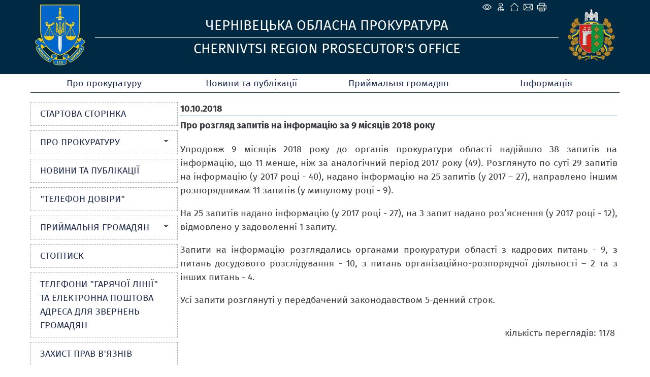

--- FILE ---
content_type: text/html; charset=utf-8
request_url: https://chrn.gp.gov.ua/ua/zvch.html?_m=publications&_t=rec&id=238380
body_size: 6749
content:
<!DOCTYPE html>
<html lang="uk-UA">
<head>
<!-- THIS OTHER PAGES main3 -->
<meta http-equiv="Content-Type" content="text/html; charset=utf-8">
<meta name="viewport" content="width=device-width, initial-scale=1">
<meta property="og:title" content="Про розгляд запитів на інформацію за 9 місяців 2018 року"/>
<meta property="og:image" content="/img/gpu_gerb_100x100px.jpg"/>
<meta property="og:site_name" content="Чернівецька обласна прокуратура"/>
<meta property="og:description" content="Упродовж 9 місяців 2018 року до органів прокуратури області надійшло 38 запитів на інформацію, що 11 менше, ніж за аналогічний період 2017 року (49). Розглянуто по суті 29 запитів на інформацію (у 201..."/>
<meta property="og:url" content="https://"/>
<meta name="twitter:image" content="/img/base_gpu_gerb_100x100px.png">
    <link rel="icon" type="image/png" sizes="16x16" href="/img/favicon-16x16.png">
    <link rel="icon" type="image/png" sizes="32x32" href="/img/favicon-32x32.png">
    <link rel="icon" type="image/png" sizes="96x96" href="/img/favicon-96x96.png">
    <link rel="icon" type="image/png" sizes="144x144" href="/img/favicon-144x144.png">
    <link rel="apple-touch-icon" href="/img/touch-icon-iphone.png">
    <link rel="apple-touch-icon" sizes="152x152" href="/img/touch-icon-ipad.png">
    <link rel="apple-touch-icon" sizes="180x180" href="/img/touch-icon-iphone-retina.png">
    <link rel="apple-touch-icon" sizes="167x167" href="/img/touch-icon-ipad-retina.png">
    <link rel="icon" type="image/png" sizes="192x192" href="/img/android-chrome-192x192.png">
    <link rel="icon" type="image/png" sizes="512x512" href="/img/android-chrome-512x512.png">
<title>Про розгляд запитів на інформацію за 9 місяців 2018 року - Звіти - Чернівецька обласна прокуратура</title>
<!--[if IE]>
<script type="text/javascript" src="/js/html5.js"></script>
<![endif]-->
<link rel="stylesheet" type="text/css" href="/middle/css/site_style4.css?006">
<link rel="stylesheet" type="text/css" href="/middle/font/firaSans/firasans.css">
<script src="/middle/js/media_menu.js"></script>
<LINK REL="StyleSheet" href="/middle/css/calendar.css" type="text/css">
<link href="/js/jquery_ui/css/redmond/jquery-ui-1.8.16.custom.css" rel="stylesheet" type="text/css" />
<link rel="stylesheet" href="/js/treeview/jquery.treeview.css" />
<link type="text/css" rel="stylesheet" href="/js/lightbox-form.css">
<script src="/js/jquery-1.7.min.js" type="text/javascript"></script>
<script src="/js/menu.js" type="text/javascript"></script>
<script type="text/javascript" src="/js/jquery_ui/jquery-ui-1.8.16.custom.min.js"></script>
<script type="text/javascript" src="/js/jquery_ui/jquery.ui.datepicker-ua.js"></script>
<script src="/js/treeview/jquery.treeview.js" type="text/javascript"></script>

<script src="/js/lightbox-form.js" type="text/javascript"></script>
<script type="text/javascript" language="JavaScript" src="/js/overlib.js"></script>
<script language="javascript" type="text/javascript" src="/js/calendar/browserSniffer.js"></script>
<script language="javascript" type="text/javascript" src="/js/calendar/dynCalendar_ua.js"></script>

</head>
<body data-link="/ua/zvch.html?_m=publications&_t=rec&id=238380">
<!--спецблок-->
<div class="eyeHelpBlock">
<div class="eyeHelp-container">
<div class="eyeHelpBlock-inner">
<div class="contrast_change">
<span class="contrast-text">Контраст</span>
<span class="contrast-change-button">
<img src="https://gp.gov.ua/assets/img/svg/contrast.svg" alt="contrast">

</span>
</div>
<div class="font_change">
<span class="change_text">Шрифт</span>

<span class="plus">
<svg width="16" height="16" viewBox="0 0 16 16" fill="none" xmlns="http://www.w3.org/2000/svg">
<path d="M16 9.14286H9.14286V16H6.85714V9.14286H0V6.85714H6.85714V0H9.14286V6.85714H16V9.14286Z" fill="black"></path>
</svg>
</span>
<span class="minus">
<svg width="16" height="4" viewBox="0 0 16 4" fill="none" xmlns="http://www.w3.org/2000/svg">
<path d="M16 3.14286H0V0.857147H16V3.14286Z" fill="black"></path>
</svg>
</span>
<span class="removeAllHelp tooltip">
<span class="tooltiptext">Очистити</span>
<svg width="16" height="16" viewBox="0 0 16 16" fill="none" xmlns="http://www.w3.org/2000/svg">
<path d="M8 16C5.76667 16 3.875 15.225 2.325 13.675C0.775 12.125 0 10.2333 0 8C0 5.76667 0.775 3.875 2.325 2.325C3.875 0.775 5.76667 0 8 0C9.15 0 10.25 0.237666 11.3 0.713C12.35 1.18767 13.251.86667 14 2.75V0H16V7H9V5H13.2C12.6667 4.06667 11.9377 3.33333 11.013 2.8C10.0877 2.26667 9.08333 2 8 2C6.33333 2 4.91667 2.58333 3.75 3.75C2.58333 4.91667 2 6.33333 2 8C2 9.66667 2.58333 11.0833 3.75 12.25C4.91667 13.4167 6.33333 14 8 14C9.28333 14 10.4417 13.6333 11.475 12.9C12.5083 12.1667 13.2333 11.2 13.65 10H15.75C15.2833 11.7667 14.3333 13.2083 12.9 14.325C11.4667 15.4417 9.83333 16 8 16Z" fill="white"></path>
</svg>
</span>
</div>
<div class="hide_settings">
<span class="hide_settings-text">Сховати налаштування</span>
</div>

</div>
</div>
</div>


<!-- шапка сайту -->
	<header>
		<section  class="headblock">

					<div class="lineIcon">
				<div class="iconLink">
								    <span class="eye-help">
				        <span class="eye-help_icon tooltip">
				            <span class="tooltiptext">Спеціальні можливості</span>
				            <svg xmlns="http://www.w3.org/2000/svg" width="21" height="22" viewBox="0 0 15 16" fill="none">
				            <path d="M13.2856 7.35125C13.5818 7.73875 13.5818 8.26188 13.2856 8.64875C12.3524 9.86688 10.1137 12.375 7.49995 12.375C4.8862 12.375 2.64745 9.86688 1.71432 8.64875C1.57019 8.46321 1.49194 8.23495 1.49194 8C1.49194 7.76505 1.57019 7.53679 1.71432 7.35125C2.64745 6.13312 4.8862 3.625 7.49995 3.625C10.1137 3.625 12.3524 6.13312 13.2856 7.35125V7.35125Z"
				            stroke="white" stroke-linecap="round" stroke-linejoin="round"></path>
				            <path d="M7.5 9.875C8.53553 9.875 9.375 9.03553 9.375 8C9.375 6.96447 8.53553 6.125 7.5 6.125C6.46447 6.125 5.625 6.96447 5.625 8C5.625 9.03553 6.46447 9.875 7.5 9.875Z"
				            stroke="white" stroke-linecap="round" stroke-linejoin="round"></path>
				            </svg>
				        </span>
				    </span>
								<a href="/ua/site_map.html" class="map tooltip">
				<span class="tooltiptext">Карта сайту</span>
				</a>
				<a href="/ua/" class="home tooltip">
				<span class="tooltiptext">Головна сторiнка</span>
				</a>
				<a href="/ua/order_appeal.html" class="mail tooltip">
								<span class="tooltiptext">e-mail</span>
								</a>
									<a href="/ua/zvch.html?_m=publications&_t=rec&id=238380&s=print" class="print tooltip">
					<span class="tooltiptext">Друк</span>
					</a>
				</div>
			</div>
            		
				<div class="logo">
		    <a href="/">
		    <img src="/middle/img/headers/GPminilogoOffColorsWebSafe.svg" alt="Chernivtsi Region Prosecutor's Office">
		    </a>
		</div>
		<div class="main">
		    <div class="titleText" data-title="">Чернівецька обласна прокуратура</div>
		    <div class="titleText2" data-title="">Chernivtsi Region Prosecutor's Office</div>
		</div>
		<div class="logo1">
		    <a href="/">
		    <img src="/middle/img/headers/chrn.svg" alt="Чернівецька обласна прокуратура">
		    </a>
		</div>
				</section>
	</header>

<script>
 jQuery('.eye-help').click(function () {jQuery('.eyeHelpBlock').show();});
 jQuery('.hide_settings-text').click(function(){jQuery('.eyeHelpBlock').hide();});
 window.onload = function() {if (gC('fs')) sF(gF(),gZ());}
 gC('contrast')?jQuery('body').addClass('contrastColors'):jQuery('body').removeClass('contrastColors');
 jQuery('.contrast_change').click(function(){
  jQuery('body').toggleClass('contrastColors');
  jQuery('body').hasClass('contrastColors') ? document.cookie='contrast=true;path=/;secure':
   document.cookie='contrast=true;path=/;secure;max-age=-1';
 });
 function fC() {
  let fs = gF();
  let zm = gZ();
  let plus = jQuery(this).hasClass('plus');
  fs = plus ? fs + 3 : fs - 3;
  zm = plus ? zm + 5 : zm - 5;
  if (pC(fs)) {
   document.cookie='fs='+fs+';path=/;secure';
   document.cookie='zm='+zm+';path=/;secure';
   sF(fs,zm);
  }
  if (fs<=13){cF();}
 }
 jQuery('.removeAllHelp').click(function() {
  cF();
  jQuery('body').removeClass('contrastColors');
  document.cookie='contrast=;path=/;secure;max-age=-1';
 });
 function cF() {
  //jQuery('.columns3').find('p').removeAttr('style');
  jQuery('.columns3').find('p').each(function() {
   jQuery(this).css('font-size', '');
  });
  jQuery('.topMenu a').removeAttr('style');
  jQuery('.leftMenu a').removeAttr('style');
  jQuery('body').removeAttr('style');
  document.cookie='fs=;path=/;secure;max-age=-1';
  document.cookie='zm=;path=/;secure;max-age=-1';
 }
 function sF(fs,zm) {
  jQuery('.columns3').find('p').css('font-size',fs+'px');
  let s = fs - 13;
  fs = s < 12 ? s:11;
  jQuery('.topMenu a').css('font-size',13+fs+'px');
  jQuery('.leftMenu a').css('font-size',12+fs+'px');
  document.body.style.zoom = zm+'%';
 }
 function pC(fs){return (fs>=13&&fs<=23)}
 function gF(){return parseInt(gC('fs'),10)||13}
 function gZ(){return parseInt(gC('zm'),10)||100}
 jQuery('.font_change .plus').click(fC);
 jQuery('.font_change .minus').click(fC);
 function gC(name){
  const value = "; " + document.cookie;const parts = value.split("; " + name + "=");
  if (parts.length === 2) {return parts
  .pop().split(";").shift();}
 }
</script>

<!-- Верхнє меню -->
	<nav class="topMenu">

                                <div class="mButton" >
                <a href="#">Про прокуратуру</a>
                
                <div class="topSubMenu">
                    <div class="blockMenuLink">
                

                    

        
    
    
                                
                     
                <div class="delimeter">
                <ul> 
                        <li>
                <a href="info.html" >Інформація</a>
            </li>
                            
        
    
    
                                
                                <li>
                <a href="guidance.html" >Керівництво</a>
            </li>
                            
        
    
    
                                
                                    </ul>
                </div>
                <div class="second_column">
                <ul>
                        <li>
                <a href="structure.html" >Структура</a>
            </li>
            
                            </ul>
                </div>
                            
        
    
    
                </div>
            </div>
        

        </div>
    
                                    <div class="static_menu" >
                <a href="news.html">Новини та публікації</a>
                
                <div class="topSubMenu">
                    <div class="blockMenuLink">
                

                    

        
    
    
                </div>
            </div>
        

        </div>
    
                                    <div class="mButton" >
                <a href="#">Приймальня громадян</a>
                
                <div class="topSubMenu">
                    <div class="blockMenuLink">
                

                    

        
    
    
                                
                     
                <div class="delimeter">
                <ul> 
                        <li>
                <a href="timetable.html" >Графік та години прийому</a>
            </li>
                            
        
    
    
                                
                                <li>
                <a href="contact.html" >Контактна інформація</a>
            </li>
                            
        
    
    
                                
                                    </ul>
                </div>
                <div class="second_column">
                <ul>
                        <li>
                <a href="subordinate_offices_.html" >Інформація про підпорядковані прокуратури</a>
            </li>
            
                            </ul>
                </div>
                            
        
    
    
                </div>
            </div>
        

        </div>
    
                                    <div class="mButton" >
                <a href="#">Інформація</a>
                
                <div class="topSubMenuRight">
                    <div class="blockMenuLink">
                

                    

        
    
    
                                
                     
                <div class="delimeter">
                <ul> 
                        <li>
                <a href="statich" >Статистична інформація</a>
            </li>
                            
        
    
    
                                
                                <li>
                <a href="zvch.html" >Звіти</a>
            </li>
                            
        
    
    
                                
                                <li>
                <a href="ogch.html" >Оголошення</a>
            </li>
                            
        
    
    
                                
                                    </ul>
                </div>
                <div class="second_column">
                <ul>
                        <li>
                <a href="dzakch.html" >Плани державних закупівель</a>
            </li>
            
                            
        
    
    
                                
                                <li>
                <a href="vakch.html" >Вакансії</a>
            </li>
            
                            </ul>
                </div>
                            
        
    
    
                </div>
            </div>
        

        </div>
    
    </nav>

	
<!-- Інформаційні блоки -->	
	<section class="centerBlock">
	
	

<!-- Лівий блок -->	
	<section class="leftBlock">	
		
<div class="bgMenu"></div>

<nav class="leftMenu">
	<!-- test- -->

		<ul class="level1">
		
<li>
	<a href="/ua/index.html"  >
		<div>Стартова сторінка</div>
	</a>

	</li>


<li>
	<a href="#" onclick="return false"  >
		<b></b><div>Про прокуратуру</div>
	</a>

	
			<ul class="level2">
			
<li>
	<a href="/ua/guidance.html" >
				<div>Керівництво</div>
	</a>

	</li>


<li>
	<a href="/ua/structure.html" >
				<div>Структура</div>
	</a>

	</li>


        </ul>
	
</li>


<li>
	<a href="/ua/news.html"  >
		<div>Новини та публікації</div>
	</a>

	</li>


<li>
	<a href="/ua/teldovch.html"  >
		<div>"Телефон довіри"</div>
	</a>

	</li>


<li>
	<a href="#" onclick="return false"  >
		<b></b><div>Приймальня громадян</div>
	</a>

	
			<ul class="level2">
			
<li>
	<a href="/ua/timetable.html" >
				<div>Графік та години прийому</div>
	</a>

	</li>


<li>
	<a href="/ua/contact.html" >
				<div>Контактна інформація</div>
	</a>

	</li>


<li>
	<a href="/ua/subordinate_offices_.html" >
				<div>Інформація про підпорядковані прокуратури</div>
	</a>

	</li>


        </ul>
	
</li>


<li>
	<a href="/ua/stop_the_vice.html"  >
		<div>СтопТиск</div>
	</a>

	</li>


<li>
	<a href="/ua/tel_hotline_emails"  >
		<div>Телефони "гарячої лінії" та електронна поштова адреса для звернень громадян</div>
	</a>

	</li>


<li>
	<a href="/ua/zahust.html"  >
		<div>Захист прав в'язнів</div>
	</a>

	</li>


<li>
	<a href="/ua/chergltl.html"  >
		<div>Гаряча лінія для повідомлень про кримінальні правопорушення, пов`язані з торгівлею людьми</div>
	</a>

	</li>


<li>
	<a href="/ua/cherdoc.html"  >
		<div>Забезпечення доступу до публічної інформації</div>
	</a>

	</li>


<li>
	<a href="#" onclick="return false"  >
		<b></b><div>Таємна перевірка доброчесності</div>
	</a>

	
			<ul class="level2">
			
<li>
	<a href="/ua/chenndtp.html" >
				<div>Нормативно-правові акти</div>
	</a>

	</li>


<li>
	<a href="/ua/cennadtp.html" >
				<div>Анкети доброчесності</div>
	</a>

	</li>


<li>
	<a href="/ua/chennintp.html" >
				<div>Повідомлення про недоброчесність</div>
	</a>

	</li>


        </ul>
	
</li>


<li>
	<a href="/ua/erdrch.html"  >
		<div>Єдиний реєстр досудових розслідувань</div>
	</a>

	</li>


<li>
	<a href="#" onclick="return false"  >
		<b></b><div>Інформація</div>
	</a>

	
			<ul class="level2">
			
<li>
	<a href="/ua/statich" >
				<div>Статистична інформація</div>
	</a>

	</li>


<li class="active">
	<a href="/ua/zvch.html" >
				<div>Звіти</div>
	</a>

	</li>


<li>
	<a href="/ua/ogch.html" >
				<div>Оголошення</div>
	</a>

	</li>


<li>
	<a href="/ua/dzakch.html" >
				<div>Плани державних закупівель</div>
	</a>

	</li>


<li>
	<a href="/ua/vakch.html" >
				<div>Вакансії</div>
	</a>

	</li>


        </ul>
	
</li>


<li>
	<a href="/ua/norrmch.html"  >
		<div>Нормативні акти та документи</div>
	</a>

	</li>


<li>
	<a href="/ua/chrnds.html"  >
		<div>Державна служба</div>
	</a>

	</li>


<li>
	<a href="/ua/documents.html"  >
		<div>Документи</div>
	</a>

	</li>


<li>
	<a href="/ua/saoblch.html"  >
		<div>Сайти регіональних прокуратур</div>
	</a>

	</li>


<li>
	<a href="/ua/site_map.html"  >
		<div>Мапа сайту</div>
	</a>

	</li>


    </ul>

</nav>


<div class="clear"></div>
<!-- Блок трьох посилань -->
<section class="linkBlock" style="margin-top: 1em;">
<ul>

	<li class="searchLink"><a href="/ua/search.html">
                            <p>Пошук по сайту</p>
            	</a></li>

	<li class="autorization">
	<a href="javascript:void(0)" onClick="openbox('Авторизація на порталі', 1,'','')">
	<p>Авторизація на порталі</p>
	</a>
	</li>

	
</ul>
</section>

<div id="shadowing" onClick="closebox()"></div>
<div id="box"><span id="boxtitle"></span>
<table border=0 cellspacing=2 cellpadding=0 align="center" style="">
	<form action='/ua/' method='post'
		name='login_form' id="log_form"><input type="hidden" name="password"
		value="">

	<div id="errorfield" style="padding-top: 45px;text-align: center;"></div>

	</form>
	<form name="pass_form"
		onsubmit="LogIn(document.getElementById('log_form'),this);return false;">
	<tr>
		<td>Логин:</td>
		<td colspan="2"><input type="text" class="auth" size="20" name="login"
			id="login" value="" autocomplete="username"></td>
	</tr>
	<tr>
		<td>Пароль:</td>
		<td><input id="password" type="password" class="auth" size="20"
			name="password" value="" autocomplete="current-password"></td>
		<td><input onclick="sendinf();return false;" type="image"
			title="" alt=""
			src="/middle/img/button_1.gif"></td>
	</tr>
	<tr>
		<td colspan="2" align="right"><a
			href="/ua/users/registration.html">Реєстрація</a><br>

		<a href="/ua/users/remind_password.html">Забули пароль?</a>

		</td>
		<td></td>
	</tr>
	</form>
</table>
</div>

<script>

function sendinf(){
	var login = document.getElementById('login').value;
	var password = document.getElementById('password').value;
	var url = '/ua/?s=ajax&login='+login+'&_m=tron_auth&password='+password+'';
	if ( document.getElementById('login') == '' ) {
		document.getElementById('login').focus();
		window.alert('Не вказаний логін');
		return false;
	}
	if ( document.getElementById('password').value == '' ) {
		document.getElementById('password').focus();
		window.alert('Не вказаний пароль');
		return false;
	}

	jQuery.ajax({
		type: "POST",
		url: '/ua/index.html',
		data: 's=ajax&login='+login+'&_m=tron_auth&password='+password,
		success: function(msg) {
			msg=msg.split('//');
			
			var errorspan = document.getElementById('errorfield');
			errorspan.innerHTML = msg['1'];
			if (msg[0] == 0) {
				closebox();
				window.location.reload();
			}
		}
	});
}
</script>



	<script language="javascript" type="text/javascript" src="/js/md5.js"></script>
	<script language=javascript>
	<!-- //
	function LogIn(form,form1){
	 if ( form.login.value == '' ) { form.login.focus(); window.alert('Не вказаний логін'); return false;}
	 if ( pass_form.password.value == '' ) { pass_form.password.focus(); window.alert(''); return false;}
	 //form.password.value = hex_md5(form1.password.value+'uOgXFR');
	 form.password.value = form1.password.value;
	 form.submit();
	 return false;
	}
	 // -->
	</script>



<table border="0" cellpadding="0" cellspacing="0" width="100%" class="key">

	

	<tr>
		<td>&nbsp;</td>
	</tr>
</table>



<!--  TEST none -->
		
		
		
		<div class="clear"></div>

	</section>	
		
<!-- Об'єднання трьох колонок (Актуально, Анонси, права) -->		
		<section class="columns3" style="display: block;">
				
			
<!-- Об'єднання двох центральних колонок (Актуально, Анонси) -->			
			<section class="columns2" style="width: 100%; padding-top: 11px;">
           
		   
           
			<section class="default"></section><section class="default">
<table border="0" cellpadding="0" cellspacing="0" width="100%">
	<tr>
		<td>
			<span class="grey_bold">10.10.2018</span>							<div style="margin-top:3px; margin-bottom:20px">
					<b>Про розгляд запитів на інформацію за 9 місяців 2018 року</b>
				</div>
						<div style="margin-top:20px; margin-bottom:10px">
								<div align="justify">
<p>Упродовж 9 місяців 2018 року до органів прокуратури області надійшло 38 запитів на інформацію, що 11 менше, ніж за аналогічний період 2017 року (49). Розглянуто по суті 29 запитів на інформацію (у 2017 році - 40), надано інформацію на 25 запитів (у 2017 &ndash; 27), направлено іншим розпорядникам 11 запитів (у минулому році - 9).</p>
<p>На 25 запитів надано інформацію (у 2017 році - 27), на 3 запит надано роз&rsquo;яснення (у 2017 році - 12), відмовлено у задоволенні 1 запиту.</p>
<p>Запити на інформацію розглядались органами прокуратури області з кадрових питань - 9, з питань досудового розслідування - 10, з питань організаційно-розпорядчої діяльності &ndash; 2 та з інших питань - 4.</p>
<p>Усі запити розглянуті у передбачений законодавством 5-денний строк.</p>
</div>
			</div>
		</td>
	</tr>
</table>

<table border="0" cellpadding="0" cellspacing="0" width="100%" style="margin-top:20px;">
	<tr>
		<td valign="top">
		</td>
		<td valign="top">
			<div style="text-align: right;">
						<span class="grey">кількість переглядів: </span>1178
			<div>
  	     </td>
	</tr>
</table>

</section>

			</section>
		</section>
				</section>

	
	<div class="clear"></div>

<!-- Footer --><input type="hidden" value="1769136348" name="tmp_cache_time"/><script>(function(){function c(){var b=a.contentDocument||a.contentWindow.document;if(b){var d=b.createElement('script');d.innerHTML="window.__CF$cv$params={r:'9c23f4fd0fc1962d',t:'MTc2OTEzNjM0OC4wMDAwMDA='};var a=document.createElement('script');a.nonce='';a.src='/cdn-cgi/challenge-platform/scripts/jsd/main.js';document.getElementsByTagName('head')[0].appendChild(a);";b.getElementsByTagName('head')[0].appendChild(d)}}if(document.body){var a=document.createElement('iframe');a.height=1;a.width=1;a.style.position='absolute';a.style.top=0;a.style.left=0;a.style.border='none';a.style.visibility='hidden';document.body.appendChild(a);if('loading'!==document.readyState)c();else if(window.addEventListener)document.addEventListener('DOMContentLoaded',c);else{var e=document.onreadystatechange||function(){};document.onreadystatechange=function(b){e(b);'loading'!==document.readyState&&(document.onreadystatechange=e,c())}}}})();</script></body>
</html>

--- FILE ---
content_type: image/svg+xml
request_url: https://gp.gov.ua/assets/img/svg/contrast.svg
body_size: 259
content:
<svg width="18" height="18" viewBox="0 0 18 18" fill="none" xmlns="http://www.w3.org/2000/svg">
<path d="M2.63604 2.63604C1.37737 3.89471 0.520203 5.49836 0.172936 7.24419C-0.174331 8.99002 0.00389981 10.7996 0.685088 12.4441C1.36628 14.0887 2.51983 15.4943 3.99987 16.4832C5.47992 17.4722 7.21997 18 9 18C10.78 18 12.5201 17.4722 14.0001 16.4832C15.4802 15.4943 16.6337 14.0887 17.3149 12.4442C17.9961 10.7996 18.1743 8.99002 17.8271 7.24419C17.4798 5.49836 16.6226 3.89471 15.364 2.63604C13.6761 0.948211 11.387 0 9 0C6.61305 0 4.32387 0.948211 2.63604 2.63604ZM4.05026 4.05025C5.11945 2.98717 6.78575 2.08449 8.99591 2.08449V15.9155C6.78575 15.9155 5.50752 15.187 4.51383 14.3541C3.52015 13.5212 2.77733 12.4286 2.36819 11.1983C1.95905 9.96792 1.89967 8.64811 2.19667 7.38599C2.49367 6.12387 3.13538 4.96904 4.05026 4.05025Z" fill="#f1fb64"/>
</svg>


--- FILE ---
content_type: image/svg+xml
request_url: https://chrn.gp.gov.ua/middle/img/headers/GPminilogoOffColorsWebSafe.svg
body_size: 10577
content:
<svg width="66" height="79" viewBox="0 0 66 79" fill="none" xmlns="http://www.w3.org/2000/svg">
<path d="M24.1275 71.7325C23.7411 71.5393 23.2861 71.4869 22.8539 71.5C22.0976 71.978 21.6262 72.6132 21.266 73.4448C20.9648 74.1388 20.3493 74.6103 19.6192 74.7904C18.8728 74.9737 18.0805 74.8362 17.4158 74.463C10.6224 70.6652 5.02717 65.5218 1.57641 58.4729C1.22937 57.7625 0.92817 56.9047 0.990375 56.1059C1.05585 55.2448 1.53713 54.6064 2.3458 54.2954C2.90237 54.0793 3.47531 53.932 4.03516 53.729C4.13993 53.6897 4.24797 53.6504 4.35601 53.6013C2.38508 52.3441 0.103131 50.4616 0.00163859 48.1141C-0.031101 47.348 0.430528 46.8406 1.04931 46.4706C1.46837 46.2185 1.98239 46.0221 2.36544 45.734C2.75504 45.4426 2.92856 44.9613 3.21012 44.5717C3.78961 43.7729 4.63757 43.5109 5.58374 43.4029L5.60994 43.3996H5.63613C6.51682 43.3669 7.27311 43.6288 7.84278 44.3163C8.00975 44.5226 8.14071 44.7387 8.28476 44.958C8.31423 45.0071 8.40263 45.1414 8.45501 45.1905C8.61216 45.1741 8.97557 44.9318 9.07706 44.8565L10.4128 43.9104L10.0887 45.5146C9.89883 46.4509 9.45684 47.3316 8.53031 47.7147C8.48448 47.7343 8.43864 47.7507 8.3928 47.7671C8.63508 47.8849 8.88063 47.9995 9.11962 48.1076C9.93812 48.4808 10.7664 48.8377 11.5849 49.2109C12.8356 49.7806 14.0764 50.9134 14.4987 52.2491C14.98 53.765 14.2336 54.9305 12.8552 55.4871L12.8454 55.5427L12.446 55.6311L12.3117 55.6737L12.2921 55.6639C11.3983 55.8669 10.2459 56.2336 9.74495 57.0586C10.4423 58.0735 11.215 59.0492 12.0105 59.9888C12.9534 61.1052 13.9454 62.1823 14.9702 63.2235C16.1554 64.4283 17.4191 65.5774 18.7222 66.6513C19.1936 67.0409 19.6716 67.4207 20.1627 67.7874C20.2282 67.8365 20.2969 67.8856 20.3624 67.938C20.4344 67.6891 20.5065 67.4403 20.5818 67.1915C20.7291 66.7037 20.9648 65.895 21.3381 65.489C21.7637 64.8113 22.5167 64.3661 23.273 64.15C24.1307 63.9044 25.0835 63.9175 25.9183 64.2318C26.655 64.5069 27.4178 65.0503 27.9809 65.6004C28.8452 66.4483 29.0482 66.576 29.081 67.5811C29.1072 68.3276 28.9205 68.93 28.7503 69.6404C28.6423 70.089 28.5801 70.4818 28.6193 70.9074C29.9027 71.0417 31.2385 71.0482 32.5154 71.0122H32.5317H32.5514C33.8315 71.0482 35.164 71.0417 36.4474 70.9074C36.4867 70.4818 36.4245 70.089 36.3164 69.6404C36.1462 68.9332 35.9596 68.3276 35.9858 67.5811C36.0185 66.6611 36.3033 66.3665 37.0858 65.6004C37.6489 65.0503 38.4118 64.5069 39.1484 64.2318C39.9865 63.9175 40.936 63.9044 41.7938 64.15C42.5501 64.3661 43.3031 64.8081 43.7287 65.489C44.1019 65.895 44.3376 66.7004 44.485 67.1915C44.5603 67.4403 44.629 67.6891 44.7043 67.938C44.7731 67.8889 44.8386 67.8365 44.9073 67.7874C45.3984 67.4239 45.8764 67.0409 46.3479 66.6513C47.6542 65.5774 48.9146 64.4283 50.0998 63.2235C51.1246 62.1823 52.1166 61.1052 53.0595 59.9888C53.855 59.0492 54.6277 58.0735 55.3251 57.0586C54.8241 56.2336 53.6717 55.8669 52.7779 55.6639L52.7583 55.6737L52.624 55.6311L52.2246 55.5427L52.2148 55.4871C50.8365 54.9305 50.09 53.765 50.5713 52.2491C50.9936 50.9134 52.2377 49.7773 53.4851 49.2109C54.3036 48.8377 55.1319 48.4841 55.9504 48.1076C56.1894 47.9995 56.4349 47.8849 56.6772 47.7671C56.6314 47.7507 56.5855 47.7343 56.5397 47.7147C55.6132 47.3349 55.1712 46.4509 54.9813 45.5146L54.6572 43.9104L55.9929 44.8565C56.0879 44.9253 56.3694 45.1152 56.5331 45.1708C56.579 45.0988 56.6281 44.994 56.6543 44.9449C56.7722 44.7125 56.8867 44.4898 57.0439 44.2803C57.2469 44.0086 57.4826 43.8089 57.7478 43.6648C59.2276 43.38 60.7991 43.1082 61.8599 44.5717C62.1414 44.9613 62.3117 45.4393 62.7046 45.734C63.0909 46.0221 63.6016 46.2152 64.024 46.4706C64.6428 46.8438 65.1044 47.348 65.0716 48.1141C64.9701 50.4648 62.6882 52.3474 60.7173 53.6013C60.8253 53.6471 60.9334 53.6897 61.0381 53.729C61.598 53.932 62.1709 54.0793 62.7275 54.2954C63.5362 54.6064 64.0174 55.2448 64.0829 56.1059C64.1451 56.9047 63.8439 57.7625 63.4969 58.4729C60.0494 65.5218 54.4509 70.6652 47.6574 74.463C46.9895 74.8362 46.2005 74.9737 45.4541 74.7904C44.724 74.6103 44.1117 74.1388 43.8073 73.4448C43.4438 72.6132 42.9724 71.978 42.2194 71.5C41.7872 71.4869 41.3354 71.5393 40.9491 71.7325C40.8476 72.6787 40.8541 73.6445 41.0506 74.5776C41.4893 76.6827 39.9931 77.7435 38.1531 78.1953C36.4016 78.6275 34.3357 78.6078 32.5317 78.6078C30.7278 78.6078 28.6619 78.6275 26.9103 78.1953C25.0704 77.7435 23.5742 76.6827 24.0129 74.5776C24.2191 73.6412 24.229 72.6787 24.1275 71.7325Z" fill="#FFCC00"/>
<path d="M32.2629 66.1013C17.4221 61.7371 6.7064 47.9537 6.7064 32.3991L6.70312 0H58.3728L58.3695 32.3991C58.3662 47.7409 47.5916 61.999 32.7999 66.1046L32.5314 66.1799L32.2629 66.1013Z" fill="#FFCC00"/>
<path d="M57.3974 32.3991L57.4007 0.97229H7.67578L7.67906 32.3991C7.66923 47.5248 18.1164 60.9251 32.5383 65.1681C46.9175 61.1739 57.404 47.2989 57.3974 32.3991Z" fill="#0066CC"/>
<path d="M33.422 18.0394C33.2713 18.1606 33.1273 18.2948 32.9931 18.4487C32.9374 18.5109 32.885 18.5764 32.8294 18.6451V17.0278L34.725 16.9852V17.4338C34.5024 17.4796 34.2863 17.5451 34.0767 17.6367C33.8508 17.7448 33.6282 17.8757 33.422 18.0394ZM32.3776 18.6484C32.3252 18.5796 32.2695 18.5142 32.2171 18.452C32.0829 18.3014 31.9388 18.1639 31.7882 18.0427C31.582 17.879 31.3594 17.7448 31.1302 17.6433C30.9206 17.5516 30.7046 17.4829 30.4819 17.437V16.9885L32.3776 17.0311V18.6484ZM30.4819 17.8954V53.9286C30.4918 56.3186 30.7733 59.6777 32.3776 61.5962L32.61 61.8516L32.8294 61.5962C34.4336 59.6744 34.7152 56.3186 34.725 53.9286V17.8954C34.5613 17.9347 34.4009 17.9903 34.2437 18.0591C34.0506 18.1442 33.8672 18.2555 33.697 18.3898C33.5234 18.5273 33.363 18.6877 33.2124 18.8776C33.0716 19.0544 32.944 19.2574 32.8294 19.4767V58.7446C32.8294 58.8952 32.3776 58.8952 32.3776 58.7446V19.48C32.263 19.2574 32.1353 19.0576 31.9945 18.8809C31.8439 18.691 31.6802 18.5273 31.51 18.393C31.3397 18.2555 31.1564 18.1475 30.9632 18.0591C30.8093 17.9903 30.6456 17.9347 30.4819 17.8954Z" fill="#F4F4F4"/>
<path d="M34.1487 5.63118C34.1487 5.39218 34.1061 5.16627 34.0308 4.96001C33.9522 4.7472 33.8344 4.55404 33.6903 4.39362C33.5495 4.23647 33.3793 4.10878 33.1894 4.02039C33.0093 3.93854 32.8129 3.8927 32.6066 3.8927C32.4004 3.8927 32.2039 3.93854 32.0239 4.02039C31.8373 4.10878 31.667 4.23319 31.5262 4.39362C31.3822 4.55404 31.2643 4.7472 31.1857 4.96001C31.1104 5.16627 31.0679 5.39218 31.0679 5.63118C31.0679 5.78833 31.0875 5.93893 31.1235 6.07971C31.1563 6.20739 31.1988 6.3318 31.2545 6.44639H33.9653C34.021 6.3318 34.0668 6.20739 34.0963 6.07971C34.129 5.93893 34.1487 5.78833 34.1487 5.63118ZM33.6608 6.8982H31.5459C31.6834 7.04225 31.8438 7.16012 32.0206 7.24196C32.2007 7.32381 32.3971 7.36965 32.6034 7.36965C32.8096 7.36965 33.0093 7.32381 33.1894 7.24196C33.3662 7.16012 33.5266 7.04225 33.6608 6.8982Z" fill="#FFCC00"/>
<path d="M30.7469 14.5724L30.688 15.846H34.5185L34.4596 14.5724H30.7469Z" fill="#FFCC00"/>
<path d="M30.8293 12.8699L30.7671 14.1238H34.4372L34.3783 12.8699H30.8293Z" fill="#FFCC00"/>
<path d="M30.9048 11.2363L30.8491 12.4214H34.3588L34.3032 11.2363H30.9048Z" fill="#FFCC00"/>
<path d="M30.9834 9.64832L30.9277 10.7844H34.2835L34.2312 9.64832H30.9834Z" fill="#FFCC00"/>
<path d="M31.0488 8.21429L31.0029 9.19976H34.2081L34.1623 8.21429H31.0488Z" fill="#FFCC00"/>
<path d="M33.5139 6.89825H31.1108L31.0715 7.76258H34.1392L34.0967 6.89825H33.5139Z" fill="#FFCC00"/>
<path d="M37.6094 16.2977H27.6009C27.5354 16.7462 27.4601 17.1751 27.388 17.604L27.2407 18.4945C27.3586 18.3832 27.483 18.2784 27.6041 18.1835C27.8268 18.0132 28.0559 17.8692 28.2884 17.7546C28.583 17.6073 28.8843 17.5025 29.1887 17.4403C29.4965 17.3781 29.8042 17.3552 30.1054 17.3813C30.4099 17.4043 30.7078 17.473 30.9927 17.5843C31.271 17.6956 31.5394 17.8495 31.7883 18.046C31.965 18.1867 32.1353 18.3504 32.2892 18.5371C32.4005 18.6713 32.5053 18.8153 32.6035 18.9725C32.7017 18.8153 32.8065 18.6713 32.9178 18.5403C33.0749 18.3537 33.2419 18.19 33.422 18.0492C33.6708 17.8528 33.936 17.6989 34.2175 17.5909C34.5024 17.4796 34.8003 17.4108 35.1048 17.3879C35.406 17.365 35.7137 17.3846 36.0215 17.4501C36.326 17.5123 36.6272 17.6171 36.9218 17.7644C37.1543 17.879 37.3835 18.023 37.6061 18.1933C37.7305 18.2882 37.8516 18.393 37.9695 18.5043L37.8353 17.6956C37.796 17.4632 37.7534 17.2275 37.7109 16.9623C37.6748 16.7331 37.6388 16.517 37.6094 16.2977Z" fill="#FFCC00"/>
<path d="M14.7273 26.483C12.6254 24.7282 13.6895 22.6918 15.1496 22.4954C15.8241 22.4037 16.8292 22.8097 16.8063 23.7558C16.7964 24.2273 16.3937 24.6693 15.9223 24.6824C15.0776 24.7086 14.7797 23.9425 15.2675 23.34C14.6258 23.674 14.5931 24.9541 15.8306 25.5893H16.9176V26.1065H17.5724H19.2061C20.3651 26.1065 21.6026 25.1407 22.9122 23.9555C24.9159 22.0959 25.9537 22.4823 27.1062 22.7704C27.1029 23.6511 27.0963 24.7577 27.0931 25.6384C25.4954 24.5841 24.7162 24.9312 23.3084 26.1065C22.1396 26.9807 21.4586 27.701 19.3338 27.7075L17.5724 27.7108C16.4232 27.7108 15.2741 27.7075 14.1249 27.7075C14.246 27.3277 14.4785 26.8694 14.7273 26.483Z" fill="#FFCC00"/>
<path d="M25.0313 41.0063C24.3471 44.0445 21.633 46.3133 18.3885 46.3133C15.144 46.3133 12.4299 44.0445 11.7456 41.0063H11.9617L17.6224 29.4459C17.6551 29.3608 18.1789 29.626 18.0709 29.9173L12.6394 41.0063H18.0807V29.9304C18.0807 29.6194 18.693 29.6227 18.693 29.9272V41.0063H24.1343L18.7028 29.9173C18.5947 29.626 19.1186 29.3608 19.1513 29.4459L24.812 41.0063H25.0313V41.0063Z" fill="#FFCC00"/>
<path d="M18.3949 28.3689C18.8237 28.3689 19.1675 28.716 19.1675 29.1416C19.1675 29.5705 18.8205 29.9142 18.3949 29.9142C17.966 29.9142 17.6222 29.5672 17.6222 29.1416C17.6222 28.716 17.966 28.3689 18.3949 28.3689ZM18.3949 27.7534C17.6255 27.7534 17.0034 28.3755 17.0034 29.1449C17.0034 29.911 17.6255 30.5363 18.3949 30.5363C19.161 30.5363 19.7863 29.9142 19.7863 29.1449C19.7863 28.3755 19.1642 27.7534 18.3949 27.7534Z" fill="#FFCC00"/>
<path d="M18.9714 24.9181H17.7993V28.8992H18.9714V24.9181Z" fill="#FFCC00"/>
<path d="M50.3356 26.483C52.4375 24.7282 51.3702 22.6918 49.9133 22.4954C49.2389 22.4037 48.2338 22.8097 48.2567 23.7558C48.2665 24.2273 48.6692 24.6693 49.1406 24.6824C49.9853 24.7086 50.2833 23.9425 49.7954 23.34C50.4371 23.674 50.4699 24.9541 49.2323 25.5893H48.1454V26.1065H47.4873H45.8536C44.6946 26.1065 43.457 25.1407 42.1475 23.9555C40.1438 22.0959 39.1059 22.4823 37.9568 22.7704C37.9601 23.6511 37.9666 24.7577 37.9699 25.6384C39.5676 24.5841 40.3468 24.9312 41.7546 26.1065C42.9234 26.9807 43.6044 27.701 45.7292 27.7075L47.4906 27.7108C48.6397 27.7108 49.7889 27.7075 50.938 27.7075C50.8136 27.3277 50.5845 26.8694 50.3356 26.483Z" fill="#FFCC00"/>
<path d="M40.032 41.0063C40.7162 44.0445 43.4304 46.3133 46.6748 46.3133C49.9193 46.3133 52.6335 44.0445 53.3177 41.0063H53.1016L47.441 29.4459C47.4082 29.3608 46.8811 29.626 46.9924 29.9173L52.4239 41.0063H46.9826V29.9304C46.9826 29.6194 46.3704 29.6227 46.3704 29.9272V41.0063H40.929L46.3606 29.9173C46.4686 29.626 45.9448 29.3608 45.912 29.4459L40.2513 41.0063H40.032V41.0063Z" fill="#FFCC00"/>
<path d="M46.6654 28.3689C46.2365 28.3689 45.8927 28.716 45.8927 29.1416C45.8927 29.5705 46.2397 29.9142 46.6654 29.9142C47.0942 29.9142 47.438 29.5672 47.438 29.1416C47.4413 28.716 47.0942 28.3689 46.6654 28.3689ZM46.6654 27.7534C47.4315 27.7534 48.0568 28.3755 48.0568 29.1449C48.0568 29.911 47.4347 30.5363 46.6654 30.5363C45.896 30.5363 45.2739 29.9142 45.2739 29.1449C45.2772 28.3755 45.8993 27.7534 46.6654 27.7534Z" fill="#FFCC00"/>
<path d="M47.2614 24.9181H46.0894V28.8992H47.2614V24.9181Z" fill="#FFCC00"/>
<path d="M32.4564 41.6611C32.4433 41.6546 27.8958 39.6149 26.3603 38.947L26.3472 38.9405L26.3407 38.9372C24.743 38.0532 24.7495 36.485 24.7495 36.3835V20.0235H40.3237V36.3835C40.327 36.485 40.3303 38.0532 38.7326 38.9339L38.7261 38.9372L38.713 38.9437C37.2037 39.6018 32.6496 41.6546 32.6365 41.6578L32.5448 41.6971L32.4564 41.6611Z" fill="#FFCC00"/>
<path d="M26.5501 38.541C27.9579 39.1533 31.8965 40.9212 32.5447 41.2126C33.1897 40.9212 37.0923 39.1664 38.523 38.541C39.9275 37.7618 39.8784 36.3933 39.8784 36.39V36.3835V20.472H25.198V36.3835V36.39C25.198 36.3933 25.1489 37.7618 26.5501 38.541Z" fill="#0066CC"/>
<path d="M32.5482 30.6639C32.5482 30.6639 32.9509 32.1502 33.5926 33.1226C33.3536 33.2798 32.5482 33.8232 32.5482 33.8232C32.5482 33.8232 31.7461 33.2765 31.5038 33.1226C32.1455 32.1502 32.5482 30.6639 32.5482 30.6639ZM32.08 36.0233V37.8829C31.2452 37.1103 31.1437 36.0233 31.1437 36.0233H32.08ZM30.9931 35.1263C30.9931 34.5697 31.0585 34.2619 31.1371 34.0099C32.0538 34.1539 32.0898 35.1263 32.0898 35.1263H30.9931ZM30.2433 33.7807C30.0534 34.3929 30.0534 35.1361 30.0534 35.1361H28.04V32.4154H28.531C28.7864 33.5973 30.0534 33.7807 30.2433 33.7807ZM28.04 24.8133C28.04 24.8133 28.8683 25.8446 29.1073 27.056C29.2382 28.1724 29.5034 30.343 29.5034 30.343C29.5034 30.343 28.7111 30.6802 28.531 31.5053H28.04V24.8133ZM33.0164 36.0233H33.9527C33.9527 36.0233 33.8512 37.107 33.0164 37.8829V36.0233ZM34.1001 35.1263H33.0033C33.0033 35.1263 33.0393 34.1572 33.956 34.0099C34.0346 34.2619 34.1001 34.5664 34.1001 35.1263ZM34.8498 33.7807C35.043 33.7807 36.3067 33.5941 36.5654 32.4154H37.0564V35.1361H35.043C35.043 35.1361 35.043 34.3929 34.8498 33.7807ZM37.0564 24.8133V31.5053H36.5654C36.3853 30.677 35.593 30.343 35.593 30.343C35.593 30.343 35.8582 28.1724 35.9891 27.056C36.2281 25.8446 37.0564 24.8133 37.0564 24.8133ZM32.5482 21.5524C31.8934 22.2792 31.8836 23.1927 31.8836 23.3597C31.8836 24.3255 32.008 26.041 32.008 27.917C32.008 30.8538 30.6002 32.8083 30.6002 32.8083C30.6002 32.8083 30.5773 32.8574 30.2892 32.8574C30.0011 32.8574 29.379 32.6217 29.379 31.9342C29.379 31.2434 30.1418 31.0535 30.2826 31.0535C30.4267 31.0535 30.4987 31.0764 30.4987 31.0764C30.4987 31.0764 30.3546 29.8159 30.0305 26.9741C29.4019 23.9359 27.1167 22.8718 27.1167 22.8718V36.0201H30.1615C30.1615 36.0201 30.3841 37.8731 32.008 39.055C32.008 39.055 32.522 39.5003 32.5482 39.6443C32.5711 39.5003 33.0884 39.055 33.0884 39.055C34.7123 37.8731 34.9349 36.0201 34.9349 36.0201H37.9797V22.8751C37.9797 22.8751 35.6945 23.9359 35.0659 26.9774C34.7418 29.8192 34.5977 31.0797 34.5977 31.0797C34.5977 31.0797 34.6697 31.0567 34.8138 31.0567C34.9578 31.0567 35.7174 31.2499 35.7174 31.9374C35.7174 32.625 35.0953 32.8607 34.8072 32.8607C34.5191 32.8607 34.4962 32.8116 34.4962 32.8116C34.4962 32.8116 33.0884 30.857 33.0884 27.917C33.0884 26.041 33.2128 24.3255 33.2128 23.3597C33.2128 23.1927 33.203 22.2825 32.5482 21.5524Z" fill="#FFCC00"/>
<path d="M32.5444 77.9563C29.1591 77.9563 23.9764 77.9923 24.6607 74.7085C24.8702 73.7034 24.8964 72.5903 24.7327 71.3429C24.2089 70.9664 23.5148 70.8059 22.6603 70.8616C21.7337 71.4051 21.1248 72.1483 20.673 73.1894C20.231 74.1978 18.8788 74.5415 17.733 73.8998C9.8067 69.4669 5.00707 64.0092 2.15872 58.1914C1.42208 56.6853 1.35988 55.3758 2.57779 54.9043C3.75642 54.4492 4.88266 54.3117 5.53418 53.5653C2.47957 51.7777 0.731275 49.9574 0.649426 48.0879C0.606864 47.0992 1.94919 46.8602 2.75458 46.2545C3.8088 45.4688 3.35044 44.313 5.65531 44.0479C4.36865 44.958 4.53234 46.1727 6.94198 47.7114C7.95691 48.3597 9.55133 48.9981 11.316 49.8035C13.778 50.9232 15.343 54.0138 12.3702 54.9763C10.7529 54.1415 9.45638 50.7824 7.79976 51.9316C5.68151 53.4016 10.1537 59.262 14.5081 63.6818C17.2517 66.4679 20.0804 68.6026 20.7581 68.9856C21.1182 69.1886 21.9957 69.6601 22.5817 69.5749C23.9273 69.3752 22.8338 68.249 22.454 67.843C20.4405 65.7051 23.2758 64.0092 25.561 64.8048C28.907 65.9703 28.8284 67.6204 27.2929 68.5142C26.3926 69.038 24.4675 68.763 24.9193 70.066C25.3122 71.1923 27.9379 71.7914 32.5411 71.667C37.1443 71.7947 39.77 71.1956 40.1596 70.066C40.6114 68.7597 38.6863 69.0347 37.786 68.5142C36.2505 67.6204 36.1719 65.9703 39.5179 64.8048C41.8031 64.0092 44.6384 65.7084 42.6249 67.843C42.2418 68.249 41.1516 69.3752 42.4972 69.5749C43.08 69.6633 43.9574 69.1919 44.3208 68.9856C44.9985 68.6026 47.8272 66.4679 50.5708 63.6818C54.9252 59.2587 59.3974 53.4016 57.2791 51.9316C55.6225 50.7824 54.326 54.1415 52.7087 54.9763C49.7359 54.0138 51.3009 50.9232 53.7629 49.8035C55.5276 49.0014 57.1187 48.3629 58.1369 47.7114C60.5466 46.1727 60.7135 44.958 59.4236 44.0479C61.7317 44.3098 61.2734 45.4688 62.3243 46.2545C63.133 46.8569 64.4753 47.0992 64.4295 48.0879C64.3509 49.9541 62.6026 51.7777 59.5447 53.5653C60.1962 54.3117 61.3225 54.4492 62.5011 54.9043C63.719 55.3758 63.6568 56.6853 62.9202 58.1914C60.0751 64.0092 55.2722 69.4669 47.3459 73.8998C46.2033 74.5383 44.8479 74.1978 44.4059 73.1894C43.9541 72.1515 43.3452 71.4051 42.4186 70.8616C41.5609 70.8092 40.87 70.9696 40.3429 71.3429C40.176 72.5903 40.2054 73.7067 40.415 74.7085C41.1123 77.9923 35.9296 77.9563 32.5444 77.9563Z" fill="#0066CC"/>
<path d="M28.8417 73.4546H29.6209V75.8151H30.531V76.5092H28.8384V73.4546H28.8417ZM31.2022 73.4546H32.9996V74.0701H31.9814V74.6201H32.8621V75.2356H31.9814V75.897H33.0323V76.5125H31.2022V73.4546ZM34.558 74.8853L33.6937 73.4579H34.5875L34.8887 74.0275C34.9083 74.0603 34.9247 74.0996 34.941 74.1421C34.9541 74.1847 34.9705 74.2371 34.9869 74.2993C35.0032 74.3582 35.0131 74.4139 35.0196 74.4564C35.0262 74.499 35.0294 74.5546 35.0294 74.6201C35.0425 74.4924 35.0622 74.3778 35.0884 74.2731C35.1146 74.1716 35.144 74.0897 35.1768 74.0308L35.4878 73.4611H36.3718L35.5074 74.8886L36.4962 76.5157H35.5926L35.1637 75.7005C35.0982 75.5794 35.0491 75.3961 35.0196 75.1505C35.0196 75.2618 35.0098 75.36 34.9869 75.4452C34.964 75.5336 34.9312 75.6187 34.8887 75.7005L34.4696 76.5157H33.566L34.558 74.8853Z" fill="#FFCC00"/>
<path d="M5.02704 57.3662L5.82262 57.2222L5.98959 57.1829C6.06162 57.1632 6.1271 57.1436 6.18603 57.1174C6.24496 57.0945 6.32026 57.0552 6.4152 57.0061C6.33008 57.0519 6.25806 57.0945 6.19912 57.137C6.14019 57.1796 6.08453 57.2222 6.03215 57.2647L5.90774 57.3793L5.33807 57.9555L5.02704 57.3662ZM4.87644 59.5008L7.07 57.1141L6.69022 56.4004L3.48828 56.8849L3.86479 57.5921L4.45083 57.4841L4.919 58.368L4.49994 58.7904L4.87644 59.5008ZM8.0882 60.0378L8.60876 59.7136L7.65931 58.188L5.06633 59.8053L6.03543 61.3572L6.55598 61.033L5.99941 60.1425L6.55926 59.7922L7.02744 60.5419L7.54799 60.2178L7.07982 59.4681L7.54799 59.1767L8.0882 60.0378ZM9.27337 62.2149C9.23409 62.4343 9.12277 62.6144 8.9427 62.7552C8.75936 62.8927 8.5531 62.9516 8.33047 62.9287C8.10784 62.9058 7.93432 62.8108 7.80664 62.6406C7.67568 62.4703 7.62984 62.2739 7.66913 62.0513C7.70842 61.8319 7.81973 61.6518 8.00307 61.511C8.18642 61.3735 8.3894 61.3146 8.61203 61.3375C8.83466 61.3604 9.01146 61.4554 9.13914 61.6289C9.26682 61.7992 9.31266 61.9956 9.27337 62.2149ZM10.0657 62.3459C10.1279 61.9301 10.0198 61.5405 9.74482 61.1738C9.46654 60.8071 9.1195 60.5976 8.7037 60.5419C8.28791 60.4896 7.89504 60.6009 7.52835 60.8792C7.15839 61.1575 6.94231 61.5045 6.88011 61.9203C6.8179 62.3361 6.92267 62.7224 7.19768 63.0825C7.25006 63.1513 7.30245 63.2102 7.35156 63.2593C7.40394 63.3085 7.47924 63.3707 7.58073 63.4492L7.42031 64.1859L8.11439 64.3365L8.17332 63.7144C8.45488 63.7341 8.68406 63.7177 8.8674 63.6653C9.05074 63.6162 9.23409 63.5213 9.4207 63.3805C9.78738 63.1087 10.0002 62.7617 10.0657 62.3459ZM11.1494 65.7312L12.5048 64.51L11.9875 63.9338L10.6779 65.1124C10.5699 65.2074 10.488 65.2728 10.4356 65.3056C10.38 65.3383 10.3047 65.3579 10.2097 65.3612C10.1148 65.3645 10.0166 65.3088 9.91507 65.1975C9.83322 65.1059 9.79066 65.0109 9.78411 64.9061C9.77756 64.8047 9.79721 64.7261 9.84632 64.6704C9.89543 64.618 9.93471 64.5722 9.96745 64.5427C10.0002 64.5133 10.0395 64.4805 10.0755 64.4445L11.3818 63.2659L10.8612 62.6864L9.50582 63.9076C9.31593 64.0778 9.1817 64.2219 9.11295 64.3365C9.04092 64.4511 8.99836 64.5853 8.98526 64.7457C8.97217 64.9061 8.99836 65.0666 9.06057 65.2237C9.12277 65.3841 9.22426 65.538 9.35849 65.6886C9.5713 65.9243 9.80048 66.0717 10.0526 66.1306C10.3014 66.1895 10.5109 66.1699 10.6746 66.0782C10.8416 65.9833 10.9988 65.8654 11.1494 65.7312ZM11.2672 67.5351L13.4084 65.3547L12.8518 64.8079L10.7106 66.9884L11.2672 67.5351ZM14.7114 67.45L15.1698 66.9262L13.5655 65.5249L13.1072 66.0488L13.6179 66.494L12.0661 68.2718L12.6554 68.7858L14.2072 67.008L14.7114 67.45ZM15.6641 68.7825L15.3793 69.5388L14.8588 69.1328L15.5266 68.6745L15.6609 68.5697C15.7198 68.5239 15.7722 68.4748 15.8115 68.4289C15.854 68.3831 15.9097 68.3176 15.9752 68.2325C15.9162 68.3078 15.8671 68.3765 15.8311 68.4388C15.7918 68.501 15.7591 68.5632 15.7329 68.6221L15.6641 68.7825ZM15.5921 71.1463L16.6234 68.0753L15.985 67.5777L13.2578 69.326L13.8897 69.8204L14.3775 69.4799L15.1665 70.0954L14.957 70.6519L15.5921 71.1463ZM19.092 70.151C19.0429 69.9775 18.9741 69.8236 18.8857 69.6992C18.7973 69.5748 18.6762 69.4602 18.5256 69.3587C18.2571 69.1787 17.9821 69.1034 17.7006 69.1394C17.419 69.1754 17.1996 69.3129 17.0392 69.5519C16.8952 69.7647 16.846 69.9513 16.8919 70.1183C16.9377 70.282 16.9803 70.3966 17.0196 70.4653C17.0589 70.5341 17.1374 70.6421 17.2487 70.7895C17.3601 70.9368 17.4321 71.0383 17.4583 71.1005C17.4877 71.1791 17.4812 71.2511 17.4386 71.3133C17.3862 71.3919 17.3142 71.4344 17.216 71.441C17.1178 71.4508 17.0261 71.4213 16.9312 71.3591C16.7151 71.2151 16.5841 70.9499 16.5383 70.5701L15.9654 70.927C16.0308 71.3395 16.2436 71.6636 16.5972 71.9026C16.8788 72.0925 17.1603 72.1645 17.4452 72.122C17.73 72.0794 17.9592 71.9288 18.1327 71.6702C18.2866 71.441 18.3292 71.2052 18.2637 70.9695C18.2146 70.8287 18.1327 70.6814 18.0116 70.5275C17.8937 70.3737 17.8184 70.2787 17.7922 70.2362C17.766 70.1969 17.7464 70.151 17.73 70.0954C17.7169 70.0397 17.73 69.9841 17.7693 69.9219C17.8119 69.8597 17.8708 69.8236 17.9494 69.8171C18.0279 69.8105 18.1065 69.8335 18.1818 69.8826C18.3324 69.9841 18.4437 70.1707 18.5158 70.4457L19.092 70.151Z" fill="#FFCC00"/>
<path d="M48.5316 70.6029C48.5087 70.8092 48.4105 70.9729 48.2304 71.0973L47.9947 71.261L47.0387 69.8958L47.2483 69.7484C47.4283 69.624 47.6248 69.5815 47.8343 69.6273C48.0438 69.6731 48.2173 69.7943 48.3516 69.9874C48.4924 70.1937 48.5513 70.3967 48.5316 70.6029ZM48.1879 68.9168C47.8769 68.8121 47.6117 68.8055 47.389 68.9005C47.1664 68.9954 46.9798 69.0936 46.8259 69.2017L46.0042 69.7779L47.7557 72.2825L48.6299 71.6702C48.9965 71.4149 49.2094 71.0875 49.2748 70.6913C49.337 70.2952 49.2388 69.9056 48.9704 69.5258C48.7608 69.2246 48.4989 69.0216 48.1879 68.9168ZM50.2276 67.4206L49.8478 66.9361L48.4302 68.0427L50.3127 70.4523L51.7565 69.3261L51.3767 68.8415L50.5484 69.4898L50.1424 68.9692L50.8365 68.4257L50.46 67.9412L49.7659 68.4847L49.4254 68.0492L50.2276 67.4206ZM51.9071 65.9506L51.5011 65.489L50.1915 66.6349L52.2018 68.9332L52.7878 68.4192L51.9464 67.4599L52.5783 66.9066L52.1723 66.445L51.5404 66.995L51.177 66.5792L51.9071 65.9506ZM53.3902 64.4806L52.9613 64.0419L51.6812 65.3024L53.8224 67.4796L55.1287 66.1962L54.6965 65.7575L53.9468 66.4941L53.4852 66.0227L54.1138 65.4039L53.6849 64.9652L53.0563 65.584L52.6699 65.1911L53.3902 64.4806ZM57.355 63.6654L55.0403 61.6716L54.5328 62.2609L55.6591 63.2332C55.7016 63.2693 55.7769 63.3216 55.885 63.3838C55.993 63.4493 56.1076 63.5148 56.232 63.5836C56.1338 63.5475 56.0192 63.5083 55.8784 63.4591C55.7409 63.41 55.6492 63.3838 55.61 63.3773L53.7438 63.1776L53.2298 63.7735L55.5445 65.7673L56.0552 65.178L54.8897 64.1729C54.8799 64.1631 54.7718 64.1008 54.5721 63.983L54.4084 63.8946L54.3233 63.8422C54.3626 63.8586 54.4084 63.8782 54.4542 63.8913C54.5001 63.9077 54.5492 63.924 54.6016 63.9437C54.654 63.9601 54.7162 63.983 54.7915 64.0059C54.8668 64.0321 54.9159 64.0419 54.9421 64.0419L56.8639 64.2416L57.355 63.6654ZM56.6511 59.9102C56.4743 59.9527 56.3204 60.0182 56.1927 60.1033C56.065 60.1885 55.9472 60.303 55.8424 60.4504C55.6525 60.7156 55.5707 60.9873 55.5969 61.2689C55.6263 61.5504 55.754 61.7731 55.9897 61.9433C56.1993 62.0939 56.3859 62.1496 56.5496 62.1103C56.7133 62.071 56.8311 62.0317 56.8999 61.9924C56.9686 61.9531 57.08 61.8811 57.2306 61.7731C57.3812 61.665 57.4859 61.5995 57.5481 61.5733C57.63 61.5472 57.6987 61.557 57.7577 61.5995C57.833 61.6552 57.8755 61.7305 57.8788 61.8254C57.8854 61.9237 57.8526 62.0153 57.7871 62.107C57.6365 62.3165 57.3681 62.4409 56.985 62.4737L57.3222 63.0565C57.738 63.0041 58.0687 62.8044 58.3175 62.4573C58.514 62.1823 58.5958 61.9007 58.5631 61.6159C58.5303 61.3311 58.3863 61.0953 58.1309 60.9153C57.905 60.7549 57.6758 60.7025 57.4368 60.7647C57.2928 60.8072 57.1454 60.8858 56.985 61.0004C56.8279 61.115 56.7296 61.1837 56.6871 61.2099C56.6478 61.2361 56.5987 61.2525 56.543 61.2656C56.4874 61.2787 56.4317 61.2623 56.3728 61.2198C56.3106 61.1739 56.2778 61.115 56.2746 61.0364C56.2713 60.9578 56.2942 60.8825 56.3499 60.8072C56.4546 60.6599 56.6478 60.5551 56.9228 60.4929L56.6511 59.9102ZM59.6566 60.3456L57.0636 58.7315L56.6511 59.3929L59.2441 61.0069L59.6566 60.3456ZM60.1247 58.1717C60.0233 58.3681 59.8628 58.4925 59.6467 58.5482C59.4339 58.6039 59.2211 58.5744 59.0149 58.4664C58.8053 58.355 58.6646 58.1946 58.5925 57.9884C58.5205 57.7788 58.5369 57.5791 58.6416 57.3859C58.7431 57.1961 58.9003 57.0749 59.1131 57.0193C59.3259 56.9636 59.5387 56.9898 59.7417 57.0978C59.948 57.2092 60.0887 57.3663 60.164 57.5758C60.2393 57.7821 60.2262 57.9818 60.1247 58.1717ZM60.9105 57.3237C60.7828 56.921 60.5143 56.61 60.1117 56.3972C59.7057 56.1811 59.303 56.1353 58.897 56.2564C58.491 56.3776 58.1833 56.6362 57.9705 57.0324C57.7577 57.4351 57.7151 57.8378 57.8428 58.2405C57.9705 58.6431 58.2357 58.9542 58.6416 59.167C59.0509 59.3831 59.4569 59.4322 59.8628 59.311C60.2655 59.1899 60.5766 58.928 60.7894 58.5253C60.9989 58.1259 61.0382 57.7264 60.9105 57.3237Z" fill="#FFCC00"/>
</svg>


--- FILE ---
content_type: image/svg+xml
request_url: https://chrn.gp.gov.ua/middle/img/headers/chrn.svg
body_size: 34695
content:
<?xml version="1.0" encoding="UTF-8" standalone="no"?>
<!-- Created with Inkscape (http://www.inkscape.org/) -->

<svg
   xmlns:dc="http://purl.org/dc/elements/1.1/"
   xmlns:cc="http://creativecommons.org/ns#"
   xmlns:rdf="http://www.w3.org/1999/02/22-rdf-syntax-ns#"
   xmlns:svg="http://www.w3.org/2000/svg"
   xmlns="http://www.w3.org/2000/svg"
   version="1.1"
   width="93" height="120"
   viewBox="0 0 327.99714 360.00129"
   id="svg2" preserveAspectRatio="xMidYMid meet">
  <defs
     id="defs10" />
  <metadata
     id="metadata16">
    <rdf:RDF>
      <cc:Work
         rdf:about="">
        <dc:format>image/svg+xml</dc:format>
        <dc:type
           rdf:resource="http://purl.org/dc/dcmitype/StillImage" />
        <dc:title></dc:title>
      </cc:Work>
    </rdf:RDF>
  </metadata>
  <g
     transform="matrix(0.60955993,0,0,0.60955993,-48.002488,-137.81144)"
     id="layer1">
    <g
       transform="matrix(1.25,0,0,1.25,206.06132,-511.52045)"
       id="g3021"
       style="fill:#800080;fill-opacity:0.50196078">
      <g
         id="g3023"
         style="fill:#800080;fill-opacity:0.50196078">
        <path
           d="m 212.002,828.446 -6.378,0 0,-4.252 6.378,0 c 1.174,0.001 2.126,-0.952 2.126,-2.126 0,-1.173 -0.952,-2.125 -2.126,-2.125 l -6.378,0 4.252,-4.252 2.126,0 c 3.469,0.012 6.378,2.856 6.378,6.377 0,1.634 -0.615,3.124 -1.625,4.253 1.01,1.128 1.625,2.618 1.625,4.251 0,3.522 -2.909,6.366 -6.378,6.378 l -6.378,0 0,-4.252 6.378,0 c 1.174,0 2.126,-0.952 2.126,-2.126 0,-1.174 -0.952,-2.126 -2.126,-2.126 z M 46.6594,826.32 c 0,-5.869 4.7602,-10.63 10.6299,-10.63 5.8697,0 10.6299,4.761 10.6299,10.63 0,5.87 -4.7602,10.63 -10.6299,10.63 -5.8697,0 -10.6299,-4.76 -10.6299,-10.63 z m 10.6299,14.882 c 8.2177,0 14.8819,-6.664 14.8819,-14.882 0,-8.217 -6.6642,-14.882 -14.8819,-14.882 -8.2176,0 -14.8819,6.665 -14.8819,14.882 0,8.218 6.6643,14.882 14.8819,14.882 z m -4.2508,-21.26 4.2508,0 c 3.5218,0 6.378,2.856 6.378,6.378 0,3.522 -2.9092,6.366 -6.378,6.378 l -4.2508,0 0,-4.252 4.2508,0 c 1.1739,0 2.126,-0.952 2.126,-2.126 0,-1.174 -0.9521,-2.126 -2.126,-2.126 l -4.2508,0 z m 36.1395,-4.251 4.2519,0 0,21.259 -4.2519,0 -8.504,-13.347 0,13.347 -4.2519,0 0,-21.259 4.2519,0 8.504,13.347 z m -63.7784,0 12.7559,0 0,4.252 -8.504,0 0,4.251 8.504,0 0,4.252 -8.504,0 0,4.252 8.504,0 0,4.252 -12.7559,0 z m 72.2812,0 4.2522,0 0,21.259 -4.2522,0 z m 17.0082,21.259 c 4.696,0 8.504,-3.808 8.504,-8.504 l 0,-4.251 c 0,-4.696 -3.808,-8.504 -8.504,-8.504 l -8.504,0 0,21.259 z m 0,-17.007 c 2.348,0 4.252,1.904 4.252,4.252 l 0,4.251 c 0,2.348 -1.904,4.252 -4.252,4.252 l -4.252,0 0,-12.755 z m 73.928,6.377 c 0,5.87 -4.76,10.63 -10.63,10.63 -5.869,0 -10.63,-4.76 -10.63,-10.63 0,-5.869 4.761,-10.63 10.63,-10.63 5.87,0 10.63,4.761 10.63,10.63 z m -10.63,-14.882 c -8.217,0 -14.881,6.665 -14.881,14.882 0,8.218 6.664,14.882 14.881,14.882 8.218,0 14.882,-6.664 14.882,-14.882 0,-8.217 -6.664,-14.882 -14.882,-14.882 z m -169.59531,4.252 4.25201,0 0,17.008 8.5039,0 0,4.252 -12.75591,0 z m 192.98031,10e-4 0,21.259 -4.252,0 0,-17.007 z m -48.896,12.755 c -1.174,0 -2.126,0.952 -2.126,2.126 l 0,2.126 8.504,0 0,4.252 -12.756,0 c 0,-2.126 0,-4.252 0,-6.378 0.012,-3.469 2.856,-6.378 6.378,-6.378 1.173,0.001 2.126,-0.952 2.126,-2.126 0,-1.173 -0.953,-2.125 -2.126,-2.125 l -6.378,0 4.252,-4.252 2.126,0 c 3.468,0.012 6.378,2.856 6.378,6.377 0,3.522 -2.857,6.378 -6.378,6.378 z"
           id="path3027"
           style="fill:#800080;fill-opacity:0.50196078;stroke:none" />
      </g>
    </g>
  </g>
  <g
     transform="translate(24.315284,55.690909)"
     id="g6354">
    <path
       d="m 187.83614,270.70481 c -31.73476,14.67635 -77.55253,1.95202 -96.869584,33.20734 l 11.631644,-3.25017 c 12.29985,-20.54911 60.75215,-13.94444 85.23794,-29.95717 z"
       id="path3038-1"
       style="fill:#cc9933;fill-rule:evenodd;stroke:#000000;stroke-width:0.80000287;stroke-miterlimit:4;stroke-dasharray:none" />
    <path
       d="m 91.530426,270.70481 c 31.734754,14.67635 77.552524,1.95202 96.869594,33.20734 l -11.63085,-3.25017 C 164.46852,280.11287 116.01621,286.71754 91.530426,270.70481 z"
       id="path3204-7"
       style="fill:#cc9933;fill-rule:evenodd;stroke:#000000;stroke-width:0.80000287;stroke-miterlimit:4;stroke-dasharray:none" />
  </g>
  <g
     transform="translate(-128.00046,0)"
     id="g6459">
    <path
       d="m 325.94307,325.42569 c 13.06121,-6.11249 25.11814,-17.70431 38.57119,-28.01471 10.4641,-8.0191 22.21441,-14.4852 30.19609,-22.00416 6.85236,-6.45654 13.97948,-12.29824 18.78983,-20.79122 m -45.33515,58.07302 c -10.04519,6.02568 -19.48351,10.23553 -29.6832,14.396 m 30.71854,-33.8811 c 66.37086,-53.18939 22.2399,-85.67438 38.38244,-125.13517 m -0.67695,66.7643 c 3.11478,-11.6213 23.3716,-14.3984 28.95129,-23.96812"
       id="path3040"
       style="fill:none;stroke:#000000;stroke-width:1.20000434;stroke-miterlimit:4;stroke-dasharray:none" />
    <path
       d="m 410.18788,260.2813 c 6.18974,0.50652 12.3094,-2.23076 18.5302,-6.34743 -7.43852,0.56307 -13.95081,2.15192 -18.5302,6.34743 z"
       id="path3044"
       style="fill:#cc9933;fill-rule:evenodd;stroke:#000000;stroke-width:0.80000287;stroke-miterlimit:4;stroke-dasharray:none" />
    <path
       d="m 434.87596,212.70345 c 4.55948,3.14982 10.47366,3.70811 17.06639,3.22309 -5.98825,-2.86072 -11.70651,-4.49974 -17.06639,-3.22309 z"
       id="path3046"
       style="fill:#cc9933;fill-rule:evenodd;stroke:#000000;stroke-width:0.80000287;stroke-miterlimit:4;stroke-dasharray:none" />
    <path
       d="m 368.42466,312.63446 c 5.98426,-1.66132 10.78267,-6.34345 15.20038,-12.35399 -6.78705,3.09566 -12.35081,6.83563 -15.20038,12.35399 z"
       id="path3048"
       style="fill:#cc9933;fill-rule:evenodd;stroke:#000000;stroke-width:0.80000287;stroke-miterlimit:4;stroke-dasharray:none" />
    <path
       d="m 431.09697,181.73882 c 4.32215,-4.46152 6.09258,-10.92682 6.86192,-18.34622 -4.2879,6.10372 -7.19562,12.14374 -6.86192,18.34622 z"
       id="path3050"
       style="fill:#cc9933;fill-rule:evenodd;stroke:#000000;stroke-width:0.80000287;stroke-miterlimit:4;stroke-dasharray:none" />
    <path
       d="m 409.81914,133.11129 c 5.85525,0.56546 11.6882,-1.94245 17.63583,-5.7541 -7.05147,0.43007 -13.24041,1.8445 -17.63583,5.7541 z"
       id="path3052"
       style="fill:#cc9933;fill-rule:evenodd;stroke:#000000;stroke-width:0.80000287;stroke-miterlimit:4;stroke-dasharray:none" />
    <path
       d="m 399.39008,112.22689 c -5.43234,3.30035 -8.85693,9.244 -11.53687,16.39182 5.82339,-4.93538 10.26341,-10.16465 11.53687,-16.39182 z"
       id="path3054"
       style="fill:#cc9933;fill-rule:evenodd;stroke:#000000;stroke-width:0.80000287;stroke-miterlimit:4;stroke-dasharray:none" />
    <path
       d="m 412.25777,167.71235 c 4.80318,2.74604 10.7739,2.84799 17.34752,1.87556 -6.21364,-2.355 -12.06808,-3.5313 -17.34752,-1.87556 z"
       id="path3056"
       style="fill:#cc9933;fill-rule:evenodd;stroke:#000000;stroke-width:0.80000287;stroke-miterlimit:4;stroke-dasharray:none" />
    <path
       d="m 413.94219,242.78247 c -5.12892,3.50183 -11.80129,4.15091 -19.24379,3.65076 6.74245,-3.19123 13.18864,-5.03175 19.24379,-3.65076 z"
       id="path3058"
       style="fill:#cc9933;fill-rule:evenodd;stroke:#000000;stroke-width:0.80000287;stroke-miterlimit:4;stroke-dasharray:none" />
    <path
       d="m 370.58454,92.944881 c 2.18297,7.150219 2.711,13.926919 9.89148,18.596299 5.23483,3.40388 10.86947,4.79761 16.67693,2.30801 2.70065,-1.15799 5.2659,-3.90801 8.41811,-3.09885 -2.01572,-2.3319 -1.84051,-8.07167 -3.03434,-11.184062 -2.64728,-6.902531 -7.92672,-10.577988 -14.63891,-11.121144 -6.9312,-0.562269 -11.37122,3.261321 -17.31327,4.499747 z"
       id="path3062"
       style="fill:#cc9933;fill-rule:evenodd;stroke:#000000;stroke-width:0.80000287;stroke-miterlimit:4;stroke-dasharray:none" />
    <path
       d="m 370.60524,93.024523 c 11.83394,4.307014 23.35329,9.326027 34.41232,17.228057"
       id="path3064"
       style="fill:none;stroke:#000000;stroke-width:0.80000287;stroke-miterlimit:4;stroke-dasharray:none" />
    <path
       d="m 371.98304,97.995747 c 1.70115,-0.193529 3.67466,-1.729814 5.96595,-2.156692 m -4.45993,6.916865 c 3.15222,-0.2437 7.7778,-3.281229 11.77182,-3.802085 m -8.72234,9.126125 c 3.95978,-0.39502 10.74444,-5.2882 15.57072,-5.76286 m -10.81055,9.73936 c 4.7769,-0.89119 11.48909,-5.73658 16.34324,-6.63016 m -9.23284,9.44549 c 4.15808,-1.3555 9.23045,-5.68083 13.7087,-6.61981 M 377.72122,90.473604 c 1.62309,1.945643 3.21433,4.612042 3.90323,6.873065 m 1.58168,-8.62916 c 2.58277,3.657935 4.3094,8.215024 5.34793,11.793321 m 2.02449,-11.663506 c 2.45295,4.361967 3.31308,10.345436 4.6638,15.178086 m 3.21673,-10.918856 c 1.58566,4.886008 2.0651,9.836526 2.32075,14.269376"
       id="path3066"
       style="fill:none;stroke:#000000;stroke-width:0.80000287;stroke-miterlimit:4;stroke-dasharray:none" />
    <path
       d="m 386.16003,61.309671 c -3.10363,7.933889 -7.42179,14.364147 -4.30542,23.614511 2.27217,6.743249 6.32354,11.972512 13.27386,13.852849 3.23344,0.874464 7.46958,0.230164 9.71547,3.180879 -0.15291,-3.508206 4.06172,-8.514473 5.19501,-12.141348 2.5127,-8.04061 0.39264,-15.057825 -5.22209,-20.288681 -5.7987,-5.402882 -12.47027,-5.124137 -18.65683,-8.21821 z"
       id="path3070"
       style="fill:#cc9933;fill-rule:evenodd;stroke:#000000;stroke-width:0.80000287;stroke-miterlimit:4;stroke-dasharray:none" />
    <path
       d="m 386.1226,61.395684 c 7.5325,12.215418 14.28053,24.845769 18.57878,39.725996"
       id="path3072"
       style="fill:none;stroke:#000000;stroke-width:0.80000287;stroke-miterlimit:4;stroke-dasharray:none" />
    <path
       d="m 383.83928,66.812901 c 1.65734,1.028968 4.50771,1.051268 6.85793,2.29049 m -8.87684,3.028768 c 2.98894,2.010949 9.27186,2.56605 13.20934,4.924236 m -14.24707,1.991038 c 3.81881,2.445792 13.34155,2.868688 17.99102,5.856839 m -16.54792,1.062418 c 4.89955,2.580386 14.32512,2.994522 19.29476,5.628267 m -14.92961,1.914583 c 4.67496,1.728221 12.26639,1.447883 16.93259,3.775008 m -9.23762,-33.138842 c 0.0757,2.887005 -0.38706,6.395215 -1.36984,8.903127 m 7.51498,-6.594319 c -0.27875,5.095465 -1.95679,10.389238 -3.55838,14.321937 m 10.05554,-8.993918 c -0.89119,5.633045 -4.35241,11.588639 -6.56167,16.863298 m 10.59392,-7.485508 c -2.03644,5.488098 -5.10741,10.252255 -8.01274,14.394411"
       id="path3074"
       style="fill:none;stroke:#000000;stroke-width:0.80000287;stroke-miterlimit:4;stroke-dasharray:none" />
    <path
       d="m 417.4727,86.892125 c -7.46321,5.128118 -15.09765,8.208653 -17.87395,18.204465 -2.0237,7.2872 -1.5785,14.30362 3.41423,20.10391 2.32155,2.69746 6.43265,4.65823 6.64847,8.59332 1.95759,-3.1777 8.65146,-5.06759 11.81164,-7.58187 7.00686,-5.57411 9.32762,-13.01104 7.5086,-20.96245 -1.87794,-8.211044 -7.91318,-11.945435 -11.50899,-18.357375 z"
       id="path3078"
       style="fill:#cc9933;fill-rule:evenodd;stroke:#000000;stroke-width:0.80000287;stroke-miterlimit:4;stroke-dasharray:none" />
    <path
       d="m 417.38748,86.944688 c -0.66023,15.239412 -2.25784,30.374482 -7.3533,46.028822"
       id="path3080"
       style="fill:none;stroke:#000000;stroke-width:0.80000287;stroke-miterlimit:4;stroke-dasharray:none" />
    <path
       d="m 412.14786,90.348567 c 0.8442,1.893876 3.33858,3.613337 4.667,6.10532 m -9.61592,-2.629763 c 1.43036,3.551216 6.62617,7.787346 8.68252,12.210636 m -13.72065,-6.747227 c 1.90105,4.429667 10.02528,10.481627 12.33329,15.883707 m -15.19082,-8.93578 c 2.77072,5.19183 10.81452,11.17849 13.61631,16.46031 m -14.27575,-7.22189 c 3.08133,4.30861 9.92652,8.59093 12.64389,13.42199 m 11.64121,-34.661592 c -1.65575,2.583571 -4.1557,5.394917 -6.51627,7.014032 m 10.54454,-1.318866 c -3.28442,4.317366 -7.91876,7.972116 -11.67306,10.476846 m 14.21044,-1.91379 c -4.14455,4.42329 -10.74126,7.5978 -15.83115,10.92045 m 13.78436,-0.26521 c -5.0652,3.61175 -10.60825,5.97152 -15.63523,7.88213"
       id="path3082"
       style="fill:none;stroke:#000000;stroke-width:0.80000287;stroke-miterlimit:4;stroke-dasharray:none" />
    <path
       d="m 442.72862,142.45245 c -7.32145,-1.51239 -13.52074,-4.29826 -21.062,-0.23654 -5.49766,2.96108 -9.42159,7.23783 -10.02209,13.52791 -0.27875,2.92524 0.90393,6.49477 -1.31727,8.87287 3.01204,-0.65067 7.96574,2.25545 11.26927,2.70064 7.32623,0.98596 13.08352,-1.88432 16.77888,-7.51338 3.81643,-5.81383 2.59074,-11.54324 4.35321,-17.3515 z"
       id="path3086"
       style="fill:#cc9933;fill-rule:evenodd;stroke:#000000;stroke-width:0.80000287;stroke-miterlimit:4;stroke-dasharray:none" />
    <path
       d="m 442.64898,142.43254 c -9.45425,8.31935 -19.38236,16.02228 -31.61928,21.93726"
       id="path3088"
       style="fill:none;stroke:#000000;stroke-width:0.80000287;stroke-miterlimit:4;stroke-dasharray:none" />
    <path
       d="m 437.62519,141.25783 c -0.6451,1.58566 -0.24291,4.05455 -0.96765,6.27017 m -3.9311,-7.23065 c -1.29816,2.88223 -0.84978,8.3982 -2.30881,12.1533 M 426.59165,140.42 c -1.55142,3.6651 -0.5113,11.96454 -2.40916,16.42766 m -3.36326,-14.15708 c -1.50761,4.61921 -0.47466,12.83343 -2.01811,17.52113 m -3.86103,-12.63194 c -0.80437,4.29905 0.55909,10.82408 -0.76535,15.20516 m 27.30032,-12.88441 c -2.48561,0.49139 -5.58845,0.60926 -7.90283,0.12902 m 6.81413,5.52633 c -4.44957,0.5121 -9.27585,-0.15769 -12.91387,-0.96207 m 9.2647,7.36923 c -5.00468,0.0613 -10.66719,-2.05316 -15.55638,-3.18486 m 8.03981,8.05813 c -5.04768,-0.95172 -9.62229,-2.90453 -13.63463,-4.80557"
       id="path3090"
       style="fill:none;stroke:#000000;stroke-width:0.80000287;stroke-miterlimit:4;stroke-dasharray:none" />
    <path
       d="m 449.19472,267.22605 c -7.49507,-3.96695 -13.36545,-8.96446 -22.86509,-6.92802 -6.92563,1.48452 -12.55469,4.89955 -15.19959,11.55997 -1.23046,3.09805 -1.07277,7.36047 -4.24489,9.24797 3.48671,0.2453 7.96176,4.97919 11.4198,6.5099 7.66709,3.39432 14.84598,2.09059 20.65344,-2.87028 5.9986,-5.12334 6.47724,-11.7519 10.23633,-17.51954 z"
       id="path3094"
       style="fill:#cc9933;fill-rule:evenodd;stroke:#000000;stroke-width:0.80000287;stroke-miterlimit:4;stroke-dasharray:none" />
    <path
       d="m 449.11428,267.17826 c -12.9314,6.06789 -26.18455,11.31308 -41.38573,13.88072"
       id="path3096"
       style="fill:none;stroke:#000000;stroke-width:0.80000287;stroke-miterlimit:4;stroke-dasharray:none" />
    <path
       d="m 444.01483,264.30798 c -1.20498,1.52275 -1.54903,4.33887 -3.03992,6.52344 m -1.99183,-9.12055 c -2.32633,2.72852 -3.58546,8.87844 -6.36336,12.50531 m -0.35759,-14.31397 c -2.85037,3.49945 -4.34524,12.86928 -7.82558,17.1293 m 0.81951,-16.485 c -3.10522,4.5539 -4.58098,13.82736 -7.74673,18.44498 m -0.20468,-14.98057 c -2.23793,4.42727 -2.81931,11.96614 -5.64897,16.31775 m 33.81579,-5.38775 c -2.86311,-0.25167 -6.28053,-1.10622 -8.64986,-2.36217 m 5.67207,8.1768 c -5.00786,-0.85057 -10.05236,-3.10921 -13.76047,-5.13688 m 7.75709,10.96027 c -5.46978,-1.51877 -10.96823,-5.61473 -15.93468,-8.39581 m 6.20487,11.32263 c -5.19661,-2.63454 -9.56017,-6.20965 -13.32881,-9.5514"
       id="path3098"
       style="fill:none;stroke:#000000;stroke-width:0.80000287;stroke-miterlimit:4;stroke-dasharray:none" />
    <path
       d="m 439.77312,285.1207 c -4.48939,-7.19481 -7.05544,-14.46449 -16.29306,-17.47415 -6.73449,-2.19492 -13.31686,-2.06829 -18.94991,2.36297 -2.61941,2.06112 -4.62319,5.82578 -8.31458,5.8648 2.89179,1.96316 4.38427,8.30422 6.60547,11.36485 4.92583,6.78546 11.78775,9.2639 19.30192,7.89088 7.75948,-1.41842 11.50263,-6.9105 17.65016,-10.00935 z"
       id="path3102"
       style="fill:#cc9933;fill-rule:evenodd;stroke:#000000;stroke-width:0.80000287;stroke-miterlimit:4;stroke-dasharray:none" />
    <path
       d="m 439.72693,285.03867 c -14.22955,-1.24719 -28.32372,-3.36724 -42.75874,-8.78127"
       id="path3104"
       style="fill:none;stroke:#000000;stroke-width:0.80000287;stroke-miterlimit:4;stroke-dasharray:none" />
    <path
       d="m 436.75949,279.99577 c -1.80707,0.71199 -3.51857,2.97381 -5.90463,4.11428 m 2.85754,-8.8872 c -3.38158,1.19064 -7.55957,5.87675 -11.78296,7.61851 m 6.87943,-12.55788 c -4.22259,1.59443 -10.22119,8.94614 -15.37002,10.88222 m 8.98835,-13.84329 c -4.97203,2.3781 -10.90612,9.65654 -15.96256,12.05932 m 7.34614,-13.05802 c -4.15888,2.70542 -8.44758,8.93259 -13.07953,11.27485 m 31.9474,12.32293 c -2.34942,-1.65574 -4.87565,-4.1103 -6.29327,-6.38565 m 0.79801,9.91935 c -3.90323,-3.25097 -7.13111,-7.73797 -9.31886,-11.3537 m 1.20339,13.3742 c -3.96775,-4.06012 -6.6652,-10.36375 -9.56336,-15.2625 m -0.32096,12.90671 c -3.16973,-4.8876 -5.14802,-10.17182 -6.72891,-14.9535"
       id="path3106"
       style="fill:none;stroke:#000000;stroke-width:0.80000287;stroke-miterlimit:4;stroke-dasharray:none" />
    <path
       d="m 384.08696,149.9292 c 2.99851,3.11398 6.49318,5.45942 10.09696,5.69357 3.66351,0.10831 8.91348,0.27476 12.22577,-1.5785 2.46889,-1.38178 4.02668,-4.37471 1.67168,-7.12154 l -23.99441,3.00647 z"
       id="path3108"
       style="fill:#ffd300;fill-rule:evenodd;stroke:#000000;stroke-width:0.80000287;stroke-miterlimit:4;stroke-dasharray:none" />
    <path
       d="m 375.04287,134.27167 -0.01,0 -0.52244,17.03771 c 4.05056,7.36605 12.57141,7.54046 19.14662,3.57671 4.51727,-2.99612 8.63155,-5.16476 11.67624,-4.75859 2.26182,0.30025 3.28044,2.01573 1.80309,3.34256 l 0,0 c 6.61662,-1.34435 11.23901,-6.32513 9.74175,-13.18545 -1.15241,-5.27944 -6.30522,-8.35838 -12.56664,-7.26729 -5.04927,0.87844 -7.63842,3.70014 -11.29954,6.65006 -3.34972,2.69906 -7.56435,3.96456 -12.16763,1.9775 -3.66272,-1.58168 -5.45306,-5.16873 -5.79154,-7.37321 l -0.0103,0 z m 32.09395,19.19839 0,0 0,0 z"
       id="path3110"
       style="fill:#ffd300;fill-rule:evenodd;stroke:#000000;stroke-width:0.80000287;stroke-linejoin:bevel;stroke-miterlimit:4;stroke-dasharray:none" />
    <path
       d="m 417.2935,187.15684 c 0.82031,5.81542 -6.03364,11.12034 -15.09924,14.13318 l 10.57162,14.20248 c 8.47545,-2.81692 15.01801,-7.63763 15.16295,-13.00547 0.0765,-2.8201 -1.39691,-6.37212 -2.95868,-9.03772 l -7.67665,-6.29247 z"
       id="path3112"
       style="fill:#ffd300;fill-rule:evenodd;stroke:#000000;stroke-width:0.80000287;stroke-miterlimit:4;stroke-dasharray:none" />
    <path
       d="m 417.2935,187.15684 c 0.82031,5.81542 -6.03364,11.12034 -15.09924,14.13318 l 5.28581,7.10084 c 9.74813,-3.23982 16.92701,-9.14364 14.64289,-15.46161 l -0.48979,-2.21483 -4.33967,-3.55758 z"
       id="path3114"
       style="fill:#005bb9;fill-rule:evenodd;stroke:#000000;stroke-width:0.80000287;stroke-miterlimit:4;stroke-dasharray:none" />
    <path
       d="m 407.13682,153.47006 0,0 c 6.61662,-1.34435 11.23901,-6.32513 9.74175,-13.18545 -1.15241,-5.27944 -6.30522,-8.35838 -12.56664,-7.26729 -5.04927,0.87844 -7.63842,3.70014 -11.29954,6.65006 -3.34972,2.69906 -7.56435,3.96456 -12.16763,1.9775 -3.66272,-1.58168 -5.45306,-5.16873 -5.79154,-7.37321 l -0.0199,0 -0.25963,8.4643 c 1.16038,2.93798 3.62608,5.72065 7.21712,6.75918 4.03066,1.22887 8.02548,0.12185 11.34414,-2.21881 2.95948,-2.2236 5.33359,-4.27994 8.84499,-5.15281 4.11747,-0.978 7.58904,0.34086 8.92622,3.08213 1.87954,3.58068 0.0773,6.92881 -3.96933,8.2644 z m 0,0 0,0 0,0 z"
       id="path3116"
       style="fill:#005bb9;fill-rule:evenodd;stroke:#000000;stroke-width:0.80000287;stroke-linejoin:bevel;stroke-miterlimit:4;stroke-dasharray:none" />
    <path
       d="m 409.75384,132.67565 c -4.43842,22.97499 -24.01431,29.87275 -6.45415,50.51026"
       id="path3040-4"
       style="fill:none;stroke:#000000;stroke-width:1.20000434;stroke-miterlimit:4;stroke-dasharray:none" />
    <path
       d="m 361.79132,329.12504 c -9.22966,-0.50334 -18.58993,-2.34306 -27.81242,-6.26142 -11.91198,-4.90831 -23.80486,-9.20895 -35.07015,5.28422 0,4.41055 0,8.82109 0,13.23085 8.72792,-11.376 19.05663,-14.10452 30.98693,-8.18636 8.97719,4.48063 18.65284,8.19512 28.71236,8.18715 18.16783,-0.0135 31.02755,-10.82488 36.00355,-28.20505 l 8.28432,-18.26738 c -5.94126,28.58415 -32.37349,34.69345 -41.10459,34.21799 z"
       id="path3118"
       style="fill:#ffd300;fill-rule:evenodd;stroke:#000000;stroke-width:0.80000287;stroke-miterlimit:4;stroke-dasharray:none" />
    <path
       d="m 361.79132,329.12504 c -9.22966,-0.50334 -18.58993,-2.34306 -27.81242,-6.26142 -11.91198,-4.90831 -23.80486,-9.20895 -35.07015,5.28422 l 0,6.61502 c 9.9966,-12.93458 21.1066,-12.14852 33.02814,-6.73528 10.40995,4.85415 20.31895,7.48471 29.79947,6.88023 14.3753,-0.90712 25.66847,-9.643 32.51764,-21.51596 l 8.13777,-18.32233 c -5.94125,28.58494 -31.86935,34.53098 -40.60045,34.05552 z"
       id="path3120"
       style="fill:#005bb9;fill-rule:evenodd;stroke:#000000;stroke-width:0.80000287;stroke-miterlimit:4;stroke-dasharray:none" />
    <path
       d="m 394.21339,313.81873 c 2.84718,-25.94801 -3.27566,-43.26526 -18.43941,-58.93314 6.00497,-5.60438 8.96764,-12.3309 9.84847,-21.13766 13.2197,15.61293 24.87444,31.66388 24.82507,50.98094 -0.0239,9.40088 -6.92165,20.39221 -16.23493,29.08986 l 8e-4,0 z"
       id="path3122"
       style="fill:#ffd300;fill-rule:evenodd;stroke:#000000;stroke-width:0.80000287;stroke-miterlimit:4;stroke-dasharray:none" />
    <path
       d="m 382.31892,246.15369 c 1.78318,-3.64519 2.83604,-7.73319 3.30353,-12.40576 13.2197,15.61293 24.87444,31.66388 24.82507,50.98094 -0.0223,8.91746 -6.23116,19.26528 -14.81811,27.72958 3.58228,-6.72094 5.65933,-14.45493 5.96754,-22.49873 0.88004,-15.96016 -7.4194,-30.16503 -19.27803,-43.80603 z"
       id="path3124"
       style="fill:#005bb9;fill-rule:evenodd;stroke:#000000;stroke-width:0.80000287;stroke-miterlimit:4;stroke-dasharray:none" />
    <path
       d="m 435.67079,130.554 c -8.4428,0.94137 -16.12104,0.11309 -22.83881,7.155 -4.89795,5.13449 -7.63284,11.13548 -6.06789,18.14234 0.72793,3.25893 3.26212,6.69865 1.69956,10.04997 3.02478,-1.76247 9.39849,-0.36556 13.12492,-1.04809 8.26281,-1.51239 13.47216,-6.63892 15.48391,-14.02089 2.07784,-7.62408 -1.26312,-13.38296 -1.40169,-20.27833 z"
       id="path3128"
       style="fill:#cc9933;fill-rule:evenodd;stroke:#000000;stroke-width:0.80000287;stroke-miterlimit:4;stroke-dasharray:none" />
    <path
       d="m 435.57681,130.56037 c -7.2864,12.31498 -15.30233,24.13059 -26.44179,34.82725"
       id="path3130"
       style="fill:none;stroke:#000000;stroke-width:0.80000287;stroke-miterlimit:4;stroke-dasharray:none" />
    <path
       d="m 429.7367,131.05893 c -0.13938,1.94007 1.16356,4.4655 1.16037,7.11518 m -6.79183,-6.42867 c -0.38785,3.57033 2.03723,9.37222 1.78238,13.94205 m -8.36714,-11.65076 c -0.38706,4.50532 3.65794,13.10581 3.17849,18.5955 m -8.61562,-14.11168 c -0.004,5.52154 4.00279,14.03204 3.98447,19.64039 m -8.61562,-12.28868 c 0.6427,4.92742 4.41214,11.49784 4.52284,16.69605 m 24.96205,-23.52691 c -2.51269,1.40567 -5.82339,2.62578 -8.49377,2.92125 m 9.30691,3.57272 c -4.62638,2.11847 -10.07705,3.09328 -14.29008,3.50423 m 12.60247,4.70204 c -5.38536,1.82697 -12.24727,1.53469 -17.92731,2.03245 m 11.52095,5.87754 c -5.78835,0.74784 -11.41741,0.24769 -16.42129,-0.39422"
       id="path3132"
       style="fill:none;stroke:#000000;stroke-width:0.80000287;stroke-miterlimit:4;stroke-dasharray:none" />
    <path
       d="m 449.18118,176.02136 c -6.90174,2.87267 -13.59402,4.06251 -17.53707,11.66589 -2.87506,5.54384 -3.7097,11.28759 -0.66341,16.82348 1.41762,2.57401 4.40497,4.85733 3.9096,8.07326 2.12245,-2.23395 7.85186,-2.6218 10.83284,-4.11508 6.60945,-3.3115 9.74972,-8.92543 9.63264,-15.65832 -0.12025,-6.9535 -4.36037,-10.9977 -6.1746,-16.78923 z"
       id="path3136"
       style="fill:#cc9933;fill-rule:evenodd;stroke:#000000;stroke-width:0.80000287;stroke-miterlimit:4;stroke-dasharray:none" />
    <path
       d="m 449.10313,176.05003 c -3.12593,12.19869 -6.99173,24.15527 -13.77162,35.93426"
       id="path3138"
       style="fill:none;stroke:#000000;stroke-width:0.80000287;stroke-miterlimit:4;stroke-dasharray:none" />
    <path
       d="m 444.29119,177.90806 c 0.35998,1.67407 2.08183,3.48751 2.7317,5.72623 m -7.32065,-3.76067 c 0.55032,3.11239 4.02747,7.41861 4.93698,11.34254 m -9.93687,-7.78575 c 0.78128,3.90164 6.31557,10.1742 7.26091,14.93119 m -10.7524,-9.80467 c 1.3555,4.6662 6.83563,10.87187 8.19989,15.61532 m -10.30402,-8.26361 c 1.7561,4.00597 6.55768,8.62996 7.9307,12.99511 m 15.30233,-26.02287 c -1.7768,1.80627 -4.27436,3.65157 -6.45813,4.55868 m 8.74384,0.72872 c -3.38795,2.92842 -7.7539,5.09308 -11.21353,6.47804 m 11.80606,0.87128 c -4.10074,2.86869 -9.97032,4.311 -14.64767,6.12922 m 11.18167,2.13041 c -4.70681,2.05714 -9.58645,3.02 -13.9731,3.70811"
       id="path3140"
       style="fill:none;stroke:#000000;stroke-width:0.80000287;stroke-miterlimit:4;stroke-dasharray:none" />
    <path
       d="m 378.34481,220.67159 c 2.46968,7.36763 3.20955,14.39361 10.80178,19.04308 5.53509,3.38955 11.42856,4.67894 17.39292,1.92892 2.77391,-1.27984 5.36146,-4.20905 8.65942,-3.45803 -2.15988,-2.36536 -2.13917,-8.33369 -3.46759,-11.53528 -2.94594,-7.09606 -8.53439,-10.76674 -15.52373,-11.14265 -7.21791,-0.38786 -11.72403,3.7105 -17.8628,5.16396 z"
       id="path3144"
       style="fill:#cc9933;fill-rule:evenodd;stroke:#000000;stroke-width:0.80000287;stroke-miterlimit:4;stroke-dasharray:none" />
    <path
       d="m 378.3687,220.75441 c 12.41691,4.14136 24.528,9.03135 36.24088,16.9302"
       id="path3146"
       style="fill:none;stroke:#000000;stroke-width:0.80000287;stroke-miterlimit:4;stroke-dasharray:none" />
    <path
       d="m 379.94003,225.88094 c 1.76247,-0.25008 3.76943,-1.90184 6.13877,-2.40995 m -4.43922,7.31268 c 3.26769,-0.34166 7.98884,-3.62847 12.12383,-4.28153 m -8.80517,9.72822 c 4.10313,-0.52245 11.01443,-5.79791 16.01592,-6.42708 m -10.95788,10.42428 c 4.93777,-1.06082 11.77579,-6.28451 16.7948,-7.34932 m -9.32841,10.07386 c 4.28312,-1.52513 9.43115,-6.16266 14.05832,-7.2641 m -25.85084,-17.78555 c 1.74176,1.97591 3.47078,4.70204 4.24967,7.03155 m 1.4009,-9.01064 c 2.78586,3.72881 4.7084,8.41492 5.88869,12.10312 m 1.77521,-12.17639 c 2.67118,4.46391 3.7336,10.65603 5.27307,15.64 m 3.03434,-11.43652 c 1.78477,5.03175 2.42349,10.16226 2.81373,14.76076"
       id="path3148"
       style="fill:none;stroke:#000000;stroke-width:0.80000287;stroke-miterlimit:4;stroke-dasharray:none" />
    <path
       d="m 383.84406,193.45329 c -0.26441,8.47546 -2.16944,15.94663 3.83872,23.58107 4.38028,5.56614 9.92413,9.11816 17.06957,8.56305 3.32344,-0.25803 7.08093,-2.27615 10.17182,-0.25724 -1.31409,-3.23902 0.96764,-9.34036 0.8211,-13.11935 -0.32573,-8.37829 -4.65425,-14.25185 -11.6651,-17.2838 -7.23941,-3.1323 -13.40287,-0.6459 -20.23611,-1.48373 z"
       id="path3152"
       style="fill:#cc9933;fill-rule:evenodd;stroke:#000000;stroke-width:0.80000287;stroke-miterlimit:4;stroke-dasharray:none" />
    <path
       d="m 383.83689,193.54648 c 11.13866,8.94294 21.68002,18.53577 30.67473,31.05701"
       id="path3154"
       style="fill:none;stroke:#000000;stroke-width:0.80000287;stroke-miterlimit:4;stroke-dasharray:none" />
    <path
       d="m 383.50319,199.38818 c 1.89706,0.41255 4.5778,-0.51767 7.19482,-0.14017 m -7.31348,5.80189 c 3.47316,0.8888 9.54981,-0.68651 14.02965,0.21185 m -12.69725,6.6198 c 4.3978,1.01941 13.46897,-1.76087 18.82566,-0.50971 m -15.16374,6.51707 c 5.45544,0.78447 14.43264,-1.97033 19.9717,-1.15878 m -13.36225,6.7751 c 4.96007,0.0621 11.98605,-2.7333 17.13886,-2.10731 m -19.71686,-27.9956 c 1.03295,2.68153 1.76964,6.12683 1.68442,8.80677 m 4.84778,-8.69129 c 1.43912,4.87168 1.63026,10.39482 1.44071,14.61741 m 6.42947,-11.78854 c 1.0433,5.57969 -0.21583,12.31975 -0.52803,18.00297 m 7.43773,-10.5533 c -0.0797,5.82498 -1.36984,11.31706 -2.7126,16.17121"
       id="path3156"
       style="fill:none;stroke:#000000;stroke-width:0.80000287;stroke-miterlimit:4;stroke-dasharray:none" />
    <path
       d="m 425.60569,213.80171 c -7.54285,3.87456 -15.00128,5.82657 -18.77071,14.78067 -2.74764,6.52822 -3.17053,13.09864 0.7757,19.08052 1.83574,2.78267 5.4212,5.09307 5.15281,8.7749 2.19731,-2.71896 8.63952,-3.67705 11.87455,-5.63623 7.17252,-4.34285 10.21403,-10.9746 9.47177,-18.57718 -0.76615,-7.85027 -5.92772,-12.03862 -8.50412,-18.42268 z"
       id="path3160"
       style="fill:#cc9933;fill-rule:evenodd;stroke:#000000;stroke-width:0.80000287;stroke-miterlimit:4;stroke-dasharray:none" />
    <path
       d="m 425.52047,213.84073 c -2.42827,14.07664 -5.71507,27.94542 -12.31258,41.87871"
       id="path3162"
       style="fill:none;stroke:#000000;stroke-width:0.80000287;stroke-miterlimit:4;stroke-dasharray:none" />
    <path
       d="m 420.2482,216.37811 c 0.55829,1.86043 2.67038,3.7543 3.60776,6.22717 m -8.6188,-3.58865 c 0.90552,3.46999 5.22687,8.02309 6.61104,12.3771 m -11.94145,-7.90204 c 1.23763,4.34126 8.06371,10.9308 9.56415,16.22298 m -13.04608,-10.10969 c 1.9552,5.1528 8.71358,11.67226 10.6871,16.91108 m -12.40019,-8.40855 c 2.34863,4.36993 8.19751,9.16276 10.14554,13.9739 m 14.94234,-30.81012 c -1.84609,2.20368 -4.50293,4.51647 -6.88819,5.73976 m 9.95121,0.0311 c -3.56476,3.61812 -8.30502,6.46212 -12.09039,8.34086 m 13.42757,-0.0852 c -4.37631,3.61573 -10.88302,5.778 -16.00636,8.25803 m 12.83583,1.39532 c -5.13529,2.75242 -10.56525,4.28313 -15.46241,5.45943"
       id="path3164"
       style="fill:none;stroke:#000000;stroke-width:0.80000287;stroke-miterlimit:4;stroke-dasharray:none" />
    <path
       d="m 426.62351,306.6271 c -7.13748,-5.76366 -12.33648,-12.28471 -22.84438,-12.08958 -7.66072,0.14335 -14.34424,2.60427 -18.53259,9.12931 -1.94723,3.03434 -2.66162,7.59302 -6.4199,8.94055 3.65077,0.98198 7.42259,6.93439 10.77709,9.27585 7.43852,5.19104 15.331,5.29298 22.52502,1.22808 7.42896,-4.19871 9.3093,-11.13867 14.49476,-16.48421 z"
       id="path3168"
       style="fill:#cc9933;fill-rule:evenodd;stroke:#000000;stroke-width:0.80000287;stroke-miterlimit:4;stroke-dasharray:none" />
    <path
       d="m 426.54785,306.55941 c -14.98695,3.76624 -30.14432,6.59272 -46.81648,6.17301"
       id="path3170"
       style="fill:none;stroke:#000000;stroke-width:0.80000287;stroke-miterlimit:4;stroke-dasharray:none" />
    <path
       d="m 421.72715,302.45627 c -1.59443,1.36825 -2.54216,4.28631 -4.5778,6.29726 m -0.22698,-10.09616 c -3.03514,2.41553 -5.64499,8.68491 -9.34514,11.96137 m 2.58278,-15.27286 c -3.75112,3.12593 -7.27764,12.76494 -11.85464,16.56783 m 4.28232,-17.33319 c -4.23932,4.19154 -7.72602,13.73339 -12.04339,17.98067 m 2.88302,-15.94901 c -3.29238,4.23772 -5.46978,12.12224 -9.3746,16.15767 m 37.02057,1.27825 c -2.98815,-0.86013 -6.43982,-2.47446 -8.69526,-4.29825 m 4.33011,9.85643 c -5.14166,-1.94007 -10.03085,-5.38297 -13.54782,-8.30342 m 5.96754,13.24359 c -5.49288,-2.74445 -10.48322,-8.23175 -15.18127,-12.21224 m 4.24489,13.30651 c -4.97282,-3.87297 -8.86649,-8.57261 -12.1756,-12.90113"
       id="path3172"
       style="fill:none;stroke:#000000;stroke-width:0.80000287;stroke-miterlimit:4;stroke-dasharray:none" />
    <path
       d="m 371.88508,261.82157 c -6.48839,5.46022 -13.32323,9.02737 -14.99968,18.5963 -1.2217,6.9766 -0.16805,13.47614 5.01423,18.42666 2.40995,2.30323 6.4207,3.7551 6.97978,7.40348 1.53549,-3.13947 7.60179,-5.51199 10.31836,-8.14255 6.02249,-5.83454 7.50781,-12.97759 5.0875,-20.22258 -2.49915,-7.48153 -8.4643,-10.41234 -12.40019,-16.06131 z"
       id="path3176"
       style="fill:#cc9933;fill-rule:evenodd;stroke:#000000;stroke-width:0.80000287;stroke-miterlimit:4;stroke-dasharray:none" />
    <path
       d="m 371.81102,261.87891 c 0.77332,14.263 0.66421,28.51565 -2.65844,43.57029"
       id="path3178"
       style="fill:none;stroke:#000000;stroke-width:0.80000287;stroke-miterlimit:4;stroke-dasharray:none" />
    <path
       d="m 367.2372,265.52888 c 0.95968,1.6884 3.44052,3.06381 4.90592,5.26511 m -9.20098,-1.57531 c 1.65654,3.18008 6.88501,6.65484 9.20497,10.58993 m -13.40288,-5.03812 c 2.17501,3.955 10.29924,8.85614 12.94255,13.68002 m -14.97341,-6.94394 c 3.05664,4.58655 11.09885,9.43354 14.19133,14.10053 m -13.96355,-5.42996 c 3.2645,3.73519 10.03483,7.10243 13.00785,11.35768 m 7.69098,-33.36741 c -1.30771,2.55968 -3.38158,5.40686 -5.43394,7.1319 m 9.70751,-2.19014 c -2.66799,4.32294 -6.65405,8.1521 -9.92493,10.82806 m 13.06997,-3.07815 c -3.45963,4.49975 -9.31886,8.06052 -13.75967,11.6213 m 12.82309,-1.50443 c -4.39144,3.82837 -9.34275,6.5322 -13.85445,8.77172"
       id="path3180"
       style="fill:none;stroke:#000000;stroke-width:0.80000287;stroke-miterlimit:4;stroke-dasharray:none" />
    <path
       d="m 376.14989,354.69316 c 4.0872,-5.99223 8.89596,-10.50472 8.07246,-18.7739 -0.5997,-6.02887 -2.96505,-11.13946 -8.3743,-14.02408 -2.51588,-1.34196 -6.1539,-1.61433 -7.45525,-4.49099 -0.54156,2.93957 -4.99193,6.29089 -6.62378,9.08392 -3.61732,6.19292 -3.19602,12.4201 0.4667,17.83014 3.78138,5.58845 9.37062,6.62857 13.91417,10.37491 z"
       id="path3184"
       style="fill:#cc9933;fill-rule:evenodd;stroke:#000000;stroke-width:0.80000287;stroke-miterlimit:4;stroke-dasharray:none" />
    <path
       d="m 376.19767,354.62865 c -3.92234,-11.57112 -7.11517,-23.33736 -7.84548,-36.5037"
       id="path3186"
       style="fill:#cc9933;fill-rule:evenodd;stroke:#000000;stroke-width:0.80000287;stroke-miterlimit:4;stroke-dasharray:none" />
    <path
       d="m 379.1245,350.56852 c -1.17949,-1.16993 -3.54007,-1.73061 -5.25395,-3.20637 m 7.94265,-0.82269 c -2.09696,-2.23793 -7.20438,-3.89527 -10.02209,-6.60308 m 12.20108,1.06321 c -2.70224,-2.75719 -10.52383,-4.92264 -13.81223,-8.28829 m 13.93329,2.27217 c -3.57352,-3.07496 -11.31547,-5.21493 -14.93757,-8.34723 m 12.753,1.25674 c -3.54962,-2.32473 -9.90183,-3.53927 -13.3304,-6.36017 m 1.34913,29.25791 c 0.4874,-2.40915 1.54026,-5.23245 2.83364,-7.12632 m -7.49188,4.04021 c 1.20179,-4.1756 3.60299,-8.24767 5.68163,-11.20556 m -10.05793,5.54624 c 1.81344,-4.50373 5.8202,-8.78606 8.65863,-12.74265 m -10.21721,4.19233 c 2.73568,-4.16525 6.19212,-7.5325 9.39212,-10.41711"
       id="path3188"
       style="fill:#cc9933;fill-rule:evenodd;stroke:#000000;stroke-width:0.80000287;stroke-miterlimit:4;stroke-dasharray:none" />
    <path
       d="m 321.94267,302.90705 c 6.75918,-4.30304 11.9096,-9.45425 21.01024,-8.25565 6.63493,0.87367 12.19471,3.66351 15.19082,9.73698 1.39293,2.82409 1.56655,6.85076 4.69726,8.38784 -3.2653,0.49537 -7.12154,5.29218 -10.26181,6.99572 -6.96465,3.7766 -13.82418,3.09327 -19.66987,-1.13967 -6.03682,-4.37073 -6.98934,-10.57799 -10.96664,-15.72522 z"
       id="path3192"
       style="fill:#cc9933;fill-rule:evenodd;stroke:#000000;stroke-width:0.80000287;stroke-miterlimit:4;stroke-dasharray:none" />
    <path
       d="m 322.01515,302.85607 c 12.63831,4.73549 25.51715,8.67297 40.02783,9.94006"
       id="path3194"
       style="fill:none;stroke:#000000;stroke-width:0.80000287;stroke-miterlimit:4;stroke-dasharray:none" />
    <path
       d="m 326.60011,299.76678 c 1.25037,1.34276 1.78795,3.96933 3.35689,5.91338 m 1.18586,-8.74065 c 2.39721,2.39322 4.04898,8.08998 6.93917,11.29635 m -0.74624,-13.5088 c 2.94992,3.08054 5.06679,11.79173 8.66659,15.54046 m -2.01971,-15.4632 c 3.26929,4.05375 5.36147,12.67574 8.69208,16.78445 m -0.94057,-14.12443 c 2.44261,4.0004 3.56078,11.05664 6.5545,14.94155 m -32.25482,-2.51508 c 2.67675,-0.45395 5.83135,-1.51717 7.96734,-2.87904 m -4.72354,8.1306 c 4.65266,-1.18108 9.23284,-3.68979 12.57142,-5.88073 m -6.47566,10.9101 c 5.03574,-1.8437 9.90422,-6.11807 14.37132,-9.11259 m -4.98636,11.13309 c 4.69407,-2.87506 8.53359,-6.57281 11.82995,-10.00457"
       id="path3196"
       style="fill:none;stroke:#000000;stroke-width:0.80000287;stroke-miterlimit:4;stroke-dasharray:none" />
    <path
       d="m 381.05899,140.78874 c -4.22259,27.00644 3.35689,33.53466 19.20476,41.94241 7.50144,3.9781 28.40017,9.43593 27.6603,20.03224 3.55122,-6.08621 0.0279,-16.25563 3.5775,-21.62029 -2.71896,-7.54603 -17.70272,-12.62238 -24.16324,-16.57579 -9.3085,-5.69756 -14.38246,-14.44777 -7.80168,-29.97707 -2.36615,1.43992 -4.23614,3.23344 -6.52424,5.07714 -3.35052,2.69906 -7.33498,3.07337 -11.9534,1.12136 z"
       id="path3198"
       style="fill:#ffd300;fill-rule:evenodd;stroke:#000000;stroke-width:0.80000287;stroke-miterlimit:4;stroke-dasharray:none" />
    <path
       d="m 429.71201,191.96957 c 0.008,-4.07287 -0.0279,-8.07963 1.78954,-10.82647 -2.71896,-7.54603 -17.70272,-12.62238 -24.16324,-16.57579 -9.3085,-5.69756 -14.38246,-14.44777 -7.80168,-29.97707 -2.36615,1.43992 -4.23614,3.23344 -6.52424,5.07714 -1.12932,0.90951 -2.33111,1.55381 -3.60458,1.93529 -3.67227,18.33269 2.6226,25.44707 14.39282,32.04616 6.98138,3.96615 24.92223,9.23285 25.90739,18.31358 l 0.004,0.007 z"
       id="path3200"
       style="fill:#005bb9;fill-rule:evenodd;stroke:#000000;stroke-width:0.80000287;stroke-miterlimit:4;stroke-dasharray:none" />
    <path
       d="m 361.19241,312.74198 c 6.2224,0.35679 12.44479,0.3321 18.66798,-0.098 m -10.51348,-8.4643 c -0.25724,3.333 -2.14236,7.36843 -0.98198,15.25454"
       id="path3040-0"
       style="fill:none;stroke:#000000;stroke-width:1.20000434;stroke-miterlimit:4;stroke-dasharray:none" />
  </g>
  <g
     transform="matrix(-1,0,0,1,455.99762,0)"
     id="g6459-9">
    <path
       d="m 325.94307,325.42569 c 13.06121,-6.11249 25.11814,-17.70431 38.57119,-28.01471 10.4641,-8.0191 22.21441,-14.4852 30.19609,-22.00416 6.85236,-6.45654 13.97948,-12.29824 18.78983,-20.79122 m -45.33515,58.07302 c -10.04519,6.02568 -19.48351,10.23553 -29.6832,14.396 m 30.71854,-33.8811 c 66.37086,-53.18939 22.2399,-85.67438 38.38244,-125.13517 m -0.67695,66.7643 c 3.11478,-11.6213 23.3716,-14.3984 28.95129,-23.96812"
       id="path3040-48"
       style="fill:none;stroke:#000000;stroke-width:1.20000434;stroke-miterlimit:4;stroke-dasharray:none" />
    <path
       d="m 410.18788,260.2813 c 6.18974,0.50652 12.3094,-2.23076 18.5302,-6.34743 -7.43852,0.56307 -13.95081,2.15192 -18.5302,6.34743 z"
       id="path3044-8"
       style="fill:#cc9933;fill-rule:evenodd;stroke:#000000;stroke-width:0.80000287;stroke-miterlimit:4;stroke-dasharray:none" />
    <path
       d="m 434.87596,212.70345 c 4.55948,3.14982 10.47366,3.70811 17.06639,3.22309 -5.98825,-2.86072 -11.70651,-4.49974 -17.06639,-3.22309 z"
       id="path3046-2"
       style="fill:#cc9933;fill-rule:evenodd;stroke:#000000;stroke-width:0.80000287;stroke-miterlimit:4;stroke-dasharray:none" />
    <path
       d="m 368.42466,312.63446 c 5.98426,-1.66132 10.78267,-6.34345 15.20038,-12.35399 -6.78705,3.09566 -12.35081,6.83563 -15.20038,12.35399 z"
       id="path3048-4"
       style="fill:#cc9933;fill-rule:evenodd;stroke:#000000;stroke-width:0.80000287;stroke-miterlimit:4;stroke-dasharray:none" />
    <path
       d="m 431.09697,181.73882 c 4.32215,-4.46152 6.09258,-10.92682 6.86192,-18.34622 -4.2879,6.10372 -7.19562,12.14374 -6.86192,18.34622 z"
       id="path3050-5"
       style="fill:#cc9933;fill-rule:evenodd;stroke:#000000;stroke-width:0.80000287;stroke-miterlimit:4;stroke-dasharray:none" />
    <path
       d="m 409.81914,133.11129 c 5.85525,0.56546 11.6882,-1.94245 17.63583,-5.7541 -7.05147,0.43007 -13.24041,1.8445 -17.63583,5.7541 z"
       id="path3052-5"
       style="fill:#cc9933;fill-rule:evenodd;stroke:#000000;stroke-width:0.80000287;stroke-miterlimit:4;stroke-dasharray:none" />
    <path
       d="m 399.39008,112.22689 c -5.43234,3.30035 -8.85693,9.244 -11.53687,16.39182 5.82339,-4.93538 10.26341,-10.16465 11.53687,-16.39182 z"
       id="path3054-1"
       style="fill:#cc9933;fill-rule:evenodd;stroke:#000000;stroke-width:0.80000287;stroke-miterlimit:4;stroke-dasharray:none" />
    <path
       d="m 412.25777,167.71235 c 4.80318,2.74604 10.7739,2.84799 17.34752,1.87556 -6.21364,-2.355 -12.06808,-3.5313 -17.34752,-1.87556 z"
       id="path3056-7"
       style="fill:#cc9933;fill-rule:evenodd;stroke:#000000;stroke-width:0.80000287;stroke-miterlimit:4;stroke-dasharray:none" />
    <path
       d="m 413.94219,242.78247 c -5.12892,3.50183 -11.80129,4.15091 -19.24379,3.65076 6.74245,-3.19123 13.18864,-5.03175 19.24379,-3.65076 z"
       id="path3058-1"
       style="fill:#cc9933;fill-rule:evenodd;stroke:#000000;stroke-width:0.80000287;stroke-miterlimit:4;stroke-dasharray:none" />
    <path
       d="m 370.58454,92.944881 c 2.18297,7.150219 2.711,13.926919 9.89148,18.596299 5.23483,3.40388 10.86947,4.79761 16.67693,2.30801 2.70065,-1.15799 5.2659,-3.90801 8.41811,-3.09885 -2.01572,-2.3319 -1.84051,-8.07167 -3.03434,-11.184062 -2.64728,-6.902531 -7.92672,-10.577988 -14.63891,-11.121144 -6.9312,-0.562269 -11.37122,3.261321 -17.31327,4.499747 z"
       id="path3062-1"
       style="fill:#cc9933;fill-rule:evenodd;stroke:#000000;stroke-width:0.80000287;stroke-miterlimit:4;stroke-dasharray:none" />
    <path
       d="m 370.60524,93.024523 c 11.83394,4.307014 23.35329,9.326027 34.41232,17.228057"
       id="path3064-5"
       style="fill:none;stroke:#000000;stroke-width:0.80000287;stroke-miterlimit:4;stroke-dasharray:none" />
    <path
       d="m 371.98304,97.995747 c 1.70115,-0.193529 3.67466,-1.729814 5.96595,-2.156692 m -4.45993,6.916865 c 3.15222,-0.2437 7.7778,-3.281229 11.77182,-3.802085 m -8.72234,9.126125 c 3.95978,-0.39502 10.74444,-5.2882 15.57072,-5.76286 m -10.81055,9.73936 c 4.7769,-0.89119 11.48909,-5.73658 16.34324,-6.63016 m -9.23284,9.44549 c 4.15808,-1.3555 9.23045,-5.68083 13.7087,-6.61981 M 377.72122,90.473604 c 1.62309,1.945643 3.21433,4.612042 3.90323,6.873065 m 1.58168,-8.62916 c 2.58277,3.657935 4.3094,8.215024 5.34793,11.793321 m 2.02449,-11.663506 c 2.45295,4.361967 3.31308,10.345436 4.6638,15.178086 m 3.21673,-10.918856 c 1.58566,4.886008 2.0651,9.836526 2.32075,14.269376"
       id="path3066-2"
       style="fill:none;stroke:#000000;stroke-width:0.80000287;stroke-miterlimit:4;stroke-dasharray:none" />
    <path
       d="m 386.16003,61.309671 c -3.10363,7.933889 -7.42179,14.364147 -4.30542,23.614511 2.27217,6.743249 6.32354,11.972512 13.27386,13.852849 3.23344,0.874464 7.46958,0.230164 9.71547,3.180879 -0.15291,-3.508206 4.06172,-8.514473 5.19501,-12.141348 2.5127,-8.04061 0.39264,-15.057825 -5.22209,-20.288681 -5.7987,-5.402882 -12.47027,-5.124137 -18.65683,-8.21821 z"
       id="path3070-7"
       style="fill:#cc9933;fill-rule:evenodd;stroke:#000000;stroke-width:0.80000287;stroke-miterlimit:4;stroke-dasharray:none" />
    <path
       d="m 386.1226,61.395684 c 7.5325,12.215418 14.28053,24.845769 18.57878,39.725996"
       id="path3072-6"
       style="fill:none;stroke:#000000;stroke-width:0.80000287;stroke-miterlimit:4;stroke-dasharray:none" />
    <path
       d="m 383.83928,66.812901 c 1.65734,1.028968 4.50771,1.051268 6.85793,2.29049 m -8.87684,3.028768 c 2.98894,2.010949 9.27186,2.56605 13.20934,4.924236 m -14.24707,1.991038 c 3.81881,2.445792 13.34155,2.868688 17.99102,5.856839 m -16.54792,1.062418 c 4.89955,2.580386 14.32512,2.994522 19.29476,5.628267 m -14.92961,1.914583 c 4.67496,1.728221 12.26639,1.447883 16.93259,3.775008 m -9.23762,-33.138842 c 0.0757,2.887005 -0.38706,6.395215 -1.36984,8.903127 m 7.51498,-6.594319 c -0.27875,5.095465 -1.95679,10.389238 -3.55838,14.321937 m 10.05554,-8.993918 c -0.89119,5.633045 -4.35241,11.588639 -6.56167,16.863298 m 10.59392,-7.485508 c -2.03644,5.488098 -5.10741,10.252255 -8.01274,14.394411"
       id="path3074-1"
       style="fill:none;stroke:#000000;stroke-width:0.80000287;stroke-miterlimit:4;stroke-dasharray:none" />
    <path
       d="m 417.4727,86.892125 c -7.46321,5.128118 -15.09765,8.208653 -17.87395,18.204465 -2.0237,7.2872 -1.5785,14.30362 3.41423,20.10391 2.32155,2.69746 6.43265,4.65823 6.64847,8.59332 1.95759,-3.1777 8.65146,-5.06759 11.81164,-7.58187 7.00686,-5.57411 9.32762,-13.01104 7.5086,-20.96245 -1.87794,-8.211044 -7.91318,-11.945435 -11.50899,-18.357375 z"
       id="path3078-4"
       style="fill:#cc9933;fill-rule:evenodd;stroke:#000000;stroke-width:0.80000287;stroke-miterlimit:4;stroke-dasharray:none" />
    <path
       d="m 417.38748,86.944688 c -0.66023,15.239412 -2.25784,30.374482 -7.3533,46.028822"
       id="path3080-2"
       style="fill:none;stroke:#000000;stroke-width:0.80000287;stroke-miterlimit:4;stroke-dasharray:none" />
    <path
       d="m 412.14786,90.348567 c 0.8442,1.893876 3.33858,3.613337 4.667,6.10532 m -9.61592,-2.629763 c 1.43036,3.551216 6.62617,7.787346 8.68252,12.210636 m -13.72065,-6.747227 c 1.90105,4.429667 10.02528,10.481627 12.33329,15.883707 m -15.19082,-8.93578 c 2.77072,5.19183 10.81452,11.17849 13.61631,16.46031 m -14.27575,-7.22189 c 3.08133,4.30861 9.92652,8.59093 12.64389,13.42199 m 11.64121,-34.661592 c -1.65575,2.583571 -4.1557,5.394917 -6.51627,7.014032 m 10.54454,-1.318866 c -3.28442,4.317366 -7.91876,7.972116 -11.67306,10.476846 m 14.21044,-1.91379 c -4.14455,4.42329 -10.74126,7.5978 -15.83115,10.92045 m 13.78436,-0.26521 c -5.0652,3.61175 -10.60825,5.97152 -15.63523,7.88213"
       id="path3082-3"
       style="fill:none;stroke:#000000;stroke-width:0.80000287;stroke-miterlimit:4;stroke-dasharray:none" />
    <path
       d="m 442.72862,142.45245 c -7.32145,-1.51239 -13.52074,-4.29826 -21.062,-0.23654 -5.49766,2.96108 -9.42159,7.23783 -10.02209,13.52791 -0.27875,2.92524 0.90393,6.49477 -1.31727,8.87287 3.01204,-0.65067 7.96574,2.25545 11.26927,2.70064 7.32623,0.98596 13.08352,-1.88432 16.77888,-7.51338 3.81643,-5.81383 2.59074,-11.54324 4.35321,-17.3515 z"
       id="path3086-2"
       style="fill:#cc9933;fill-rule:evenodd;stroke:#000000;stroke-width:0.80000287;stroke-miterlimit:4;stroke-dasharray:none" />
    <path
       d="m 442.64898,142.43254 c -9.45425,8.31935 -19.38236,16.02228 -31.61928,21.93726"
       id="path3088-2"
       style="fill:none;stroke:#000000;stroke-width:0.80000287;stroke-miterlimit:4;stroke-dasharray:none" />
    <path
       d="m 437.62519,141.25783 c -0.6451,1.58566 -0.24291,4.05455 -0.96765,6.27017 m -3.9311,-7.23065 c -1.29816,2.88223 -0.84978,8.3982 -2.30881,12.1533 M 426.59165,140.42 c -1.55142,3.6651 -0.5113,11.96454 -2.40916,16.42766 m -3.36326,-14.15708 c -1.50761,4.61921 -0.47466,12.83343 -2.01811,17.52113 m -3.86103,-12.63194 c -0.80437,4.29905 0.55909,10.82408 -0.76535,15.20516 m 27.30032,-12.88441 c -2.48561,0.49139 -5.58845,0.60926 -7.90283,0.12902 m 6.81413,5.52633 c -4.44957,0.5121 -9.27585,-0.15769 -12.91387,-0.96207 m 9.2647,7.36923 c -5.00468,0.0613 -10.66719,-2.05316 -15.55638,-3.18486 m 8.03981,8.05813 c -5.04768,-0.95172 -9.62229,-2.90453 -13.63463,-4.80557"
       id="path3090-1"
       style="fill:none;stroke:#000000;stroke-width:0.80000287;stroke-miterlimit:4;stroke-dasharray:none" />
    <path
       d="m 449.19472,267.22605 c -7.49507,-3.96695 -13.36545,-8.96446 -22.86509,-6.92802 -6.92563,1.48452 -12.55469,4.89955 -15.19959,11.55997 -1.23046,3.09805 -1.07277,7.36047 -4.24489,9.24797 3.48671,0.2453 7.96176,4.97919 11.4198,6.5099 7.66709,3.39432 14.84598,2.09059 20.65344,-2.87028 5.9986,-5.12334 6.47724,-11.7519 10.23633,-17.51954 z"
       id="path3094-6"
       style="fill:#cc9933;fill-rule:evenodd;stroke:#000000;stroke-width:0.80000287;stroke-miterlimit:4;stroke-dasharray:none" />
    <path
       d="m 449.11428,267.17826 c -12.9314,6.06789 -26.18455,11.31308 -41.38573,13.88072"
       id="path3096-8"
       style="fill:none;stroke:#000000;stroke-width:0.80000287;stroke-miterlimit:4;stroke-dasharray:none" />
    <path
       d="m 444.01483,264.30798 c -1.20498,1.52275 -1.54903,4.33887 -3.03992,6.52344 m -1.99183,-9.12055 c -2.32633,2.72852 -3.58546,8.87844 -6.36336,12.50531 m -0.35759,-14.31397 c -2.85037,3.49945 -4.34524,12.86928 -7.82558,17.1293 m 0.81951,-16.485 c -3.10522,4.5539 -4.58098,13.82736 -7.74673,18.44498 m -0.20468,-14.98057 c -2.23793,4.42727 -2.81931,11.96614 -5.64897,16.31775 m 33.81579,-5.38775 c -2.86311,-0.25167 -6.28053,-1.10622 -8.64986,-2.36217 m 5.67207,8.1768 c -5.00786,-0.85057 -10.05236,-3.10921 -13.76047,-5.13688 m 7.75709,10.96027 c -5.46978,-1.51877 -10.96823,-5.61473 -15.93468,-8.39581 m 6.20487,11.32263 c -5.19661,-2.63454 -9.56017,-6.20965 -13.32881,-9.5514"
       id="path3098-5"
       style="fill:none;stroke:#000000;stroke-width:0.80000287;stroke-miterlimit:4;stroke-dasharray:none" />
    <path
       d="m 439.77312,285.1207 c -4.48939,-7.19481 -7.05544,-14.46449 -16.29306,-17.47415 -6.73449,-2.19492 -13.31686,-2.06829 -18.94991,2.36297 -2.61941,2.06112 -4.62319,5.82578 -8.31458,5.8648 2.89179,1.96316 4.38427,8.30422 6.60547,11.36485 4.92583,6.78546 11.78775,9.2639 19.30192,7.89088 7.75948,-1.41842 11.50263,-6.9105 17.65016,-10.00935 z"
       id="path3102-7"
       style="fill:#cc9933;fill-rule:evenodd;stroke:#000000;stroke-width:0.80000287;stroke-miterlimit:4;stroke-dasharray:none" />
    <path
       d="m 439.72693,285.03867 c -14.22955,-1.24719 -28.32372,-3.36724 -42.75874,-8.78127"
       id="path3104-6"
       style="fill:none;stroke:#000000;stroke-width:0.80000287;stroke-miterlimit:4;stroke-dasharray:none" />
    <path
       d="m 436.75949,279.99577 c -1.80707,0.71199 -3.51857,2.97381 -5.90463,4.11428 m 2.85754,-8.8872 c -3.38158,1.19064 -7.55957,5.87675 -11.78296,7.61851 m 6.87943,-12.55788 c -4.22259,1.59443 -10.22119,8.94614 -15.37002,10.88222 m 8.98835,-13.84329 c -4.97203,2.3781 -10.90612,9.65654 -15.96256,12.05932 m 7.34614,-13.05802 c -4.15888,2.70542 -8.44758,8.93259 -13.07953,11.27485 m 31.9474,12.32293 c -2.34942,-1.65574 -4.87565,-4.1103 -6.29327,-6.38565 m 0.79801,9.91935 c -3.90323,-3.25097 -7.13111,-7.73797 -9.31886,-11.3537 m 1.20339,13.3742 c -3.96775,-4.06012 -6.6652,-10.36375 -9.56336,-15.2625 m -0.32096,12.90671 c -3.16973,-4.8876 -5.14802,-10.17182 -6.72891,-14.9535"
       id="path3106-1"
       style="fill:none;stroke:#000000;stroke-width:0.80000287;stroke-miterlimit:4;stroke-dasharray:none" />
    <path
       d="m 384.08696,149.9292 c 2.99851,3.11398 6.49318,5.45942 10.09696,5.69357 3.66351,0.10831 8.91348,0.27476 12.22577,-1.5785 2.46889,-1.38178 4.02668,-4.37471 1.67168,-7.12154 l -23.99441,3.00647 z"
       id="path3108-8"
       style="fill:#ffd300;fill-rule:evenodd;stroke:#000000;stroke-width:0.80000287;stroke-miterlimit:4;stroke-dasharray:none" />
    <path
       d="m 375.04287,134.27167 -0.01,0 -0.52244,17.03771 c 4.05056,7.36605 12.57141,7.54046 19.14662,3.57671 4.51727,-2.99612 8.63155,-5.16476 11.67624,-4.75859 2.26182,0.30025 3.28044,2.01573 1.80309,3.34256 l 0,0 c 6.61662,-1.34435 11.23901,-6.32513 9.74175,-13.18545 -1.15241,-5.27944 -6.30522,-8.35838 -12.56664,-7.26729 -5.04927,0.87844 -7.63842,3.70014 -11.29954,6.65006 -3.34972,2.69906 -7.56435,3.96456 -12.16763,1.9775 -3.66272,-1.58168 -5.45306,-5.16873 -5.79154,-7.37321 l -0.0103,0 z m 32.09395,19.19839 0,0 0,0 z"
       id="path3110-9"
       style="fill:#ffd300;fill-rule:evenodd;stroke:#000000;stroke-width:0.80000287;stroke-linejoin:bevel;stroke-miterlimit:4;stroke-dasharray:none" />
    <path
       d="m 417.2935,187.15684 c 0.82031,5.81542 -6.03364,11.12034 -15.09924,14.13318 l 10.57162,14.20248 c 8.47545,-2.81692 15.01801,-7.63763 15.16295,-13.00547 0.0765,-2.8201 -1.39691,-6.37212 -2.95868,-9.03772 l -7.67665,-6.29247 z"
       id="path3112-2"
       style="fill:#ffd300;fill-rule:evenodd;stroke:#000000;stroke-width:0.80000287;stroke-miterlimit:4;stroke-dasharray:none" />
    <path
       d="m 417.2935,187.15684 c 0.82031,5.81542 -6.03364,11.12034 -15.09924,14.13318 l 5.28581,7.10084 c 9.74813,-3.23982 16.92701,-9.14364 14.64289,-15.46161 l -0.48979,-2.21483 -4.33967,-3.55758 z"
       id="path3114-7"
       style="fill:#005bb9;fill-rule:evenodd;stroke:#000000;stroke-width:0.80000287;stroke-miterlimit:4;stroke-dasharray:none" />
    <path
       d="m 407.13682,153.47006 0,0 c 6.61662,-1.34435 11.23901,-6.32513 9.74175,-13.18545 -1.15241,-5.27944 -6.30522,-8.35838 -12.56664,-7.26729 -5.04927,0.87844 -7.63842,3.70014 -11.29954,6.65006 -3.34972,2.69906 -7.56435,3.96456 -12.16763,1.9775 -3.66272,-1.58168 -5.45306,-5.16873 -5.79154,-7.37321 l -0.0199,0 -0.25963,8.4643 c 1.16038,2.93798 3.62608,5.72065 7.21712,6.75918 4.03066,1.22887 8.02548,0.12185 11.34414,-2.21881 2.95948,-2.2236 5.33359,-4.27994 8.84499,-5.15281 4.11747,-0.978 7.58904,0.34086 8.92622,3.08213 1.87954,3.58068 0.0773,6.92881 -3.96933,8.2644 z m 0,0 0,0 0,0 z"
       id="path3116-9"
       style="fill:#005bb9;fill-rule:evenodd;stroke:#000000;stroke-width:0.80000287;stroke-linejoin:bevel;stroke-miterlimit:4;stroke-dasharray:none" />
    <path
       d="m 409.75384,132.67565 c -4.43842,22.97499 -24.01431,29.87275 -6.45415,50.51026"
       id="path3040-4-5"
       style="fill:none;stroke:#000000;stroke-width:1.20000434;stroke-miterlimit:4;stroke-dasharray:none" />
    <path
       d="m 361.79132,329.12504 c -9.22966,-0.50334 -18.58993,-2.34306 -27.81242,-6.26142 -11.91198,-4.90831 -23.80486,-9.20895 -35.07015,5.28422 0,4.41055 0,8.82109 0,13.23085 8.72792,-11.376 19.05663,-14.10452 30.98693,-8.18636 8.97719,4.48063 18.65284,8.19512 28.71236,8.18715 18.16783,-0.0135 31.02755,-10.82488 36.00355,-28.20505 l 8.28432,-18.26738 c -5.94126,28.58415 -32.37349,34.69345 -41.10459,34.21799 z"
       id="path3118-4"
       style="fill:#ffd300;fill-rule:evenodd;stroke:#000000;stroke-width:0.80000287;stroke-miterlimit:4;stroke-dasharray:none" />
    <path
       d="m 361.79132,329.12504 c -9.22966,-0.50334 -18.58993,-2.34306 -27.81242,-6.26142 -11.91198,-4.90831 -23.80486,-9.20895 -35.07015,5.28422 l 0,6.61502 c 9.9966,-12.93458 21.1066,-12.14852 33.02814,-6.73528 10.40995,4.85415 20.31895,7.48471 29.79947,6.88023 14.3753,-0.90712 25.66847,-9.643 32.51764,-21.51596 l 8.13777,-18.32233 c -5.94125,28.58494 -31.86935,34.53098 -40.60045,34.05552 z"
       id="path3120-3"
       style="fill:#005bb9;fill-rule:evenodd;stroke:#000000;stroke-width:0.80000287;stroke-miterlimit:4;stroke-dasharray:none" />
    <path
       d="m 394.21339,313.81873 c 2.84718,-25.94801 -3.27566,-43.26526 -18.43941,-58.93314 6.00497,-5.60438 8.96764,-12.3309 9.84847,-21.13766 13.2197,15.61293 24.87444,31.66388 24.82507,50.98094 -0.0239,9.40088 -6.92165,20.39221 -16.23493,29.08986 l 8e-4,0 z"
       id="path3122-1"
       style="fill:#ffd300;fill-rule:evenodd;stroke:#000000;stroke-width:0.80000287;stroke-miterlimit:4;stroke-dasharray:none" />
    <path
       d="m 382.31892,246.15369 c 1.78318,-3.64519 2.83604,-7.73319 3.30353,-12.40576 13.2197,15.61293 24.87444,31.66388 24.82507,50.98094 -0.0223,8.91746 -6.23116,19.26528 -14.81811,27.72958 3.58228,-6.72094 5.65933,-14.45493 5.96754,-22.49873 0.88004,-15.96016 -7.4194,-30.16503 -19.27803,-43.80603 z"
       id="path3124-2"
       style="fill:#005bb9;fill-rule:evenodd;stroke:#000000;stroke-width:0.80000287;stroke-miterlimit:4;stroke-dasharray:none" />
    <path
       d="m 435.67079,130.554 c -8.4428,0.94137 -16.12104,0.11309 -22.83881,7.155 -4.89795,5.13449 -7.63284,11.13548 -6.06789,18.14234 0.72793,3.25893 3.26212,6.69865 1.69956,10.04997 3.02478,-1.76247 9.39849,-0.36556 13.12492,-1.04809 8.26281,-1.51239 13.47216,-6.63892 15.48391,-14.02089 2.07784,-7.62408 -1.26312,-13.38296 -1.40169,-20.27833 z"
       id="path3128-3"
       style="fill:#cc9933;fill-rule:evenodd;stroke:#000000;stroke-width:0.80000287;stroke-miterlimit:4;stroke-dasharray:none" />
    <path
       d="m 435.57681,130.56037 c -7.2864,12.31498 -15.30233,24.13059 -26.44179,34.82725"
       id="path3130-3"
       style="fill:none;stroke:#000000;stroke-width:0.80000287;stroke-miterlimit:4;stroke-dasharray:none" />
    <path
       d="m 429.7367,131.05893 c -0.13938,1.94007 1.16356,4.4655 1.16037,7.11518 m -6.79183,-6.42867 c -0.38785,3.57033 2.03723,9.37222 1.78238,13.94205 m -8.36714,-11.65076 c -0.38706,4.50532 3.65794,13.10581 3.17849,18.5955 m -8.61562,-14.11168 c -0.004,5.52154 4.00279,14.03204 3.98447,19.64039 m -8.61562,-12.28868 c 0.6427,4.92742 4.41214,11.49784 4.52284,16.69605 m 24.96205,-23.52691 c -2.51269,1.40567 -5.82339,2.62578 -8.49377,2.92125 m 9.30691,3.57272 c -4.62638,2.11847 -10.07705,3.09328 -14.29008,3.50423 m 12.60247,4.70204 c -5.38536,1.82697 -12.24727,1.53469 -17.92731,2.03245 m 11.52095,5.87754 c -5.78835,0.74784 -11.41741,0.24769 -16.42129,-0.39422"
       id="path3132-4"
       style="fill:none;stroke:#000000;stroke-width:0.80000287;stroke-miterlimit:4;stroke-dasharray:none" />
    <path
       d="m 449.18118,176.02136 c -6.90174,2.87267 -13.59402,4.06251 -17.53707,11.66589 -2.87506,5.54384 -3.7097,11.28759 -0.66341,16.82348 1.41762,2.57401 4.40497,4.85733 3.9096,8.07326 2.12245,-2.23395 7.85186,-2.6218 10.83284,-4.11508 6.60945,-3.3115 9.74972,-8.92543 9.63264,-15.65832 -0.12025,-6.9535 -4.36037,-10.9977 -6.1746,-16.78923 z"
       id="path3136-1"
       style="fill:#cc9933;fill-rule:evenodd;stroke:#000000;stroke-width:0.80000287;stroke-miterlimit:4;stroke-dasharray:none" />
    <path
       d="m 449.10313,176.05003 c -3.12593,12.19869 -6.99173,24.15527 -13.77162,35.93426"
       id="path3138-1"
       style="fill:none;stroke:#000000;stroke-width:0.80000287;stroke-miterlimit:4;stroke-dasharray:none" />
    <path
       d="m 444.29119,177.90806 c 0.35998,1.67407 2.08183,3.48751 2.7317,5.72623 m -7.32065,-3.76067 c 0.55032,3.11239 4.02747,7.41861 4.93698,11.34254 m -9.93687,-7.78575 c 0.78128,3.90164 6.31557,10.1742 7.26091,14.93119 m -10.7524,-9.80467 c 1.3555,4.6662 6.83563,10.87187 8.19989,15.61532 m -10.30402,-8.26361 c 1.7561,4.00597 6.55768,8.62996 7.9307,12.99511 m 15.30233,-26.02287 c -1.7768,1.80627 -4.27436,3.65157 -6.45813,4.55868 m 8.74384,0.72872 c -3.38795,2.92842 -7.7539,5.09308 -11.21353,6.47804 m 11.80606,0.87128 c -4.10074,2.86869 -9.97032,4.311 -14.64767,6.12922 m 11.18167,2.13041 c -4.70681,2.05714 -9.58645,3.02 -13.9731,3.70811"
       id="path3140-3"
       style="fill:none;stroke:#000000;stroke-width:0.80000287;stroke-miterlimit:4;stroke-dasharray:none" />
    <path
       d="m 378.34481,220.67159 c 2.46968,7.36763 3.20955,14.39361 10.80178,19.04308 5.53509,3.38955 11.42856,4.67894 17.39292,1.92892 2.77391,-1.27984 5.36146,-4.20905 8.65942,-3.45803 -2.15988,-2.36536 -2.13917,-8.33369 -3.46759,-11.53528 -2.94594,-7.09606 -8.53439,-10.76674 -15.52373,-11.14265 -7.21791,-0.38786 -11.72403,3.7105 -17.8628,5.16396 z"
       id="path3144-8"
       style="fill:#cc9933;fill-rule:evenodd;stroke:#000000;stroke-width:0.80000287;stroke-miterlimit:4;stroke-dasharray:none" />
    <path
       d="m 378.3687,220.75441 c 12.41691,4.14136 24.528,9.03135 36.24088,16.9302"
       id="path3146-7"
       style="fill:none;stroke:#000000;stroke-width:0.80000287;stroke-miterlimit:4;stroke-dasharray:none" />
    <path
       d="m 379.94003,225.88094 c 1.76247,-0.25008 3.76943,-1.90184 6.13877,-2.40995 m -4.43922,7.31268 c 3.26769,-0.34166 7.98884,-3.62847 12.12383,-4.28153 m -8.80517,9.72822 c 4.10313,-0.52245 11.01443,-5.79791 16.01592,-6.42708 m -10.95788,10.42428 c 4.93777,-1.06082 11.77579,-6.28451 16.7948,-7.34932 m -9.32841,10.07386 c 4.28312,-1.52513 9.43115,-6.16266 14.05832,-7.2641 m -25.85084,-17.78555 c 1.74176,1.97591 3.47078,4.70204 4.24967,7.03155 m 1.4009,-9.01064 c 2.78586,3.72881 4.7084,8.41492 5.88869,12.10312 m 1.77521,-12.17639 c 2.67118,4.46391 3.7336,10.65603 5.27307,15.64 m 3.03434,-11.43652 c 1.78477,5.03175 2.42349,10.16226 2.81373,14.76076"
       id="path3148-4"
       style="fill:none;stroke:#000000;stroke-width:0.80000287;stroke-miterlimit:4;stroke-dasharray:none" />
    <path
       d="m 383.84406,193.45329 c -0.26441,8.47546 -2.16944,15.94663 3.83872,23.58107 4.38028,5.56614 9.92413,9.11816 17.06957,8.56305 3.32344,-0.25803 7.08093,-2.27615 10.17182,-0.25724 -1.31409,-3.23902 0.96764,-9.34036 0.8211,-13.11935 -0.32573,-8.37829 -4.65425,-14.25185 -11.6651,-17.2838 -7.23941,-3.1323 -13.40287,-0.6459 -20.23611,-1.48373 z"
       id="path3152-2"
       style="fill:#cc9933;fill-rule:evenodd;stroke:#000000;stroke-width:0.80000287;stroke-miterlimit:4;stroke-dasharray:none" />
    <path
       d="m 383.83689,193.54648 c 11.13866,8.94294 21.68002,18.53577 30.67473,31.05701"
       id="path3154-7"
       style="fill:none;stroke:#000000;stroke-width:0.80000287;stroke-miterlimit:4;stroke-dasharray:none" />
    <path
       d="m 383.50319,199.38818 c 1.89706,0.41255 4.5778,-0.51767 7.19482,-0.14017 m -7.31348,5.80189 c 3.47316,0.8888 9.54981,-0.68651 14.02965,0.21185 m -12.69725,6.6198 c 4.3978,1.01941 13.46897,-1.76087 18.82566,-0.50971 m -15.16374,6.51707 c 5.45544,0.78447 14.43264,-1.97033 19.9717,-1.15878 m -13.36225,6.7751 c 4.96007,0.0621 11.98605,-2.7333 17.13886,-2.10731 m -19.71686,-27.9956 c 1.03295,2.68153 1.76964,6.12683 1.68442,8.80677 m 4.84778,-8.69129 c 1.43912,4.87168 1.63026,10.39482 1.44071,14.61741 m 6.42947,-11.78854 c 1.0433,5.57969 -0.21583,12.31975 -0.52803,18.00297 m 7.43773,-10.5533 c -0.0797,5.82498 -1.36984,11.31706 -2.7126,16.17121"
       id="path3156-7"
       style="fill:none;stroke:#000000;stroke-width:0.80000287;stroke-miterlimit:4;stroke-dasharray:none" />
    <path
       d="m 425.60569,213.80171 c -7.54285,3.87456 -15.00128,5.82657 -18.77071,14.78067 -2.74764,6.52822 -3.17053,13.09864 0.7757,19.08052 1.83574,2.78267 5.4212,5.09307 5.15281,8.7749 2.19731,-2.71896 8.63952,-3.67705 11.87455,-5.63623 7.17252,-4.34285 10.21403,-10.9746 9.47177,-18.57718 -0.76615,-7.85027 -5.92772,-12.03862 -8.50412,-18.42268 z"
       id="path3160-9"
       style="fill:#cc9933;fill-rule:evenodd;stroke:#000000;stroke-width:0.80000287;stroke-miterlimit:4;stroke-dasharray:none" />
    <path
       d="m 425.52047,213.84073 c -2.42827,14.07664 -5.71507,27.94542 -12.31258,41.87871"
       id="path3162-3"
       style="fill:none;stroke:#000000;stroke-width:0.80000287;stroke-miterlimit:4;stroke-dasharray:none" />
    <path
       d="m 420.2482,216.37811 c 0.55829,1.86043 2.67038,3.7543 3.60776,6.22717 m -8.6188,-3.58865 c 0.90552,3.46999 5.22687,8.02309 6.61104,12.3771 m -11.94145,-7.90204 c 1.23763,4.34126 8.06371,10.9308 9.56415,16.22298 m -13.04608,-10.10969 c 1.9552,5.1528 8.71358,11.67226 10.6871,16.91108 m -12.40019,-8.40855 c 2.34863,4.36993 8.19751,9.16276 10.14554,13.9739 m 14.94234,-30.81012 c -1.84609,2.20368 -4.50293,4.51647 -6.88819,5.73976 m 9.95121,0.0311 c -3.56476,3.61812 -8.30502,6.46212 -12.09039,8.34086 m 13.42757,-0.0852 c -4.37631,3.61573 -10.88302,5.778 -16.00636,8.25803 m 12.83583,1.39532 c -5.13529,2.75242 -10.56525,4.28313 -15.46241,5.45943"
       id="path3164-1"
       style="fill:none;stroke:#000000;stroke-width:0.80000287;stroke-miterlimit:4;stroke-dasharray:none" />
    <path
       d="m 426.62351,306.6271 c -7.13748,-5.76366 -12.33648,-12.28471 -22.84438,-12.08958 -7.66072,0.14335 -14.34424,2.60427 -18.53259,9.12931 -1.94723,3.03434 -2.66162,7.59302 -6.4199,8.94055 3.65077,0.98198 7.42259,6.93439 10.77709,9.27585 7.43852,5.19104 15.331,5.29298 22.52502,1.22808 7.42896,-4.19871 9.3093,-11.13867 14.49476,-16.48421 z"
       id="path3168-9"
       style="fill:#cc9933;fill-rule:evenodd;stroke:#000000;stroke-width:0.80000287;stroke-miterlimit:4;stroke-dasharray:none" />
    <path
       d="m 426.54785,306.55941 c -14.98695,3.76624 -30.14432,6.59272 -46.81648,6.17301"
       id="path3170-8"
       style="fill:none;stroke:#000000;stroke-width:0.80000287;stroke-miterlimit:4;stroke-dasharray:none" />
    <path
       d="m 421.72715,302.45627 c -1.59443,1.36825 -2.54216,4.28631 -4.5778,6.29726 m -0.22698,-10.09616 c -3.03514,2.41553 -5.64499,8.68491 -9.34514,11.96137 m 2.58278,-15.27286 c -3.75112,3.12593 -7.27764,12.76494 -11.85464,16.56783 m 4.28232,-17.33319 c -4.23932,4.19154 -7.72602,13.73339 -12.04339,17.98067 m 2.88302,-15.94901 c -3.29238,4.23772 -5.46978,12.12224 -9.3746,16.15767 m 37.02057,1.27825 c -2.98815,-0.86013 -6.43982,-2.47446 -8.69526,-4.29825 m 4.33011,9.85643 c -5.14166,-1.94007 -10.03085,-5.38297 -13.54782,-8.30342 m 5.96754,13.24359 c -5.49288,-2.74445 -10.48322,-8.23175 -15.18127,-12.21224 m 4.24489,13.30651 c -4.97282,-3.87297 -8.86649,-8.57261 -12.1756,-12.90113"
       id="path3172-6"
       style="fill:none;stroke:#000000;stroke-width:0.80000287;stroke-miterlimit:4;stroke-dasharray:none" />
    <path
       d="m 371.88508,261.82157 c -6.48839,5.46022 -13.32323,9.02737 -14.99968,18.5963 -1.2217,6.9766 -0.16805,13.47614 5.01423,18.42666 2.40995,2.30323 6.4207,3.7551 6.97978,7.40348 1.53549,-3.13947 7.60179,-5.51199 10.31836,-8.14255 6.02249,-5.83454 7.50781,-12.97759 5.0875,-20.22258 -2.49915,-7.48153 -8.4643,-10.41234 -12.40019,-16.06131 z"
       id="path3176-5"
       style="fill:#cc9933;fill-rule:evenodd;stroke:#000000;stroke-width:0.80000287;stroke-miterlimit:4;stroke-dasharray:none" />
    <path
       d="m 371.81102,261.87891 c 0.77332,14.263 0.66421,28.51565 -2.65844,43.57029"
       id="path3178-0"
       style="fill:none;stroke:#000000;stroke-width:0.80000287;stroke-miterlimit:4;stroke-dasharray:none" />
    <path
       d="m 367.2372,265.52888 c 0.95968,1.6884 3.44052,3.06381 4.90592,5.26511 m -9.20098,-1.57531 c 1.65654,3.18008 6.88501,6.65484 9.20497,10.58993 m -13.40288,-5.03812 c 2.17501,3.955 10.29924,8.85614 12.94255,13.68002 m -14.97341,-6.94394 c 3.05664,4.58655 11.09885,9.43354 14.19133,14.10053 m -13.96355,-5.42996 c 3.2645,3.73519 10.03483,7.10243 13.00785,11.35768 m 7.69098,-33.36741 c -1.30771,2.55968 -3.38158,5.40686 -5.43394,7.1319 m 9.70751,-2.19014 c -2.66799,4.32294 -6.65405,8.1521 -9.92493,10.82806 m 13.06997,-3.07815 c -3.45963,4.49975 -9.31886,8.06052 -13.75967,11.6213 m 12.82309,-1.50443 c -4.39144,3.82837 -9.34275,6.5322 -13.85445,8.77172"
       id="path3180-2"
       style="fill:none;stroke:#000000;stroke-width:0.80000287;stroke-miterlimit:4;stroke-dasharray:none" />
    <path
       d="m 376.14989,354.69316 c 4.0872,-5.99223 8.89596,-10.50472 8.07246,-18.7739 -0.5997,-6.02887 -2.96505,-11.13946 -8.3743,-14.02408 -2.51588,-1.34196 -6.1539,-1.61433 -7.45525,-4.49099 -0.54156,2.93957 -4.99193,6.29089 -6.62378,9.08392 -3.61732,6.19292 -3.19602,12.4201 0.4667,17.83014 3.78138,5.58845 9.37062,6.62857 13.91417,10.37491 z"
       id="path3184-8"
       style="fill:#cc9933;fill-rule:evenodd;stroke:#000000;stroke-width:0.80000287;stroke-miterlimit:4;stroke-dasharray:none" />
    <path
       d="m 376.19767,354.62865 c -3.92234,-11.57112 -7.11517,-23.33736 -7.84548,-36.5037"
       id="path3186-6"
       style="fill:#cc9933;fill-rule:evenodd;stroke:#000000;stroke-width:0.80000287;stroke-miterlimit:4;stroke-dasharray:none" />
    <path
       d="m 379.1245,350.56852 c -1.17949,-1.16993 -3.54007,-1.73061 -5.25395,-3.20637 m 7.94265,-0.82269 c -2.09696,-2.23793 -7.20438,-3.89527 -10.02209,-6.60308 m 12.20108,1.06321 c -2.70224,-2.75719 -10.52383,-4.92264 -13.81223,-8.28829 m 13.93329,2.27217 c -3.57352,-3.07496 -11.31547,-5.21493 -14.93757,-8.34723 m 12.753,1.25674 c -3.54962,-2.32473 -9.90183,-3.53927 -13.3304,-6.36017 m 1.34913,29.25791 c 0.4874,-2.40915 1.54026,-5.23245 2.83364,-7.12632 m -7.49188,4.04021 c 1.20179,-4.1756 3.60299,-8.24767 5.68163,-11.20556 m -10.05793,5.54624 c 1.81344,-4.50373 5.8202,-8.78606 8.65863,-12.74265 m -10.21721,4.19233 c 2.73568,-4.16525 6.19212,-7.5325 9.39212,-10.41711"
       id="path3188-0"
       style="fill:#cc9933;fill-rule:evenodd;stroke:#000000;stroke-width:0.80000287;stroke-miterlimit:4;stroke-dasharray:none" />
    <path
       d="m 321.94267,302.90705 c 6.75918,-4.30304 11.9096,-9.45425 21.01024,-8.25565 6.63493,0.87367 12.19471,3.66351 15.19082,9.73698 1.39293,2.82409 1.56655,6.85076 4.69726,8.38784 -3.2653,0.49537 -7.12154,5.29218 -10.26181,6.99572 -6.96465,3.7766 -13.82418,3.09327 -19.66987,-1.13967 -6.03682,-4.37073 -6.98934,-10.57799 -10.96664,-15.72522 z"
       id="path3192-2"
       style="fill:#cc9933;fill-rule:evenodd;stroke:#000000;stroke-width:0.80000287;stroke-miterlimit:4;stroke-dasharray:none" />
    <path
       d="m 322.01515,302.85607 c 12.63831,4.73549 25.51715,8.67297 40.02783,9.94006"
       id="path3194-4"
       style="fill:none;stroke:#000000;stroke-width:0.80000287;stroke-miterlimit:4;stroke-dasharray:none" />
    <path
       d="m 326.60011,299.76678 c 1.25037,1.34276 1.78795,3.96933 3.35689,5.91338 m 1.18586,-8.74065 c 2.39721,2.39322 4.04898,8.08998 6.93917,11.29635 m -0.74624,-13.5088 c 2.94992,3.08054 5.06679,11.79173 8.66659,15.54046 m -2.01971,-15.4632 c 3.26929,4.05375 5.36147,12.67574 8.69208,16.78445 m -0.94057,-14.12443 c 2.44261,4.0004 3.56078,11.05664 6.5545,14.94155 m -32.25482,-2.51508 c 2.67675,-0.45395 5.83135,-1.51717 7.96734,-2.87904 m -4.72354,8.1306 c 4.65266,-1.18108 9.23284,-3.68979 12.57142,-5.88073 m -6.47566,10.9101 c 5.03574,-1.8437 9.90422,-6.11807 14.37132,-9.11259 m -4.98636,11.13309 c 4.69407,-2.87506 8.53359,-6.57281 11.82995,-10.00457"
       id="path3196-8"
       style="fill:none;stroke:#000000;stroke-width:0.80000287;stroke-miterlimit:4;stroke-dasharray:none" />
    <path
       d="m 381.05899,140.78874 c -4.22259,27.00644 3.35689,33.53466 19.20476,41.94241 7.50144,3.9781 28.40017,9.43593 27.6603,20.03224 3.55122,-6.08621 0.0279,-16.25563 3.5775,-21.62029 -2.71896,-7.54603 -17.70272,-12.62238 -24.16324,-16.57579 -9.3085,-5.69756 -14.38246,-14.44777 -7.80168,-29.97707 -2.36615,1.43992 -4.23614,3.23344 -6.52424,5.07714 -3.35052,2.69906 -7.33498,3.07337 -11.9534,1.12136 z"
       id="path3198-6"
       style="fill:#ffd300;fill-rule:evenodd;stroke:#000000;stroke-width:0.80000287;stroke-miterlimit:4;stroke-dasharray:none" />
    <path
       d="m 429.71201,191.96957 c 0.008,-4.07287 -0.0279,-8.07963 1.78954,-10.82647 -2.71896,-7.54603 -17.70272,-12.62238 -24.16324,-16.57579 -9.3085,-5.69756 -14.38246,-14.44777 -7.80168,-29.97707 -2.36615,1.43992 -4.23614,3.23344 -6.52424,5.07714 -1.12932,0.90951 -2.33111,1.55381 -3.60458,1.93529 -3.67227,18.33269 2.6226,25.44707 14.39282,32.04616 6.98138,3.96615 24.92223,9.23285 25.90739,18.31358 l 0.004,0.007 z"
       id="path3200-5"
       style="fill:#005bb9;fill-rule:evenodd;stroke:#000000;stroke-width:0.80000287;stroke-miterlimit:4;stroke-dasharray:none" />
    <path
       d="m 361.19241,312.74198 c 6.2224,0.35679 12.44479,0.3321 18.66798,-0.098 m -10.51348,-8.4643 c -0.25724,3.333 -2.14236,7.36843 -0.98198,15.25454"
       id="path3040-0-0"
       style="fill:none;stroke:#000000;stroke-width:1.20000434;stroke-miterlimit:4;stroke-dasharray:none" />
  </g>
  <g
     id="g5733">
    <path
       d="m 172.35536,326.43793 c -5.79393,-8.88958 -11.82279,-8.88879 -17.61671,0 1.45664,5.6434 1.45664,10.85037 0,16.49377 5.79392,8.88879 11.82278,8.88879 17.61671,0 -1.45665,-5.6434 -1.45665,-10.85037 0,-16.49377 z"
       id="path3370"
       style="fill:#ffd300;fill-rule:evenodd;stroke:#000000;stroke-width:0.80000287;stroke-miterlimit:4;stroke-dasharray:none" />
    <path
       d="m 163.547,319.77114 c -2.95549,0 -5.91179,2.222 -8.80835,6.66679 1.45664,5.6434 1.45664,10.85037 0,16.49377 2.89656,4.44399 5.85286,6.66599 8.80835,6.66679 l 0,-29.82735 z"
       id="path3372"
       style="fill:#005bb9;fill-rule:evenodd;stroke:#000000;stroke-width:0.80000287;stroke-miterlimit:4;stroke-dasharray:none" />
  </g>
  <g
     id="g5673">
    <path
       d="m 180.36172,105.24711 -0.0287,-2.17103 c 1.68123,-0.72553 2.21802,-2.55092 1.52912,-4.175605 l -3.04709,-7.172516 2.56844,-0.868093 2.55649,7.68939 c 0.97322,2.255444 1.45426,3.250174 4.27755,3.403084 1.84131,0.10035 5.3774,0.0199 5.83534,1.45346 l -0.0287,1.84131 -13.66251,0 z"
       id="path3376"
       style="fill:#ffffff;fill-rule:evenodd;stroke:#000000;stroke-width:0.80000287;stroke-miterlimit:4;stroke-dasharray:none" />
    <path
       d="m 147.63622,105.24711 0.0279,-2.17103 c -1.68044,-0.72553 -2.21802,-2.55092 -1.52912,-4.175605 l 3.04789,-7.172516 -2.56844,-0.868093 -2.55729,7.68939 c -0.97322,2.255444 -1.45426,3.250174 -4.27755,3.403084 -1.84131,0.10035 -5.3774,0.0199 -5.83534,1.45346 l 0.0287,1.84131 13.66331,0 z"
       id="path3378"
       style="fill:#ffffff;fill-rule:evenodd;stroke:#000000;stroke-width:0.80000287;stroke-miterlimit:4;stroke-dasharray:none" />
    <path
       d="m 130.67496,22.96705 c 5.42598,0 9.82697,4.400195 9.82697,9.826173 0,5.426774 -4.40099,9.826969 -9.82697,9.826969 -5.42598,0 -9.82617,-4.400195 -9.82617,-9.826969 0,-5.425978 4.40019,-9.826173 9.82617,-9.826173 z"
       id="path3380"
       style="fill:#ffffff;fill-rule:evenodd;stroke:#000000;stroke-width:0.80000287;stroke-miterlimit:4;stroke-dasharray:none" />
    <path
       d="m 197.32298,22.96705 c -5.42598,0 -9.82697,4.400195 -9.82697,9.826173 0,5.426774 4.40099,9.826969 9.82697,9.826969 5.42598,0 9.82617,-4.400195 9.82617,-9.826969 0,-5.425978 -4.40019,-9.826173 -9.82617,-9.826173 z"
       id="path3382"
       style="fill:#ffffff;fill-rule:evenodd;stroke:#000000;stroke-width:0.80000287;stroke-miterlimit:4;stroke-dasharray:none" />
    <path
       d="m 182.07083,36.978385 0.59651,17.066385 c 0.14495,4.162066 -1.96874,7.615323 -4.72115,7.71169 -2.75241,0.09557 -5.10183,-3.20159 -5.24678,-7.363657 l -0.58377,-16.712776 9.95519,-0.701642 z"
       id="path3384"
       style="fill:#ffffff;fill-rule:evenodd;stroke:#000000;stroke-width:0.80000287;stroke-miterlimit:4;stroke-dasharray:none" />
    <path
       d="m 191.98142,34.990533 0.59572,17.065588 c 0.14574,4.162863 -1.96874,7.61612 -4.72036,7.712486 -2.75161,0.09557 -5.10183,-3.20159 -5.24758,-7.363656 l -0.58297,-16.713573 9.95519,-0.700845 z"
       id="path3386"
       style="fill:#ffffff;fill-rule:evenodd;stroke:#000000;stroke-width:0.80000287;stroke-miterlimit:4;stroke-dasharray:none" />
    <path
       d="m 136.01652,34.990533 -0.59572,17.065588 c -0.14575,4.162863 1.96794,7.61612 4.72035,7.712486 2.75162,0.09557 5.10184,-3.20159 5.24758,-7.363656 l 0.58377,-16.713573 -9.95598,-0.700845 z"
       id="path3388"
       style="fill:#ffffff;fill-rule:evenodd;stroke:#000000;stroke-width:0.80000287;stroke-miterlimit:4;stroke-dasharray:none" />
    <path
       d="m 145.92711,36.978385 -0.59652,17.066385 c -0.14574,4.162066 1.96874,7.615323 4.72115,7.71169 2.75162,0.09557 5.10184,-3.20159 5.24679,-7.363657 l 0.58457,-16.712776 -9.95599,-0.701642 z"
       id="path3390"
       style="fill:#ffffff;fill-rule:evenodd;stroke:#000000;stroke-width:0.80000287;stroke-miterlimit:4;stroke-dasharray:none" />
    <path
       d="m 191.98062,34.990533 0.59572,17.065588 c 0.14575,4.162863 -1.96794,7.61612 -4.72035,7.712486 -2.75241,0.09557 -5.10104,-3.20159 -5.24679,-7.363656 l -0.58457,-16.713573 9.95599,-0.700845 z"
       id="path3392"
       style="fill:#ffffff;fill-rule:evenodd;stroke:#000000;stroke-width:0.80000287;stroke-miterlimit:4;stroke-dasharray:none" />
    <path
       d="m 182.07083,36.978385 0.59572,17.066385 c 0.14574,4.162066 -1.96874,7.615323 -4.72036,7.71169 -2.75241,0.09557 -5.10263,-3.20159 -5.24678,-7.363657 l -0.58377,-16.712776 9.95519,-0.701642 z"
       id="path3394"
       style="fill:#ffffff;fill-rule:evenodd;stroke:#000000;stroke-width:0.80000287;stroke-miterlimit:4;stroke-dasharray:none" />
    <path
       d="m 153.85861,41.932089 c -6.81413,0.279542 -13.74931,-2.002188 -18.50153,-7.07854 l 3.43813,-4.232151 c 3.70891,4.34126 9.49805,6.213633 15.0634,5.92533 l 0,5.385361 z"
       id="path3396"
       style="fill:#ffffff;fill-rule:evenodd;stroke:#000000;stroke-width:0.80000287;stroke-miterlimit:4;stroke-dasharray:none" />
    <path
       d="m 140.52582,28.490987 c 3.13151,3.978095 8.23095,5.657735 13.33279,5.360672 l 0,5.386953 c -6.38168,0.293081 -12.61283,-1.866798 -16.78525,-6.497953 l 3.45246,-4.249672 z"
       id="path3398"
       style="fill:#ffffff;fill-rule:evenodd;stroke:#000000;stroke-width:0.80000287;stroke-miterlimit:4;stroke-dasharray:none" />
    <path
       d="m 174.13933,41.932089 c 6.81333,0.279542 13.74851,-2.002188 18.49993,-7.07854 l -3.43813,-4.232151 c -3.70811,4.34126 -9.49645,6.213633 -15.0618,5.92533 l 0,5.385361 z"
       id="path3400"
       style="fill:#ffffff;fill-rule:evenodd;stroke:#000000;stroke-width:0.80000287;stroke-miterlimit:4;stroke-dasharray:none" />
    <path
       d="m 187.47132,28.490987 c -3.13151,3.978095 -8.23095,5.657735 -13.33199,5.360672 l 0,5.386953 c 6.38088,0.293081 12.61283,-1.866798 16.78445,-6.497953 l -3.45246,-4.249672 z"
       id="path3402"
       style="fill:#ffffff;fill-rule:evenodd;stroke:#000000;stroke-width:0.80000287;stroke-miterlimit:4;stroke-dasharray:none" />
    <path
       d="m 163.99857,0.39823187 c 3.37521,0 6.11249,2.73727953 6.11249,6.11248783 0,2.5286187 -0.18796,5.0094523 -0.039,7.5380713 0.14177,2.422695 0.38786,5.800293 1.70991,9.375401 3.29397,5.585261 5.43394,14.619797 5.43394,24.815506 0,16.954887 -5.91816,36.846953 -13.21651,36.846953 -7.29915,0 -13.17351,-23.124716 -13.21811,-36.846953 -0.0279,-8.931798 1.58009,-16.907898 5.2444,-24.950896 1.74415,-3.829962 3.59024,-7.963357 3.59024,-10.965047 0,-2.3510178 -1.72902,-3.1283192 -1.72902,-5.8130353 0,-3.3752083 2.73728,-6.11248783 6.11169,-6.11248783 z"
       id="path3404"
       style="fill:#ffffff;fill-rule:evenodd;stroke:#000000;stroke-width:0.80000287;stroke-miterlimit:4;stroke-dasharray:none" />
    <path
       d="m 173.90518,71.26327 -12.69725,12.69725 m -4.12384,-60.795959 -1.78556,1.78636 m 11.05902,-1.78636 -14.80616,14.806954 M 173.0124,25.784768 150.78126,48.015109 M 175.39448,32.67615 151.38654,56.684887 m 25.41042,-16.136968 -24.04059,24.04139 M 177.20632,49.413615 154.7044,71.914737 m 21.72064,-12.446379 -19.09486,19.094855 m -2.64489,-6.709003 12.19073,12.191526 m 4.03782,-60.881175 1.60637,1.60637 m -10.87983,-1.60637 14.8197,14.820493 m -21.49605,-12.222586 22.25185,22.252641 m -24.56384,-15.288785 24.09475,24.093953 m -25.5498,-16.27634 24.31217,24.311375 m -24.70879,-15.433733 22.80536,22.804557 m -21.77639,-12.501332 19.09565,19.096447"
       id="path3406"
       style="fill:#ffffff;fill-rule:evenodd;stroke:#000000;stroke-width:0.80000287;stroke-miterlimit:4;stroke-dasharray:none" />
    <path
       d="m 160.49514,9.1755254 c -0.53201,-0.6458928 -1.33798,-1.0568431 -2.23872,-1.0568431 -1.29896,0 -2.39881,0.8537572 -2.76834,2.0300627 -0.37193,-0.5877545 -0.58696,-1.2838215 -0.58696,-2.0300627 0,-1.9719244 1.49885,-3.5942225 3.41901,-3.7893443 1.67725,0.371926 3.18646,2.5764037 2.17501,4.8461874 z"
       id="path3408"
       style="fill:#ffffff;fill-rule:evenodd;stroke:#000000;stroke-width:0.80000287;stroke-miterlimit:4;stroke-dasharray:none" />
    <path
       d="m 163.28896,3.8570637 c 0.72633,0 1.31489,0.588551 1.31489,1.3140854 0,0.7263308 -0.58856,1.3156781 -1.31489,1.3156781 -0.72633,0 -1.31488,-0.5893473 -1.31488,-1.3156781 0,-0.7255344 0.58855,-1.3140854 1.31488,-1.3140854 z"
       id="path3410"
       style="fill:#ffffff;fill-rule:evenodd;stroke:#000000;stroke-width:0.80000287;stroke-miterlimit:4;stroke-dasharray:none" />
    <path
       d="m 161.09484,4.9218711 c 1.04012,-1.2495757 2.9555,-1.5458422 4.42329,-0.9724232"
       id="path3412"
       style="fill:#ffffff;fill-rule:evenodd;stroke:#000000;stroke-width:0.80000287;stroke-miterlimit:4;stroke-dasharray:none" />
    <path
       d="m 171.7907,21.890297 c 0.88163,0 1.59681,0.715977 1.59681,1.598405 0,0.881632 -0.71518,1.597609 -1.59681,1.597609 -4.50692,0 -10.54215,0 -15.58267,0 -0.88242,0 -1.5976,-0.715977 -1.5976,-1.597609 0,-0.882428 0.71518,-1.598405 1.5976,-1.598405 l 15.58267,0 z"
       id="path3414"
       style="fill:#ffffff;fill-rule:evenodd;stroke:#000000;stroke-width:0.80000287;stroke-miterlimit:4;stroke-dasharray:none" />
    <path
       d="m 170.24645,78.166598 6.75997,23.833522 -13.00785,2.8663 -13.00785,-2.8663 6.76077,-23.833522 12.49496,0 z"
       id="path3416"
       style="fill:#ffffff;fill-rule:evenodd;stroke:#000000;stroke-width:0.80000287;stroke-miterlimit:4;stroke-dasharray:none" />
    <path
       d="m 167.11016,78.166598 3.5783,25.225662 m -6.70104,-25.225662 0,26.697432 m -3.12354,-26.697432 -3.5775,25.220882"
       id="path3418"
       style="fill:#ffffff;fill-rule:evenodd;stroke:#000000;stroke-width:0.80000287;stroke-miterlimit:4;stroke-dasharray:none" />
    <path
       d="m 156.41988,77.926877 c 0,-1.0664 0.88163,-1.932104 1.96794,-1.932104 l 11.22229,0 c 1.08631,0 1.96794,0.865704 1.96794,1.932104 0,4.429662 -15.15817,4.429662 -15.15817,0 z"
       id="path3420"
       style="fill:#ffffff;fill-rule:evenodd;stroke:#000000;stroke-width:0.80000287;stroke-miterlimit:4;stroke-dasharray:none" />
    <path
       d="m 155.52391,67.972481 c 1.97193,0.678546 2.312,4.883619 0.75978,9.389737 -1.28939,3.744745 -4.18038,6.719357 -5.26589,10.566043 -0.74943,2.658434 -0.93738,6.523438 0.37272,9.014625 -2.08183,0.320956 -4.11747,-2.206867 -4.05296,-4.321349 -1.33479,1.314881 -3.74156,1.191437 -4.88999,-0.625186 2.56207,-0.588551 4.38427,-2.687902 5.06679,-5.155993 1.06322,-3.842705 0.3122,-8.106712 1.63027,-11.935877 1.55221,-4.506118 4.40895,-7.610545 6.37928,-6.932 z"
       id="path3422"
       style="fill:#ffffff;fill-rule:evenodd;stroke:#000000;stroke-width:0.80000287;stroke-miterlimit:4;stroke-dasharray:none" />
    <path
       d="m 172.47323,67.972481 c -1.97034,0.678546 -2.3112,4.883619 -0.75899,9.389737 1.2894,3.744745 4.18039,6.719357 5.2651,10.566043 0.75102,2.658434 0.93818,6.523438 -0.37113,9.014625 2.08104,0.320956 4.11588,-2.206867 4.05296,-4.321349 1.334,1.314881 3.74076,1.191437 4.8884,-0.625186 -2.56127,-0.588551 -4.38347,-2.687902 -5.0668,-5.155993 -1.06241,-3.842705 -0.3106,-8.106712 -1.62946,-11.935877 -1.55221,-4.506118 -4.40896,-7.610545 -6.38008,-6.932 z"
       id="path3424"
       style="fill:#ffffff;fill-rule:evenodd;stroke:#000000;stroke-width:0.80000287;stroke-miterlimit:4;stroke-dasharray:none" />
    <path
       d="m 122.63116,98.56837 c -0.13618,3.89527 -3.40626,6.94395 -7.30074,6.80776 -0.38466,-0.0135 -0.68651,-0.30901 -0.67217,-0.72076 0.0143,-0.41174 0.33768,-0.7319 0.72076,-0.67217 0.95649,-0.18158 1.70034,-1.05207 1.73698,-2.12245 l 1.96874,-56.379834 0.005,0 0.36636,-10.374903 c 0.33688,-4.593724 0.59492,-10.124829 4.53797,-13.218902 4.04181,-3.172122 10.43463,-2.825682 14.20168,1.072771 2.37889,2.460924 3.26928,5.87436 2.66082,9.120549 -0.55191,2.942755 -2.39721,5.594021 -5.43235,6.223986 -2.53658,0.527227 -5.32324,-0.462717 -6.80537,-2.778693 -1.21533,-1.898654 -1.30612,-4.265601 -0.26441,-6.260621 0.68572,-1.315679 2.31041,-1.826181 3.62449,-1.138874 1.31727,0.687306 1.82618,2.309604 1.13967,3.625282 -0.22379,0.430065 -0.0549,0.969238 0.37909,1.196216 0.32892,0.170433 0.89597,0.146541 1.20498,-0.07247 0.5559,-0.395022 0.83146,-1.20418 0.92942,-2.022098 0.18158,-1.512393 -0.21981,-3.028768 -1.29975,-4.146138 -2.07068,-2.142358 -5.35191,-2.018117 -7.23623,0.02389 -1.95998,2.12404 -2.06033,5.862413 -2.26023,8.562261 l -0.35361,10.187746 0.002,0 -1.85326,53.087454 z"
       id="path3426"
       style="fill:#ffffff;fill-rule:evenodd;stroke:#000000;stroke-width:0.80000287;stroke-miterlimit:4;stroke-dasharray:none" />
    <path
       d="m 205.36677,98.56837 c 0.13619,3.89527 3.40547,6.94395 7.29995,6.80776 0.38466,-0.0135 0.6873,-0.30901 0.67217,-0.72076 -0.0143,-0.41174 -0.33768,-0.7319 -0.72076,-0.67217 -0.95649,-0.18158 -1.70034,-1.05207 -1.73698,-2.12245 l -1.96874,-56.379834 -0.005,0 -0.36636,-10.374903 c -0.33688,-4.593724 -0.59492,-10.124829 -4.53797,-13.218902 -4.04181,-3.172122 -10.43304,-2.825682 -14.20168,1.072771 -2.37889,2.460924 -3.26928,5.87436 -2.66003,9.120549 0.55192,2.942755 2.39642,5.594021 5.43235,6.223986 2.53579,0.527227 5.32245,-0.462717 6.80458,-2.778693 1.21533,-1.898654 1.30612,-4.265601 0.2652,-6.260621 -0.68651,-1.315679 -2.3112,-1.826181 -3.62528,-1.138874 -1.31648,0.687306 -1.82618,2.309604 -1.13887,3.625282 0.22299,0.430065 0.0549,0.969238 -0.3799,1.196216 -0.32891,0.170433 -0.89596,0.146541 -1.20577,-0.07247 -0.5543,-0.395022 -0.83066,-1.20418 -0.92941,-2.022098 -0.17999,-1.512393 0.2206,-3.028768 1.30054,-4.146138 2.07068,-2.142358 5.35191,-2.018117 7.23623,0.02389 1.95998,2.12404 2.06112,5.862413 2.26102,8.562261 l 0.35282,10.187746 -0.002,0 1.85405,53.087454 z"
       id="path3428"
       style="fill:#ffffff;fill-rule:evenodd;stroke:#000000;stroke-width:0.80000287;stroke-miterlimit:4;stroke-dasharray:none" />
    <path
       d="m 130.26003,90.654391 c -0.13619,3.895267 -3.40548,6.944742 -7.30074,6.808554 -0.38388,-0.01354 -0.68572,-0.308212 -0.67138,-0.720755 0.0143,-0.411747 0.33768,-0.731906 0.71996,-0.671379 0.95649,-0.182379 1.70035,-1.052861 1.73778,-2.123243 l 1.69636,-48.576558 5.39333,0.187954 -1.57531,45.095427 z"
       id="path3430"
       style="fill:#ffffff;fill-rule:evenodd;stroke:#000000;stroke-width:0.80000287;stroke-miterlimit:4;stroke-dasharray:none" />
    <path
       d="m 197.73791,90.654391 c 0.13619,3.895267 3.40547,6.944742 7.30074,6.808554 0.38387,-0.01354 0.68571,-0.308212 0.67217,-0.720755 -0.0151,-0.411747 -0.33768,-0.731906 -0.72075,-0.671379 -0.95729,-0.182379 -1.70035,-1.052861 -1.73778,-2.123243 l -1.69557,-48.576558 -5.39412,0.187954 1.57531,45.095427 z"
       id="path3432"
       style="fill:#ffffff;fill-rule:evenodd;stroke:#000000;stroke-width:0.80000287;stroke-miterlimit:4;stroke-dasharray:none" />
    <path
       d="m 137.99481,79.721201 c -0.13539,3.895267 -3.40467,6.943945 -7.30074,6.807758 -0.38387,-0.01274 -0.68571,-0.308213 -0.67138,-0.719959 0.0151,-0.412543 0.33768,-0.732702 0.71996,-0.672175 0.9573,-0.182379 1.70035,-1.052065 1.73778,-2.122447 l 1.40408,-40.217382 5.39333,0.187954 -1.28303,36.736251 z"
       id="path3434"
       style="fill:#ffffff;fill-rule:evenodd;stroke:#000000;stroke-width:0.80000287;stroke-miterlimit:4;stroke-dasharray:none" />
    <path
       d="m 190.00312,79.721201 c 0.1346,3.895267 3.40388,6.943945 7.29995,6.807758 0.38387,-0.01274 0.68571,-0.308213 0.67217,-0.719959 -0.0151,-0.412543 -0.33847,-0.732702 -0.72075,-0.672175 -0.9573,-0.182379 -1.70035,-1.052065 -1.73778,-2.122447 l -1.40408,-40.217382 -5.39333,0.187954 1.28382,36.736251 z"
       id="path3436"
       style="fill:#ffffff;fill-rule:evenodd;stroke:#000000;stroke-width:0.80000287;stroke-miterlimit:4;stroke-dasharray:none" />
    <path
       d="m 130.26003,90.654391 c -0.13619,3.895267 -3.40548,6.944742 -7.30074,6.808554 -0.38388,-0.01354 -0.68572,-0.308212 -0.67138,-0.720755 0.0143,-0.411747 0.33768,-0.731906 0.71996,-0.671379 0.95649,-0.182379 1.70035,-1.052861 1.73778,-2.123243 l 1.69636,-48.576558 5.39333,0.187954 -1.57531,45.095427 z"
       id="path3438"
       style="fill:#ffffff;fill-rule:evenodd;stroke:#000000;stroke-width:0.80000287;stroke-miterlimit:4;stroke-dasharray:none" />
    <path
       d="m 139.11855,42.840002 c 1.111,0 2.01095,0.900746 2.01095,2.011745 0,1.109407 -0.89995,2.010153 -2.01095,2.010153 l -19.61252,0 c -1.1102,0 -2.01015,-0.900746 -2.01015,-2.010153 0,-1.110999 0.89995,-2.011745 2.01015,-2.011745 l 19.61252,0 z"
       id="path3440"
       style="fill:#ffffff;fill-rule:evenodd;stroke:#000000;stroke-width:0.80000287;stroke-miterlimit:4;stroke-dasharray:none" />
    <path
       d="m 139.11855,38.818901 c 1.111,0 2.01095,0.900746 2.01095,2.010153 0,1.110999 -0.89995,2.010948 -2.01095,2.010948 l -19.61252,0 c -1.1102,0 -2.01015,-0.899949 -2.01015,-2.010948 0,-1.109407 0.89995,-2.010153 2.01015,-2.010153 l 19.61252,0 z"
       id="path3442"
       style="fill:#ffffff;fill-rule:evenodd;stroke:#000000;stroke-width:0.80000287;stroke-miterlimit:4;stroke-dasharray:none" />
    <path
       d="m 188.87859,38.818901 c -1.11021,0 -2.01095,0.900746 -2.01095,2.010153 0,1.110999 0.90074,2.010948 2.01095,2.010948 l 19.61332,0 c 1.1102,0 2.01095,-0.899949 2.01095,-2.010948 0,-1.109407 -0.90075,-2.010153 -2.01095,-2.010153 l -19.61332,0 z"
       id="path3444"
       style="fill:#ffffff;fill-rule:evenodd;stroke:#000000;stroke-width:0.80000287;stroke-miterlimit:4;stroke-dasharray:none" />
    <path
       d="m 188.87859,42.840002 c -1.11021,0 -2.01095,0.900746 -2.01095,2.011745 0,1.109407 0.90074,2.010153 2.01095,2.010153 l 19.61252,0 c 1.1102,0 2.01175,-0.900746 2.01175,-2.010153 0,-1.110999 -0.90155,-2.011745 -2.01175,-2.011745 l -19.61252,0 z"
       id="path3446"
       style="fill:#ffffff;fill-rule:evenodd;stroke:#000000;stroke-width:0.80000287;stroke-miterlimit:4;stroke-dasharray:none" />
    <path
       d="m 117.97373,77.299302 5.59481,-5.594818 m 0.48582,9.978288 0.36237,-0.362369 m 0.79721,-0.798008 5.59561,-5.594818 m -4.96326,-12.492571 5.59482,-5.594818 m 1.59681,10.208452 5.59482,-5.594818 m -6.02408,17.879524 5.59481,-5.594817"
       id="path3448"
       style="fill:#ffffff;fill-rule:evenodd;stroke:#000000;stroke-width:0.80000287;stroke-miterlimit:4;stroke-dasharray:none" />
    <path
       d="m 210.02341,77.299302 -5.59481,-5.594818 m -0.48582,9.978288 -0.36237,-0.362369 m -0.79721,-0.798008 -5.59482,-5.594818 m 4.96326,-12.492571 -5.59561,-5.594818 m -1.59681,10.208452 -5.59482,-5.594818 m 6.02408,17.879524 -5.59481,-5.594817"
       id="path3450"
       style="fill:#ffffff;fill-rule:evenodd;stroke:#000000;stroke-width:0.80000287;stroke-miterlimit:4;stroke-dasharray:none" />
  </g>
  <g
     id="g5721">
    <path
       d="m 215.41355,88.486548 c 1.24082,0.67536 2.62738,1.376206 4.34604,0.829068 1.49089,-0.47307 1.63106,-2.261819 1.07277,-3.484317 -1.39213,-3.042306 -6.86191,-4.756192 -10.56206,0.136984 1.80309,0.794822 3.52016,1.63504 5.14325,2.518265 z"
       id="path3454"
       style="fill:#005bb9;fill-rule:evenodd;stroke:#000000;stroke-width:0.80000287;stroke-miterlimit:4;stroke-dasharray:none" />
    <path
       d="m 112.58359,88.486548 c -1.24082,0.67536 -2.62738,1.376206 -4.34604,0.829068 -1.49089,-0.47307 -1.63106,-2.261819 -1.07277,-3.484317 1.39213,-3.042306 6.86271,-4.756192 10.56206,0.136984 -1.80229,0.794822 -3.52016,1.63504 -5.14325,2.518265 z"
       id="path3456"
       style="fill:#005bb9;fill-rule:evenodd;stroke:#000000;stroke-width:0.80000287;stroke-miterlimit:4;stroke-dasharray:none" />
    <path
       d="m 202.69798,99.547164 c -4.1987,7.420996 4.24808,2.565256 7.00687,9.420006 3.00248,7.46081 11.08052,1.4439 13.89665,6.81014 0.27874,-0.63872 5.03016,-12.6184 3.99322,-10.13199 -2.81692,-5.36705 -10.42268,0.71358 -13.65613,-6.650071 l -11.24061,0.551915 z"
       id="path3458"
       style="fill:#ffd300;fill-rule:evenodd;stroke:#000000;stroke-width:0.80000287;stroke-miterlimit:4;stroke-dasharray:none" />
    <path
       d="m 125.29916,99.547164 c 4.19949,7.420996 -4.24808,2.565256 -7.00687,9.420006 -3.00248,7.46081 -11.08052,1.4439 -13.89665,6.81014 -0.27874,-0.63872 -5.029361,-12.6184 -3.99243,-10.13199 2.81613,-5.36705 10.42269,0.71358 13.65614,-6.650071 l 11.23981,0.551915 z"
       id="path3460"
       style="fill:#ffd300;fill-rule:evenodd;stroke:#000000;stroke-width:0.80000287;stroke-miterlimit:4;stroke-dasharray:none" />
    <path
       d="m 213.45756,100.19704 c 3.23344,7.36445 10.84001,1.28382 13.65613,6.65007 l 3.7551,-8.999496 c -2.77232,-5.282623 -9.89546,0.758984 -13.20138,-6.07426 l -4.20985,8.423686 z"
       id="path3462"
       style="fill:#005bb9;fill-rule:evenodd;stroke:#000000;stroke-width:0.80000287;stroke-miterlimit:4;stroke-dasharray:none" />
    <path
       d="m 114.53958,100.19704 c -3.23344,7.36445 -10.83921,1.28382 -13.65613,6.65007 l -3.755099,-8.999496 c 2.772322,-5.282623 9.895459,0.758984 13.201379,-6.07426 l 4.20985,8.423686 z"
       id="path3464"
       style="fill:#005bb9;fill-rule:evenodd;stroke:#000000;stroke-width:0.80000287;stroke-miterlimit:4;stroke-dasharray:none" />
    <path
       d="m 163.99857,96.183902 c 19.16096,0 35.91196,3.789345 46.4788,9.654148 l 9.53787,-16.612428 c -1.83733,0.70642 -3.29955,-0.03026 -4.60169,-0.739074 -12.58973,-6.853154 -30.82525,-11.161761 -51.41498,-11.161761 -20.58973,0 -38.82525,4.308607 -51.41498,11.161761 -1.30214,0.70881 -2.76436,1.445494 -4.60169,0.739074 l 9.53787,16.612428 c 10.56684,-5.864803 27.31784,-9.654148 46.4788,-9.654148 z"
       id="path3466"
       style="fill:#ffd300;fill-rule:evenodd;stroke:#000000;stroke-width:0.80000287;stroke-miterlimit:4;stroke-dasharray:none" />
    <path
       d="m 214.81385,98.285643 5.20139,-9.060021 c -1.83733,0.70642 -3.29955,-0.03026 -4.60169,-0.739074 -12.58973,-6.853154 -30.82525,-11.161761 -51.41498,-11.161761 -20.58973,0 -38.82525,4.308607 -51.41498,11.161761 -1.30214,0.70881 -2.76436,1.445494 -4.60169,0.739074 l 5.20218,9.060021 c 11.59263,-7.004473 29.99779,-11.531298 50.81449,-11.531298 20.8167,0 39.22186,4.526825 50.81528,11.531298 z"
       id="path3468"
       style="fill:#005bb9;fill-rule:evenodd;stroke:#000000;stroke-width:0.80000287;stroke-miterlimit:4;stroke-dasharray:none" />
  </g>
  <path
     d="m 247.59112,221.76586 0.43405,-116.04488 -167.618355,0 -0.434047,116.04488 c 0,46.2781 37.530282,83.80918 83.809172,83.80918 46.2789,0 83.80918,-37.53108 83.80918,-83.80918 z"
     id="path3470"
     style="fill:#ffffff;fill-rule:evenodd;stroke:#000000;stroke-width:0.80000287;stroke-miterlimit:4;stroke-dasharray:none" />
  <path
     d="m 245.20745,221.51021 0,-112.93408 -161.99805,0 -0.419711,112.93408 c 0,44.84376 36.365921,81.20888 81.208881,81.20888 44.84296,0 81.20888,-36.36512 81.20888,-81.20888 z"
     id="path3472"
     style="fill:#da231d;fill-rule:evenodd;stroke:none" />
  <g
     id="g5834">
    <path
       d="m 127.48691,273.82036 1.99104,-4.06092"
       id="path3476"
       style="fill:none;stroke:#000000;stroke-width:0.80000287;stroke-miterlimit:4;stroke-dasharray:none" />
    <path
       d="m 137.87137,271.08229 5.33439,-1.32285"
       id="path3478"
       style="fill:none;stroke:#000000;stroke-width:0.80000287;stroke-miterlimit:4;stroke-dasharray:none" />
    <path
       d="m 123.6458,270.32968 -3.59343,-5.23006"
       id="path3480"
       style="fill:none;stroke:#000000;stroke-width:0.80000287;stroke-miterlimit:4;stroke-dasharray:none" />
    <path
       d="m 148.83801,272.32868 -2.2897,-5.91737"
       id="path3482"
       style="fill:none;stroke:#000000;stroke-width:0.80000287;stroke-miterlimit:4;stroke-dasharray:none" />
    <path
       d="m 151.31406,269.11833 5.87038,1.96953"
       id="path3484"
       style="fill:none;stroke:#000000;stroke-width:0.80000287;stroke-miterlimit:4;stroke-dasharray:none" />
    <path
       d="m 154.81192,272.01011 -2.78666,4.23215"
       id="path3486"
       style="fill:none;stroke:#000000;stroke-width:0.80000287;stroke-miterlimit:4;stroke-dasharray:none" />
    <path
       d="m 164.93754,267.62186 -2.2435,-1.63822"
       id="path3488"
       style="fill:none;stroke:#000000;stroke-width:0.80000287;stroke-miterlimit:4;stroke-dasharray:none" />
    <path
       d="m 139.66091,273.98602 4.11349,-3.7997"
       id="path3490"
       style="fill:none;stroke:#000000;stroke-width:0.80000287;stroke-miterlimit:4;stroke-dasharray:none" />
    <path
       d="m 117.72525,271.9687 c 1.08232,0.40298 2.28411,0.68093 3.69457,0.72792 6.45415,0.21663 8.51208,-5.16794 14.88261,-5.16794 6.37053,0 8.42687,5.16794 14.88261,5.16794 6.45495,0 8.51129,-5.16794 14.88182,-5.16794 1.54266,0 2.83285,0.30264 3.99323,0.76217"
       id="path3492"
       style="fill:none;stroke:#000000;stroke-width:0.80000287;stroke-miterlimit:4;stroke-dasharray:none" />
    <path
       d="m 160.38205,269.24655 c -0.75261,-4.37232 -4.17163,-5.72782 -8.74942,-5.88471 1.87157,4.18038 4.41612,6.83643 8.74942,5.88471 z"
       id="path3494"
       style="fill:#cc9933;fill-rule:evenodd;stroke:#000000;stroke-width:0.80000287;stroke-miterlimit:4;stroke-dasharray:none" />
    <path
       d="m 133.6432,268.07184 c -4.13897,1.59522 -4.79761,5.21333 -4.05376,9.73299 3.73201,-2.65525 5.83693,-5.67127 4.05376,-9.73299 z"
       id="path3496"
       style="fill:#cc9933;fill-rule:evenodd;stroke:#000000;stroke-width:0.80000287;stroke-miterlimit:4;stroke-dasharray:none" />
    <path
       d="m 133.33499,267.88388 c 0.56545,-4.40019 -2.30403,-6.70103 -6.63335,-8.1967 0.55988,4.54594 2.21165,7.83274 6.63335,8.1967 z"
       id="path3498"
       style="fill:#cc9933;fill-rule:evenodd;stroke:#000000;stroke-width:0.80000287;stroke-miterlimit:4;stroke-dasharray:none" />
    <path
       d="m 122.56426,270.31534 c -1.43752,-4.19631 -5.02856,-4.99113 -9.5737,-4.41851 2.51269,3.82996 5.44748,6.04718 9.5737,4.41851 z"
       id="path3500"
       style="fill:#cc9933;fill-rule:evenodd;stroke:#000000;stroke-width:0.80000287;stroke-miterlimit:4;stroke-dasharray:none" />
    <path
       d="m 151.47414,272.92679 c -4.0872,-1.72504 -7.07296,0.42289 -9.67485,4.19312 4.53001,0.67935 8.13936,-0.0311 9.67485,-4.19312 z"
       id="path3502"
       style="fill:#cc9933;fill-rule:evenodd;stroke:#000000;stroke-width:0.80000287;stroke-miterlimit:4;stroke-dasharray:none" />
    <path
       d="m 134.36873,267.32082 c 1.81663,-4.04738 -0.26361,-7.08093 -3.97491,-9.76644 -0.78048,4.51328 -0.15131,8.13697 3.97491,9.76644 z"
       id="path3504"
       style="fill:#cc9933;fill-rule:evenodd;stroke:#000000;stroke-width:0.80000287;stroke-miterlimit:4;stroke-dasharray:none" />
    <path
       d="m 126.1123,271.279 c 1.76007,-4.07207 -0.36158,-7.07694 -4.10871,-9.71069 -0.71837,4.52364 -0.0398,8.13857 4.10871,9.71069 z"
       id="path3506"
       style="fill:#cc9933;fill-rule:evenodd;stroke:#000000;stroke-width:0.80000287;stroke-miterlimit:4;stroke-dasharray:none" />
    <path
       d="m 125.81842,271.98144 c -3.32026,-2.94196 -6.83643,-1.86361 -10.50791,0.87526 4.07367,2.09378 7.72045,2.57561 10.50791,-0.87526 z"
       id="path3508"
       style="fill:#cc9933;fill-rule:evenodd;stroke:#000000;stroke-width:0.80000287;stroke-miterlimit:4;stroke-dasharray:none" />
    <path
       d="m 137.03434,270.40534 c 0.51846,0 0.93977,0.4205 0.93977,0.93897 0,0.51847 -0.42131,0.93897 -0.93977,0.93897 -0.51847,0 -0.93898,-0.4205 -0.93898,-0.93897 0,-0.51847 0.42051,-0.93897 0.93898,-0.93897 z"
       id="path3510"
       style="fill:#cc9933;fill-rule:evenodd;stroke:#000000;stroke-width:0.80000287;stroke-miterlimit:4;stroke-dasharray:none" />
    <path
       d="m 150.49774,267.89663 c 0.51846,0 0.93897,0.4205 0.93897,0.93897 0,0.51847 -0.42051,0.93897 -0.93897,0.93897 -0.51847,0 -0.93977,-0.4205 -0.93977,-0.93897 0,-0.51847 0.4213,-0.93897 0.93977,-0.93897 z"
       id="path3512"
       style="fill:#cc9933;fill-rule:evenodd;stroke:#000000;stroke-width:0.80000287;stroke-miterlimit:4;stroke-dasharray:none" />
    <path
       d="m 146.27355,264.75875 c 0.51847,0 0.93897,0.4213 0.93897,0.93977 0,0.51847 -0.4205,0.93897 -0.93897,0.93897 -0.51847,0 -0.93897,-0.4205 -0.93897,-0.93897 0,-0.51847 0.4205,-0.93977 0.93897,-0.93977 z"
       id="path3514"
       style="fill:#cc9933;fill-rule:evenodd;stroke:#000000;stroke-width:0.80000287;stroke-miterlimit:4;stroke-dasharray:none" />
    <path
       d="m 127.20338,273.66666 c 0.51847,0 0.93898,0.4205 0.93898,0.93897 0,0.51847 -0.42051,0.93977 -0.93898,0.93977 -0.51846,0 -0.93977,-0.4213 -0.93977,-0.93977 0,-0.51847 0.42131,-0.93897 0.93977,-0.93897 z"
       id="path3516"
       style="fill:#cc9933;fill-rule:evenodd;stroke:#000000;stroke-width:0.80000287;stroke-miterlimit:4;stroke-dasharray:none" />
    <path
       d="m 151.56175,276.05033 c 0.51846,0 0.93897,0.4205 0.93897,0.93897 0,0.51847 -0.42051,0.93897 -0.93897,0.93897 -0.51847,0 -0.93898,-0.4205 -0.93898,-0.93897 0,-0.51847 0.42051,-0.93897 0.93898,-0.93897 z"
       id="path3518"
       style="fill:#cc9933;fill-rule:evenodd;stroke:#000000;stroke-width:0.80000287;stroke-miterlimit:4;stroke-dasharray:none" />
    <path
       d="m 161.74312,264.48478 c 0.51767,0 0.93898,0.42051 0.93898,0.93898 0,0.51846 -0.42131,0.93977 -0.93898,0.93977 -0.51846,0 -0.93977,-0.42131 -0.93977,-0.93977 0,-0.51847 0.42131,-0.93898 0.93977,-0.93898 z"
       id="path3520"
       style="fill:#cc9933;fill-rule:evenodd;stroke:#000000;stroke-width:0.80000287;stroke-miterlimit:4;stroke-dasharray:none" />
    <path
       d="m 119.4909,263.37697 c 0.51846,0 0.93897,0.42051 0.93897,0.93897 0,0.51847 -0.42051,0.93977 -0.93897,0.93977 -0.51847,0 -0.93977,-0.4213 -0.93977,-0.93977 0,-0.51846 0.4213,-0.93897 0.93977,-0.93897 z"
       id="path3522"
       style="fill:#cc9933;fill-rule:evenodd;stroke:#000000;stroke-width:0.80000287;stroke-miterlimit:4;stroke-dasharray:none" />
    <path
       d="m 139.10342,273.54162 c 0.51847,0 0.93977,0.42051 0.93977,0.93897 0,0.51847 -0.4213,0.93977 -0.93977,0.93977 -0.51846,0 -0.93897,-0.4213 -0.93897,-0.93977 0,-0.51846 0.42051,-0.93897 0.93897,-0.93897 z"
       id="path3524"
       style="fill:#cc9933;fill-rule:evenodd;stroke:#000000;stroke-width:0.80000287;stroke-miterlimit:4;stroke-dasharray:none" />
    <path
       d="m 144.218,269.74829 c 0.30105,-4.42568 -2.70144,-6.54972 -7.11358,-7.78257 0.83225,4.50373 2.67914,7.68541 7.11358,7.78257 z"
       id="path3526"
       style="fill:#cc9933;fill-rule:evenodd;stroke:#000000;stroke-width:0.80000287;stroke-miterlimit:4;stroke-dasharray:none" />
    <path
       d="m 144.28649,270.00315 c 1.34276,-4.22817 -1.06958,-7.00527 -5.06281,-9.25037 -0.26122,4.57381 0.7773,8.10193 5.06281,9.25037 z"
       id="path3528"
       style="fill:#cc9933;fill-rule:evenodd;stroke:#000000;stroke-width:0.80000287;stroke-miterlimit:4;stroke-dasharray:none" />
    <path
       d="m 163.08349,267.80345 c -4.02349,1.86839 -4.43842,5.52314 -3.39432,9.98306 3.54643,-2.89895 5.44509,-6.04957 3.39432,-9.98306 z"
       id="path3530"
       style="fill:#cc9933;fill-rule:evenodd;stroke:#000000;stroke-width:0.80000287;stroke-miterlimit:4;stroke-dasharray:none" />
    <path
       d="m 162.14213,268.36651 c -4.36277,0.80199 -5.68004,4.23614 -5.78517,8.81552 4.15968,-1.91856 6.78626,-4.49337 5.78517,-8.81552 z"
       id="path3532"
       style="fill:#cc9933;fill-rule:evenodd;stroke:#000000;stroke-width:0.80000287;stroke-miterlimit:4;stroke-dasharray:none" />
  </g>
  <g
     id="g5894">
    <path
       d="m 111.89071,127.27118 17.67405,0 0,5.68083 -17.67405,0 0,-5.68083 z"
       id="path3538"
       style="fill:#ffffff;fill-rule:evenodd;stroke:#000000;stroke-width:0.80000287;stroke-miterlimit:4;stroke-dasharray:none" />
    <path
       d="m 141.55718,127.27118 17.67405,0 0,5.68083 -17.67405,0 0,-5.68083 z"
       id="path3540"
       style="fill:#ffffff;fill-rule:evenodd;stroke:#000000;stroke-width:0.80000287;stroke-miterlimit:4;stroke-dasharray:none" />
    <path
       d="m 107.3145,139.2636 18.67515,0 0,5.68083 -18.67515,0 0,-5.68083 z"
       id="path3544"
       style="fill:#ffffff;fill-rule:evenodd;stroke:#000000;stroke-width:0.80000287;stroke-miterlimit:4;stroke-dasharray:none" />
    <path
       d="m 138.66221,139.2636 18.67514,0 0,5.68083 -18.67514,0 0,-5.68083 z"
       id="path3546"
       style="fill:#ffffff;fill-rule:evenodd;stroke:#000000;stroke-width:0.80000287;stroke-miterlimit:4;stroke-dasharray:none" />
    <path
       d="m 168.4362,159.6383 -63.08247,0 0,84.94327 24.3273,0 0,-51.04226 c 0,-12.63832 15.60496,-22.88818 34.84795,-22.88818 l 3.90722,0 0,-11.01283 z"
       id="path3550"
       style="fill:#ffffff;fill-rule:evenodd;stroke:#000000;stroke-width:0.80000287;stroke-miterlimit:4;stroke-dasharray:none" />
    <path
       d="m 159.88668,149.49674 8.46589,0 0,6.087 0.0502,0 0,6.78069 -63.99038,0 -2.37093,-1.52355 0,-11.34414 8.46589,0 0,6.087 10.81612,0 0,-6.087 8.46589,0 0,6.087 10.81533,0 0,-6.087 8.46589,0 0,6.087 10.81612,0 0,-6.087 z"
       id="path3552"
       style="fill:#ffffff;fill-rule:evenodd;stroke:#000000;stroke-width:0.80000287;stroke-miterlimit:4;stroke-dasharray:none" />
    <path
       d="m 104.41237,162.36443 63.99038,0 0,6.94235 -63.99038,0 0,-6.94235 z"
       id="path3554"
       style="fill:#ffffff;fill-rule:evenodd;stroke:#000000;stroke-width:0.80000287;stroke-miterlimit:4;stroke-dasharray:none" />
    <path
       d="m 105.35453,184.24434 24.3265,0 m -24.3265,7.5771 24.3265,0 m -24.3265,7.5771 24.3265,0 m -24.3265,7.57709 24.3265,0 m -24.3265,7.5771 24.3265,0 m -24.3265,7.57709 24.3265,0 m -24.3265,7.5763 24.3265,0 m -24.3273,7.5771 24.3273,0 m -24.3273,-60.61518 24.3273,0 m -25.26866,-11.3529 63.99038,0 m -55.91712,3.99164 0,7.20119 m 0,15.15419 0,-7.41782 m 0,22.57121 0,-7.41701 m 0,22.5712 0,-7.41701 m 0,22.5712 0,-7.41781 m 8.51448,-53.03808 0,7.20119 m 0,15.1534 0,-7.41702 m 0,22.57121 0,-7.41781 m 0,22.572 0,-7.41781 m 8.7534,-52.66217 0,6.54653"
       id="path3556"
       style="fill:#ffffff;fill-rule:evenodd;stroke:#000000;stroke-width:0.80000287;stroke-miterlimit:4;stroke-dasharray:none" />
    <path
       d="m 164.52898,164.73456 c -22.47006,0 -40.69284,12.89954 -40.69284,28.80475 l 0,5.77719 m 0,7.51578 0,30.45094"
       id="path3558"
       style="fill:none;stroke:#000000;stroke-width:0.80000287;stroke-miterlimit:4;stroke-dasharray:none" />
    <path
       d="m 168.13674,170.65113 0,-5.91657 -3.60776,0 c -22.47006,0 -40.69284,12.89954 -40.69284,28.80475 l 0,43.74391 5.84489,0 0,-43.74391 c 0,-12.63832 15.60496,-22.88818 34.84795,-22.88818 l 3.60776,0 z"
       id="path3560"
       style="fill:#ffffff;fill-rule:evenodd;stroke:#000000;stroke-width:0.80000287;stroke-miterlimit:4;stroke-dasharray:none" />
    <path
       d="m 123.83614,213.03635 5.84489,0 m -5.84489,6.06152 5.84489,0 m -5.84489,6.06152 5.84489,0 m -5.84489,6.06151 5.84489,0"
       id="path3562"
       style="fill:none;stroke:#000000;stroke-width:0.80000287;stroke-miterlimit:4;stroke-dasharray:none" />
    <path
       d="m 129.68103,206.97563 -7.56515,0 0,-0.0709 0,-7.50621 7.56515,0 0,7.57709 z m 34.84795,-44.21618 c -1.83414,0 -3.64041,0.0844 -5.41403,0.24529 l 1.00826,7.82877 c 1.44311,-0.11947 2.91329,-0.18238 4.40577,-0.18238 l 1.58965,0 -0.0159,-7.94345 -1.57372,0.0518 z m -34.84795,30.77986 c 0,-1.92096 0.36317,-3.78696 1.04251,-5.57013 l -6.97899,-3.85147 c -1.32762,2.96984 -2.04758,6.13559 -2.04758,9.4216 l 7.98406,0 z m 3.71209,-10.28411 c 1.30851,-1.70672 2.934,-3.29 4.8231,-4.71876 l -4.19552,-6.59751 c -2.65684,1.93768 -4.95689,4.12623 -6.82847,6.51229 l 6.20089,4.80398 z m 10.92842,-8.36396 c 2.15828,-1.01065 4.49895,-1.86202 6.98376,-2.5318 l -1.99581,-7.59701 c -3.13868,0.85774 -6.10055,1.97193 -8.83623,3.30911 l 3.84828,6.8197 z"
       id="path3564"
       style="fill:#ffffff;fill-rule:evenodd;stroke:#000000;stroke-width:0.80000287;stroke-linejoin:round;stroke-miterlimit:4;stroke-dasharray:none" />
    <path
       d="m 102.04144,240.52702 29.1934,0 0,7.90681 -29.1934,0 0,-7.90681 z"
       id="path3566"
       style="fill:#ffffff;fill-rule:evenodd;stroke:#000000;stroke-width:0.80000287;stroke-miterlimit:4;stroke-dasharray:none" />
  </g>
  <path
     d="m 163.99857,108.57613 80.78917,0 0.41971,112.93408 c 0,44.84376 -36.36592,81.20888 -81.20888,81.20888 l 0,-194.14296 z"
     id="path3568"
     style="fill:#00923d;fill-rule:evenodd;stroke:none" />
  <g
     id="g5782">
    <path
       d="m 208.59066,148.463 c 0.32733,1.29417 0.712,2.7102 0.73987,3.99243 -0.47148,-0.12902 -0.94375,-0.25804 -1.41523,-0.38706 0.22459,1.06162 0.30901,2.12324 0.0852,3.18407 -0.50493,-0.41573 -1.01065,-0.52245 -1.51478,-0.4898 0.15131,0.98994 0.16246,2.01493 -0.1346,3.11637 -0.49855,-0.51767 -0.99791,-0.65067 -1.49726,-0.60846 0.0494,1.02738 -0.007,2.05475 -0.29388,3.08133 -0.41811,-0.43245 -0.83703,-0.69686 -1.25435,-0.79243 0.0589,0.99632 -0.0215,2.02767 -0.41095,3.13549 -0.31697,-0.36715 -0.63395,-0.56625 -0.95092,-0.59731 -0.14256,0.80915 -0.84579,1.49248 -1.1564,2.42747 -0.3106,-0.93499 -1.01383,-1.61832 -1.15639,-2.42747 -0.31697,0.0311 -0.63395,0.23016 -0.95092,0.59731 -0.38945,-1.10782 -0.46989,-2.13917 -0.41095,-3.13549 -0.41732,0.0956 -0.83624,0.35998 -1.25356,0.79243 -0.2875,-1.02658 -0.34405,-2.05395 -0.29467,-3.08133 -0.49936,-0.0422 -0.99871,0.0908 -1.49726,0.60846 -0.29707,-1.10144 -0.28592,-2.12643 -0.1338,-3.11637 -0.50493,-0.0327 -1.00986,0.0741 -1.51478,0.4898 -0.2238,-1.06083 -0.14017,-2.12245 0.0844,-3.18407 -0.47148,0.12902 -0.94296,0.25804 -1.41523,0.38706 0.0279,-1.28223 0.41254,-2.69826 0.73987,-3.99243 -1.29497,0.32732 -2.711,0.71119 -3.99323,0.73907 0.12902,-0.47148 0.25804,-0.94375 0.38706,-1.41523 -1.06162,0.22459 -2.12325,0.30821 -3.18407,0.0844 0.41573,-0.50493 0.52245,-1.00986 0.48979,-1.51478 -0.98994,0.15211 -2.01493,0.16326 -3.11637,-0.1338 0.51847,-0.49856 0.65067,-0.99791 0.60846,-1.49726 -1.02737,0.0494 -2.05395,-0.007 -3.08133,-0.29468 0.43325,-0.41732 0.69687,-0.83623 0.79244,-1.25355 -0.99632,0.0589 -2.02768,-0.0215 -3.13549,-0.41095 0.36715,-0.31698 0.56625,-0.63395 0.59811,-0.95092 -0.80996,-0.14256 -1.49328,-0.8458 -2.42827,-1.1564 0.93499,-0.3106 1.61831,-1.01384 2.42827,-1.15639 -0.0319,-0.31698 -0.23096,-0.63395 -0.59811,-0.95092 1.10781,-0.38945 2.13917,-0.46989 3.13549,-0.41095 -0.0956,-0.41733 -0.35919,-0.83624 -0.79244,-1.25436 1.02738,-0.28671 2.05396,-0.34325 3.08133,-0.29388 0.0422,-0.49935 -0.09,-0.9987 -0.60846,-1.49726 1.10144,-0.29706 2.12643,-0.28591 3.11637,-0.13459 0.0327,-0.50413 -0.0741,-1.00906 -0.48979,-1.51478 1.06082,-0.2238 2.12245,-0.13938 3.18407,0.0852 -0.12902,-0.47147 -0.25804,-0.94375 -0.38706,-1.41523 1.28223,0.0279 2.69826,0.41255 3.99323,0.73987 -0.32733,-1.29497 -0.712,-2.71099 -0.73987,-3.99322 0.47227,0.12902 0.94375,0.25804 1.41523,0.38705 -0.22459,-1.06082 -0.30822,-2.12244 -0.0844,-3.18406 0.50492,0.41573 1.00985,0.52324 1.51478,0.48979 -0.15212,-0.98994 -0.16327,-2.01493 0.1338,-3.11637 0.49855,0.51846 0.9979,0.65147 1.49726,0.60846 -0.0494,-1.02738 0.007,-2.05396 0.29467,-3.08133 0.41732,0.43325 0.83624,0.69686 1.25356,0.79243 -0.0589,-0.99631 0.0215,-2.02687 0.41095,-3.13549 0.31697,0.36795 0.63395,0.56705 0.95092,0.59811 0.14256,-0.80995 0.84579,-1.49328 1.15639,-2.42827 0.31061,0.93499 1.01384,1.61832 1.1564,2.42827 0.31697,-0.0311 0.63395,-0.23016 0.95092,-0.59811 0.38945,1.10862 0.46988,2.13918 0.41095,3.13549 0.41732,-0.0956 0.83624,-0.35918 1.25435,-0.79243 0.28671,1.02737 0.34326,2.05395 0.29388,3.08133 0.49935,0.043 0.99871,-0.09 1.49726,-0.60846 0.29706,1.10144 0.28591,2.12643 0.1346,3.11637 0.50413,0.0335 1.00985,-0.0741 1.51478,-0.48979 0.22379,1.06162 0.13937,2.12324 -0.0852,3.18406 0.47148,-0.12901 0.94375,-0.25803 1.41523,-0.38705 -0.0279,1.28223 -0.41254,2.69825 -0.73987,3.99322 1.29497,-0.32732 2.711,-0.71199 3.99323,-0.73987 -0.12902,0.47148 -0.25804,0.94376 -0.38706,1.41523 1.06162,-0.22459 2.12324,-0.30901 3.18407,-0.0852 -0.41573,0.50572 -0.52245,1.01065 -0.4898,1.51478 0.98995,-0.15132 2.01493,-0.16247 3.11638,0.13459 -0.51847,0.49856 -0.65067,0.99791 -0.60846,1.49726 1.02737,-0.0494 2.05475,0.007 3.08133,0.29388 -0.43325,0.41812 -0.69687,0.83703 -0.79244,1.25436 0.99632,-0.0589 2.02768,0.0215 3.13549,0.41095 -0.36715,0.31697 -0.56625,0.63394 -0.59731,0.95092 0.80916,0.14255 1.49248,0.84579 2.42747,1.15639 -0.93499,0.3106 -1.61831,1.01384 -2.42747,1.1564 0.0311,0.31697 0.23016,0.63394 0.59731,0.95092 -1.10781,0.38944 -2.13917,0.46988 -3.13549,0.41095 0.0956,0.41732 0.35919,0.83623 0.79244,1.25355 -1.02658,0.28751 -2.05396,0.34406 -3.08133,0.29468 -0.0422,0.49935 0.09,0.9987 0.60846,1.49726 -1.10145,0.29706 -2.12643,0.28591 -3.11638,0.1338 -0.0326,0.50492 0.0741,1.00985 0.4898,1.51478 -1.06083,0.22379 -2.12245,0.14017 -3.18407,-0.0844 0.12902,0.47148 0.25804,0.94375 0.38706,1.41523 -1.28223,-0.0279 -2.69826,-0.41175 -3.99323,-0.73907 z"
       id="path3574"
       style="fill:#cc9933;fill-rule:evenodd;stroke:#000000;stroke-width:0.80000287;stroke-miterlimit:4;stroke-dasharray:none" />
    <path
       d="m 200.78738,123.74704 c -1.88352,3.48511 -4.58177,5.90462 -4.42568,10.43623 0.0908,2.65047 1.96635,4.80398 4.42568,4.80398 2.45933,0 4.33489,-2.15351 4.42568,-4.80398 0.1561,-4.53161 -2.54215,-6.95112 -4.42568,-10.43623 z"
       id="path3576"
       style="fill:none;stroke:#000000;stroke-width:0.80000287;stroke-miterlimit:4;stroke-dasharray:none" />
    <path
       d="m 200.78738,157.5708 c -1.88352,-3.48511 -4.58177,-5.90383 -4.42568,-10.43623 0.0908,-2.65047 1.96635,-4.80397 4.42568,-4.80397 2.45933,0 4.33489,2.1535 4.42568,4.80397 0.1561,4.5324 -2.54215,6.95112 -4.42568,10.43623 z"
       id="path3578"
       style="fill:none;stroke:#000000;stroke-width:0.80000287;stroke-miterlimit:4;stroke-dasharray:none" />
    <path
       d="m 183.8755,140.65892 c 3.48512,1.88352 5.90383,4.58258 10.43623,4.42568 2.65047,-0.0908 4.80398,-1.96635 4.80398,-4.42568 0,-2.45933 -2.15351,-4.33409 -4.80398,-4.42568 -4.5324,-0.1561 -6.95111,2.54296 -10.43623,4.42568 z"
       id="path3580"
       style="fill:none;stroke:#000000;stroke-width:0.80000287;stroke-miterlimit:4;stroke-dasharray:none" />
    <path
       d="m 217.69926,140.65892 c -3.48511,1.88352 -5.90462,4.58258 -10.43622,4.42568 -2.65047,-0.0908 -4.80398,-1.96635 -4.80398,-4.42568 0,-2.45933 2.15351,-4.33409 4.80398,-4.42568 4.5316,-0.1561 6.95111,2.54296 10.43622,4.42568 z"
       id="path3582"
       style="fill:none;stroke:#000000;stroke-width:0.80000287;stroke-miterlimit:4;stroke-dasharray:none" />
    <path
       d="m 198.5845,142.86181 4.40497,-4.40498"
       id="path3584"
       style="fill:none;stroke:#000000;stroke-width:0.80000287;stroke-miterlimit:4;stroke-dasharray:none" />
    <path
       d="m 202.98947,142.86181 -4.40497,-4.40498"
       id="path3586"
       style="fill:none;stroke:#000000;stroke-width:0.80000287;stroke-miterlimit:4;stroke-dasharray:none" />
    <path
       d="m 208.59066,249.5281 c 0.32733,1.29418 0.712,2.7102 0.73987,3.99243 -0.47148,-0.12902 -0.94375,-0.25804 -1.41523,-0.38705 0.22459,1.06162 0.30901,2.12324 0.0852,3.18406 -0.50493,-0.41572 -1.01065,-0.52244 -1.51478,-0.48979 0.15131,0.98994 0.16246,2.01493 -0.1346,3.11637 -0.49855,-0.51767 -0.99791,-0.65067 -1.49726,-0.60846 0.0494,1.02738 -0.007,2.05475 -0.29388,3.08133 -0.41811,-0.43245 -0.83703,-0.69686 -1.25435,-0.79243 0.0589,0.99631 -0.0215,2.02767 -0.41095,3.13549 -0.31697,-0.36715 -0.63395,-0.56626 -0.95092,-0.59732 -0.14256,0.80916 -0.84579,1.49249 -1.1564,2.42748 -0.3106,-0.93499 -1.01383,-1.61832 -1.15639,-2.42748 -0.31697,0.0311 -0.63395,0.23017 -0.95092,0.59732 -0.38945,-1.10782 -0.46989,-2.13918 -0.41095,-3.13549 -0.41732,0.0956 -0.83624,0.35998 -1.25356,0.79243 -0.2875,-1.02658 -0.34405,-2.05395 -0.29467,-3.08133 -0.49936,-0.0422 -0.99871,0.0908 -1.49726,0.60846 -0.29707,-1.10144 -0.28592,-2.12643 -0.1338,-3.11637 -0.50493,-0.0327 -1.00986,0.0741 -1.51478,0.48979 -0.2238,-1.06082 -0.14017,-2.12244 0.0844,-3.18406 -0.47148,0.12901 -0.94296,0.25803 -1.41523,0.38705 0.0279,-1.28223 0.41254,-2.69825 0.73987,-3.99243 -1.29497,0.32733 -2.711,0.7112 -3.99323,0.73908 0.12902,-0.47148 0.25804,-0.94376 0.38706,-1.41523 -1.06162,0.22459 -2.12325,0.30821 -3.18407,0.0844 0.41573,-0.50493 0.52245,-1.00986 0.48979,-1.51479 -0.98994,0.15212 -2.01493,0.16327 -3.11637,-0.13379 0.51847,-0.49856 0.65067,-0.99791 0.60846,-1.49726 -1.02737,0.0494 -2.05395,-0.007 -3.08133,-0.29468 0.43325,-0.41732 0.69687,-0.83623 0.79244,-1.25356 -0.99632,0.0589 -2.02768,-0.0215 -3.13549,-0.41095 0.36715,-0.31697 0.56625,-0.63394 0.59811,-0.95092 -0.80996,-0.14255 -1.49328,-0.84579 -2.42827,-1.15639 0.93499,-0.3106 1.61831,-1.01384 2.42827,-1.1564 -0.0319,-0.31697 -0.23096,-0.63394 -0.59811,-0.95092 1.10781,-0.38944 2.13917,-0.46988 3.13549,-0.41095 -0.0956,-0.41732 -0.35919,-0.83623 -0.79244,-1.25435 1.02738,-0.28671 2.05396,-0.34326 3.08133,-0.29388 0.0422,-0.49935 -0.09,-0.9987 -0.60846,-1.49726 1.10144,-0.29706 2.12643,-0.28591 3.11637,-0.13459 0.0327,-0.50413 -0.0741,-1.00986 -0.48979,-1.51478 1.06082,-0.223 2.12245,-0.13938 3.18407,0.0852 -0.12902,-0.47148 -0.25804,-0.94375 -0.38706,-1.41523 1.28223,0.0279 2.69826,0.41254 3.99323,0.73987 -0.32733,-1.29497 -0.712,-2.711 -0.73987,-3.99323 0.47227,0.12902 0.94375,0.25804 1.41523,0.38706 -0.22459,-1.06082 -0.30822,-2.12244 -0.0844,-3.18407 0.50492,0.41573 1.00985,0.52325 1.51478,0.4898 -0.15212,-0.98994 -0.16327,-2.01493 0.1338,-3.11637 0.49855,0.51846 0.9979,0.65067 1.49726,0.60846 -0.0494,-1.02738 0.007,-2.05396 0.29467,-3.08133 0.41732,0.43325 0.83624,0.69686 1.25356,0.79243 -0.0589,-0.99632 0.0215,-2.02688 0.41095,-3.13549 0.31697,0.36795 0.63395,0.56705 0.95092,0.59811 0.14256,-0.80995 0.84579,-1.49328 1.15639,-2.42827 0.31061,0.93499 1.01384,1.61832 1.1564,2.42827 0.31697,-0.0311 0.63395,-0.23016 0.95092,-0.59811 0.38945,1.10861 0.46988,2.13917 0.41095,3.13549 0.41732,-0.0956 0.83624,-0.35918 1.25435,-0.79243 0.28671,1.02737 0.34326,2.05395 0.29388,3.08133 0.49935,0.0422 0.99871,-0.09 1.49726,-0.60846 0.29706,1.10144 0.28591,2.12643 0.1346,3.11637 0.50413,0.0335 1.00985,-0.0741 1.51478,-0.4898 0.22379,1.06163 0.13937,2.12325 -0.0852,3.18407 0.47148,-0.12902 0.94375,-0.25804 1.41523,-0.38706 -0.0279,1.28223 -0.41254,2.69826 -0.73987,3.99323 1.29497,-0.32733 2.711,-0.71199 3.99323,-0.73987 -0.12902,0.47148 -0.25804,0.94375 -0.38706,1.41523 1.06162,-0.22459 2.12324,-0.30821 3.18407,-0.0852 -0.41573,0.50492 -0.52245,1.01065 -0.4898,1.51478 0.98995,-0.15132 2.01493,-0.16247 3.11638,0.13459 -0.51847,0.49856 -0.65067,0.99791 -0.60846,1.49726 1.02737,-0.0494 2.05475,0.007 3.08133,0.29388 -0.43325,0.41812 -0.69687,0.83703 -0.79244,1.25435 0.99632,-0.0589 2.02768,0.0215 3.13549,0.41095 -0.36715,0.31698 -0.56625,0.63395 -0.59731,0.95092 0.80916,0.14256 1.49248,0.8458 2.42747,1.1564 -0.93499,0.3106 -1.61831,1.01384 -2.42747,1.15639 0.0311,0.31698 0.23016,0.63395 0.59731,0.95092 -1.10781,0.38945 -2.13917,0.46989 -3.13549,0.41095 0.0956,0.41733 0.35919,0.83624 0.79244,1.25356 -1.02658,0.28751 -2.05396,0.34405 -3.08133,0.29468 -0.0422,0.49935 0.09,0.9987 0.60846,1.49726 -1.10145,0.29706 -2.12643,0.28591 -3.11638,0.13379 -0.0326,0.50493 0.0741,1.00986 0.4898,1.51479 -1.06083,0.22379 -2.12245,0.14017 -3.18407,-0.0844 0.12902,0.47147 0.25804,0.94375 0.38706,1.41523 -1.28223,-0.0279 -2.69826,-0.41175 -3.99323,-0.73908 z"
       id="path3590"
       style="fill:#cc9933;fill-rule:evenodd;stroke:#000000;stroke-width:0.80000287;stroke-miterlimit:4;stroke-dasharray:none" />
    <path
       d="m 200.78738,224.81215 c -1.88352,3.48511 -4.58177,5.90462 -4.42568,10.43623 0.0908,2.65047 1.96635,4.80397 4.42568,4.80397 2.45933,0 4.33489,-2.1535 4.42568,-4.80397 0.1561,-4.53161 -2.54215,-6.95112 -4.42568,-10.43623 z"
       id="path3592"
       style="fill:none;stroke:#000000;stroke-width:0.80000287;stroke-miterlimit:4;stroke-dasharray:none" />
    <path
       d="m 200.78738,258.63591 c -1.88352,-3.48511 -4.58177,-5.90383 -4.42568,-10.43623 0.0908,-2.65047 1.96635,-4.80398 4.42568,-4.80398 2.45933,0 4.33489,2.15351 4.42568,4.80398 0.1561,4.5324 -2.54215,6.95112 -4.42568,10.43623 z"
       id="path3594"
       style="fill:none;stroke:#000000;stroke-width:0.80000287;stroke-miterlimit:4;stroke-dasharray:none" />
    <path
       d="m 183.8755,241.72403 c 3.48512,1.88352 5.90383,4.58257 10.43623,4.42568 2.65047,-0.0908 4.80398,-1.96635 4.80398,-4.42568 0,-2.45933 -2.15351,-4.33409 -4.80398,-4.42568 -4.5324,-0.1561 -6.95111,2.54295 -10.43623,4.42568 z"
       id="path3596"
       style="fill:none;stroke:#000000;stroke-width:0.80000287;stroke-miterlimit:4;stroke-dasharray:none" />
    <path
       d="m 217.69926,241.72403 c -3.48511,1.88352 -5.90462,4.58257 -10.43622,4.42568 -2.65047,-0.0908 -4.80398,-1.96635 -4.80398,-4.42568 0,-2.45933 2.15351,-4.33409 4.80398,-4.42568 4.5316,-0.1561 6.95111,2.54295 10.43622,4.42568 z"
       id="path3598"
       style="fill:none;stroke:#000000;stroke-width:0.80000287;stroke-miterlimit:4;stroke-dasharray:none" />
    <path
       d="m 198.5845,243.92691 4.40497,-4.40497"
       id="path3600"
       style="fill:none;stroke:#000000;stroke-width:0.80000287;stroke-miterlimit:4;stroke-dasharray:none" />
    <path
       d="m 202.98947,243.92691 -4.40497,-4.40497"
       id="path3602"
       style="fill:none;stroke:#000000;stroke-width:0.80000287;stroke-miterlimit:4;stroke-dasharray:none" />
    <path
       d="m 208.59066,198.99516 c 0.32733,1.29417 0.712,2.7102 0.73987,3.99243 -0.47148,-0.12822 -0.94375,-0.25804 -1.41523,-0.38706 0.22459,1.06162 0.30901,2.12324 0.0852,3.18407 -0.50493,-0.41573 -1.01065,-0.52245 -1.51478,-0.4898 0.15131,0.98995 0.16246,2.01573 -0.1346,3.11717 -0.49855,-0.51846 -0.99791,-0.65146 -1.49726,-0.60925 0.0494,1.02737 -0.007,2.05475 -0.29388,3.08133 -0.41811,-0.43246 -0.83703,-0.69687 -1.25435,-0.79244 0.0589,0.99632 -0.0215,2.02768 -0.41095,3.13629 -0.31697,-0.36795 -0.63395,-0.56705 -0.95092,-0.59811 -0.14256,0.80916 -0.84579,1.49248 -1.1564,2.42747 -0.3106,-0.93499 -1.01383,-1.61831 -1.15639,-2.42747 -0.31697,0.0311 -0.63395,0.23016 -0.95092,0.59811 -0.38945,-1.10861 -0.46989,-2.13997 -0.41095,-3.13629 -0.41732,0.0956 -0.83624,0.35998 -1.25356,0.79244 -0.2875,-1.02658 -0.34405,-2.05396 -0.29467,-3.08133 -0.49936,-0.0422 -0.99871,0.0908 -1.49726,0.60925 -0.29707,-1.10144 -0.28592,-2.12722 -0.1338,-3.11717 -0.50493,-0.0327 -1.00986,0.0741 -1.51478,0.4898 -0.2238,-1.06083 -0.14017,-2.12245 0.0844,-3.18407 -0.47148,0.12902 -0.94296,0.25884 -1.41523,0.38706 0.0279,-1.28223 0.41254,-2.69826 0.73987,-3.99243 -1.29497,0.32812 -2.711,0.71199 -3.99323,0.73907 0.12902,-0.47148 0.25804,-0.94295 0.38706,-1.41523 -1.06162,0.22459 -2.12325,0.30901 -3.18407,0.0852 0.41573,-0.50493 0.52245,-1.01065 0.48979,-1.51478 -0.98994,0.15132 -2.01493,0.16247 -3.11637,-0.1338 0.51847,-0.49935 0.65067,-0.99871 0.60846,-1.49806 -1.02737,0.0494 -2.05395,-0.007 -3.08133,-0.29388 0.43325,-0.41811 0.69687,-0.83703 0.79244,-1.25435 -0.99632,0.0589 -2.02768,-0.0215 -3.13549,-0.41095 0.36715,-0.31697 0.56625,-0.63395 0.59811,-0.95092 -0.80996,-0.14256 -1.49328,-0.84579 -2.42827,-1.15639 0.93499,-0.31061 1.61831,-1.01384 2.42827,-1.1564 -0.0319,-0.31697 -0.23096,-0.63395 -0.59811,-0.95092 1.10781,-0.38945 2.13917,-0.46988 3.13549,-0.41095 -0.0956,-0.41732 -0.35919,-0.83544 -0.79244,-1.25356 1.02738,-0.2875 2.05396,-0.34405 3.08133,-0.29467 0.0422,-0.49935 -0.09,-0.99871 -0.60846,-1.49726 1.10144,-0.29707 2.12643,-0.28592 3.11637,-0.1338 0.0327,-0.50493 -0.0741,-1.00985 -0.48979,-1.51478 1.06082,-0.22379 2.12245,-0.14017 3.18407,0.0844 -0.12902,-0.47148 -0.25804,-0.94296 -0.38706,-1.41523 1.28223,0.0279 2.69826,0.41254 3.99323,0.73987 -0.32733,-1.29418 -0.712,-2.711 -0.73987,-3.99323 0.47227,0.12902 0.94375,0.25804 1.41523,0.38786 -0.22459,-1.06163 -0.30822,-2.12325 -0.0844,-3.18487 0.50492,0.41573 1.00985,0.52325 1.51478,0.4898 -0.15212,-0.98995 -0.16327,-2.01494 0.1338,-3.11638 0.49855,0.51847 0.9979,0.65147 1.49726,0.60846 -0.0494,-1.02737 0.007,-2.05395 0.29467,-3.08053 0.41732,0.43245 0.83624,0.69607 1.25356,0.79243 -0.0589,-0.99631 0.0215,-2.02767 0.41095,-3.13628 0.31697,0.36794 0.63395,0.56705 0.95092,0.59811 0.14256,-0.80996 0.84579,-1.49249 1.15639,-2.42748 0.31061,0.93499 1.01384,1.61752 1.1564,2.42748 0.31697,-0.0311 0.63395,-0.23017 0.95092,-0.59811 0.38945,1.10861 0.46988,2.13997 0.41095,3.13628 0.41732,-0.0964 0.83624,-0.35998 1.25435,-0.79243 0.28671,1.02658 0.34326,2.05316 0.29388,3.08053 0.49935,0.043 0.99871,-0.09 1.49726,-0.60846 0.29706,1.10144 0.28591,2.12643 0.1346,3.11638 0.50413,0.0335 1.00985,-0.0741 1.51478,-0.4898 0.22379,1.06162 0.13937,2.12324 -0.0852,3.18487 0.47148,-0.12982 0.94375,-0.25884 1.41523,-0.38786 -0.0279,1.28223 -0.41254,2.69826 -0.73987,3.99323 1.29497,-0.32733 2.711,-0.712 3.99323,-0.73987 -0.12902,0.47227 -0.25804,0.94375 -0.38706,1.41523 1.06162,-0.22459 2.12324,-0.30821 3.18407,-0.0844 -0.41573,0.50493 -0.52245,1.00985 -0.4898,1.51478 0.98995,-0.15212 2.01493,-0.16327 3.11638,0.1338 -0.51847,0.49855 -0.65067,0.99791 -0.60846,1.49726 1.02737,-0.0494 2.05475,0.007 3.08133,0.29467 -0.43325,0.41812 -0.69687,0.83624 -0.79244,1.25356 0.99632,-0.0589 2.02768,0.0215 3.13549,0.41095 -0.36715,0.31697 -0.56625,0.63395 -0.59731,0.95092 0.80916,0.14256 1.49248,0.84579 2.42747,1.1564 -0.93499,0.3106 -1.61831,1.01383 -2.42747,1.15639 0.0311,0.31697 0.23016,0.63395 0.59731,0.95092 -1.10781,0.38945 -2.13917,0.46989 -3.13549,0.41095 0.0956,0.41732 0.35919,0.83624 0.79244,1.25435 -1.02658,0.28671 -2.05396,0.34326 -3.08133,0.29388 -0.0422,0.49935 0.09,0.99871 0.60846,1.49806 -1.10145,0.29627 -2.12643,0.28512 -3.11638,0.1338 -0.0326,0.50413 0.0741,1.00985 0.4898,1.51478 -1.06083,0.22379 -2.12245,0.13937 -3.18407,-0.0852 0.12902,0.47228 0.25804,0.94375 0.38706,1.41523 -1.28223,-0.0271 -2.69826,-0.41174 -3.99323,-0.73907 z"
       id="path3606"
       style="fill:#cc9933;fill-rule:evenodd;stroke:#000000;stroke-width:0.80000287;stroke-miterlimit:4;stroke-dasharray:none" />
    <path
       d="m 200.78738,174.27921 c -1.88352,3.48511 -4.58177,5.90462 -4.42568,10.43622 0.0908,2.65047 1.96635,4.80398 4.42568,4.80398 2.45933,0 4.33489,-2.15351 4.42568,-4.80398 0.1561,-4.5316 -2.54215,-6.95111 -4.42568,-10.43622 z"
       id="path3608"
       style="fill:none;stroke:#000000;stroke-width:0.80000287;stroke-miterlimit:4;stroke-dasharray:none" />
    <path
       d="m 200.78738,208.10297 c -1.88352,-3.48512 -4.58177,-5.90383 -4.42568,-10.43544 0.0908,-2.65126 1.96635,-4.80397 4.42568,-4.80397 2.45933,0 4.33489,2.15271 4.42568,4.80397 0.1561,4.53161 -2.54215,6.95032 -4.42568,10.43544 z"
       id="path3610"
       style="fill:none;stroke:#000000;stroke-width:0.80000287;stroke-miterlimit:4;stroke-dasharray:none" />
    <path
       d="m 183.8755,191.19188 c 3.48512,1.88273 5.90383,4.58178 10.43623,4.42568 2.65047,-0.0916 4.80398,-1.96635 4.80398,-4.42568 0,-2.46013 -2.15351,-4.33489 -4.80398,-4.42647 -4.5324,-0.1561 -6.95111,2.54295 -10.43623,4.42647 z"
       id="path3612"
       style="fill:none;stroke:#000000;stroke-width:0.80000287;stroke-miterlimit:4;stroke-dasharray:none" />
    <path
       d="m 217.69926,191.19188 c -3.48511,1.88273 -5.90462,4.58178 -10.43622,4.42568 -2.65047,-0.0916 -4.80398,-1.96635 -4.80398,-4.42568 0,-2.46013 2.15351,-4.33489 4.80398,-4.42647 4.5316,-0.1561 6.95111,2.54295 10.43622,4.42647 z"
       id="path3614"
       style="fill:none;stroke:#000000;stroke-width:0.80000287;stroke-miterlimit:4;stroke-dasharray:none" />
    <path
       d="m 198.5845,193.39397 4.40497,-4.40497"
       id="path3616"
       style="fill:none;stroke:#000000;stroke-width:0.80000287;stroke-miterlimit:4;stroke-dasharray:none" />
    <path
       d="M 202.98947,193.39397 198.5845,188.989"
       id="path3618"
       style="fill:none;stroke:#000000;stroke-width:0.80000287;stroke-miterlimit:4;stroke-dasharray:none" />
  </g>
  <path
     d="m 245.20745,221.51021 0,-112.93408 -161.99805,0 -0.419711,112.93408 c 0,44.84376 36.365921,81.20888 81.208881,81.20888 44.84296,0 81.20888,-36.36512 81.20888,-81.20888 z"
     id="path3620"
     style="fill:none;stroke:#000000;stroke-width:0.80000287;stroke-miterlimit:4;stroke-dasharray:none" />
  <g
     id="g5917">
    <path
       d="m 147.56932,105.21446 c -0.18716,1.38576 -0.60289,3.13867 -1.52275,4.52364 -0.83703,-1.37302 -1.20179,-3.17372 -1.45983,-4.5778 l 2.98258,0.0542 z m -7.87575,-0.88323 c -0.74306,0.92783 -1.56815,3.81881 1.0648,5.40687 -0.009,-1.65655 0.21185,-3.49468 1.10463,-4.31737 l -2.16943,-1.0895 z m -5.18546,0 c -0.74226,0.92783 -1.26232,3.81881 1.37063,5.40687 -0.1792,-1.65575 0.16326,-3.49388 1.10462,-4.31737 l -2.47525,-1.0895 z"
       id="path3624"
       style="fill:#ffffff;fill-rule:evenodd;stroke:#000000;stroke-width:0.80000287;stroke-miterlimit:4;stroke-dasharray:none" />
    <path
       d="m 146.07843,102.29082 c -1.36904,0 -2.47924,0.96445 -2.47924,2.1543 0,0.74305 0.43404,1.3985 1.09348,1.78556 0.92384,-0.65226 1.84768,-0.65226 2.77152,0 0.65943,-0.38706 1.09268,-1.04251 1.09268,-1.78556 0,-1.18985 -1.1102,-2.1543 -2.47844,-2.1543 z"
       id="path3626"
       style="fill:#ffffff;fill-rule:evenodd;stroke:#000000;stroke-width:0.80000287;stroke-miterlimit:4;stroke-dasharray:none" />
    <path
       d="m 140.25265,102.29082 c -1.36824,0 -2.47844,0.96445 -2.47844,2.1543 0,0.74305 0.43325,1.3985 1.09268,1.78556 0.92384,-0.65226 1.84768,-0.65226 2.77152,0 0.65943,-0.38706 1.09348,-1.04251 1.09348,-1.78556 0,-1.18985 -1.1102,-2.1543 -2.47924,-2.1543 z"
       id="path3628"
       style="fill:#ffffff;fill-rule:evenodd;stroke:#000000;stroke-width:0.80000287;stroke-miterlimit:4;stroke-dasharray:none" />
    <path
       d="m 135.2209,102.73522 c -1.36904,0 -2.47924,0.85614 -2.47924,1.9106 0,0.65943 0.43404,1.24161 1.09347,1.58486 0.92385,-0.5782 1.84769,-0.5782 2.77153,0 0.65943,-0.34325 1.09268,-0.92543 1.09268,-1.58486 0,-1.05446 -1.1102,-1.9106 -2.47844,-1.9106 z"
       id="path3630"
       style="fill:#ffffff;fill-rule:evenodd;stroke:#000000;stroke-width:0.80000287;stroke-miterlimit:4;stroke-dasharray:none" />
    <path
       d="m 180.42782,105.21446 c 0.18716,1.38576 0.60289,3.13867 1.52275,4.52364 0.83703,-1.37302 1.20179,-3.17372 1.45983,-4.5778 l -2.98258,0.0542 z m 7.87575,-0.88323 c 0.74306,0.92783 1.56815,3.81881 -1.0648,5.40687 0.009,-1.65655 -0.21185,-3.49468 -1.10463,-4.31737 l 2.16943,-1.0895 z m 5.18546,0 c 0.74226,0.92783 1.26232,3.81881 -1.37063,5.40687 0.17999,-1.65575 -0.16247,-3.49388 -1.10463,-4.31737 l 2.47526,-1.0895 z"
       id="path3634"
       style="fill:#ffffff;fill-rule:evenodd;stroke:#000000;stroke-width:0.80000287;stroke-miterlimit:4;stroke-dasharray:none" />
    <path
       d="m 181.91951,102.29082 c 1.36824,0 2.47844,0.96445 2.47844,2.1543 0,0.74305 -0.43404,1.3985 -1.09348,1.78556 -0.92304,-0.65226 -1.84688,-0.65226 -2.77072,0 -0.65944,-0.38706 -1.09348,-1.04251 -1.09348,-1.78556 0,-1.18985 1.1102,-2.1543 2.47924,-2.1543 z"
       id="path3636"
       style="fill:#ffffff;fill-rule:evenodd;stroke:#000000;stroke-width:0.80000287;stroke-miterlimit:4;stroke-dasharray:none" />
    <path
       d="m 187.74449,102.29082 c 1.36904,0 2.47844,0.96445 2.47844,2.1543 0,0.74305 -0.43325,1.3985 -1.09268,1.78556 -0.92384,-0.65226 -1.84768,-0.65226 -2.77152,0 -0.65943,-0.38706 -1.09268,-1.04251 -1.09268,-1.78556 0,-1.18985 1.1094,-2.1543 2.47844,-2.1543 z"
       id="path3638"
       style="fill:#ffffff;fill-rule:evenodd;stroke:#000000;stroke-width:0.80000287;stroke-miterlimit:4;stroke-dasharray:none" />
    <path
       d="m 192.77624,102.73522 c 1.36904,0 2.47924,0.85614 2.47924,1.9106 0,0.65943 -0.43404,1.24161 -1.09348,1.58486 -0.92384,-0.5782 -1.84688,-0.5782 -2.77072,0 -0.65944,-0.34325 -1.09348,-0.92543 -1.09348,-1.58486 0,-1.05446 1.1102,-1.9106 2.47844,-1.9106 z"
       id="path3640"
       style="fill:#ffffff;fill-rule:evenodd;stroke:#000000;stroke-width:0.80000287;stroke-miterlimit:4;stroke-dasharray:none" />
  </g>
</svg>


--- FILE ---
content_type: image/svg+xml
request_url: https://chrn.gp.gov.ua/main2/img/d/eye.svg
body_size: 428
content:
<?xml version="1.0" encoding="UTF-8"?>
<svg id="Layer_1" data-name="Layer 1" xmlns="http://www.w3.org/2000/svg" viewBox="0 0 503.81 503.81">
  <path fill="#fff" d="M0,247.48c11.56-14.34,22.35-29.38,34.82-42.87,28.46-30.78,60.53-57.37,96.95-78.39,29.69-17.14,61.17-29.51,95.42-33.64,38.38-4.63,75.22,1.88,110.58,17.04,45.45,19.48,84.36,48.52,118.91,83.43,14.36,14.51,27.48,30.26,40.78,45.78,7.54,8.8,7.26,16.1,.07,25.2-35.52,44.96-76.75,83.56-126.48,112.52-29.77,17.34-61.45,29.66-95.88,33.74-38.93,4.61-76.19-2.24-111.9-17.84-44.67-19.52-83.05-48.2-117.11-82.67-14.23-14.4-27.13-30.13-40.47-45.4C3.36,261.74,1.87,258.38,0,255.34c0-2.62,0-5.24,0-7.86Zm37.69,3.51c1.47,1.83,2.38,3.17,3.49,4.32,15.37,15.84,30.07,32.41,46.31,47.3,30.83,28.26,65.17,51.34,105.02,65.29,26.32,9.21,53.33,12.86,81.05,8.97,31.04-4.36,59.38-16.2,86.03-32.31,35.59-21.52,66.13-49.01,93.89-79.76,3.91-4.33,7.59-8.87,11.7-13.7-9.26-10.05-17.97-20.02-27.23-29.46-32.65-33.29-68.79-61.85-111.92-80.59-20.95-9.1-42.76-15.15-65.69-16.35-35.95-1.89-69.11,8.06-100.65,24.38-35.06,18.14-65.39,42.63-92.99,70.59-9.96,10.09-19.3,20.8-29.01,31.32Z"/>
  <path fill="#fff" d="M251.28,151.98c54.79-.21,99.56,44.49,99.57,99.43,0,54.92-44.76,99.64-99.56,99.44-54.94-.2-98.9-44.11-99.32-99.19-.41-54.67,44.22-99.47,99.31-99.69Zm-.12,165.51c36.59,.2,66.13-29.14,66.29-65.83,.16-36.66-29.08-66.12-65.8-66.31-36.59-.19-66.12,29.12-66.31,65.83-.19,36.6,29.11,66.12,65.82,66.31Z"/>
</svg>
